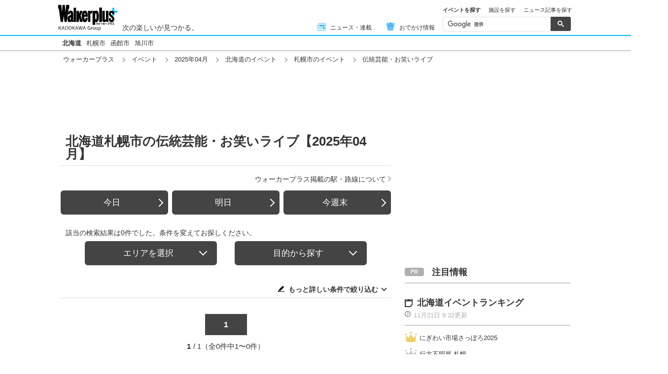

--- FILE ---
content_type: text/html; charset=utf-8
request_url: https://www.walkerplus.com/event_list/04/ar0101100/sapporo/eg0114/
body_size: 13908
content:
<!DOCTYPE html>
<html lang="ja">
  <head prefix="og: http://ogp.me/ns# fb: http://ogp.me/ns/fb#">
    <meta name="robots" content="max-image-preview:large">
      <meta itemprop="pubdate" content="2025:11:22T08:07:03">
      <meta charset="UTF-8">
      <meta name="viewport" content="width=device-width,user-scalable=yes,initial-scale=1.0">
      <meta name="format-detection" content="telephone=no">
      <meta name="description" content="北海道札幌市の【2025年04月】に開催される伝統芸能・お笑いライブ情報0件をお届けします。今日開催されているイベントはもちろん、週末の「どこ行こう」に役立つ情報が満載！定番イベントから季節の旬なおでかけ情報を毎日配信中、日付別・ジャンル別でも探せます。">
      
        <meta name="keywords" content="北海道,札幌市,伝統芸能・お笑いライブ,2025年04月">
      
      <meta property="fb:app_id" content="332691466917918">
      <meta property="og:locale" content="ja_JP">
      <meta property="og:site_name" content="ウォーカープラス（Walkerplus）">
      <meta property="og:url" content="https://www.walkerplus.com/event_list/04/ar0101100/sapporo/eg0114/">
      
        <meta property="og:title" content="北海道札幌市の伝統芸能・お笑いライブ【2025年04月】｜ウォーカープラス">
        <meta property="og:description" content="北海道札幌市の【2025年04月】に開催される伝統芸能・お笑いライブ情報0件をお届けします。今日開催されているイベントはもちろん、週末の「どこ行こう」に役立つ情報が満載！定番イベントから季節の旬なおでかけ情報を毎日配信中、日付別・ジャンル別でも探せます。">
        <meta property="og:type" content="website">
        <meta property="og:image" content="https://www.walkerplus.com/asset/diy/images/shared/fb_main.jpg">
      
        <meta name="robots" content="noindex">
      
  <script type="application/ld+json">
  [
  
  ]
  </script>

      <meta name="twitter:card" content="summary_large_image">
      <meta name="twitter:site" content="@walkerplus_news">
      <meta name="twitter:domain" content="www.walkerplus.com">
      
      <link rel="icon" type="image/x-icon" href="https://www.walkerplus.com/asset/images/icon/favicon.ico">
      
      <link rel="stylesheet" href="/asset/css/style-pc.css">
      
      

      
      
      <link rel="apple-touch-icon" sizes="180x180" href="/asset/images/icon/apple-touch-icon.png">
      
      <link rel="icon" sizes="228x228" href="/asset/images/icon/apple-touch-icon-228x228.png">
      
      
      
      
      
    
  <link rel="canonical" href="https://www.walkerplus.com/event_list/04/ar0101100/sapporo/eg0114/">

    
    
    
    <title>北海道札幌市の伝統芸能・お笑いライブ【2025年04月】｜ウォーカープラス</title>
    
        
        <meta name="ad_dfp_area" code="">
        
    
    
      
        <meta name="ad_dfp_genre" code="">
      
    
    
  
  


    
      <link rel="manifest" href="/manifest.json" />
<script>
	function push_Subscribe(){
	if(!document.cookie.match('wp_push_view=1')){
		ptsdk.subscribeWithConfirm();
		document.cookie = 'wp_push_view=1; Secure; SameSite=strict; max-age=3600';
	}}
        window.setTimeout(push_Subscribe, 3000);
</script>
<script src="/asset/push/pt-sdk.js" data-config-url="https://pt.appirits.com/js/svc/9fc1e0a74543/pt-service.json" datadialog-url="https://pt.appirits.com/js/dig/9fc1e0a74543/dialog.json" data-app-id="9fc1e0a74543" data-scope="/"></script>
    
  </head>
  
    <body >
  
  <!-- Google Tag Manager -->
<noscript><iframe src="//www.googletagmanager.com/ns.html?id=GTM-MFFS32"
        height="0" width="0" style="display:none;visibility:hidden"></iframe></noscript>
<script>(function(w,d,s,l,i){w[l]=w[l]||[];w[l].push({'gtm.start':
    new Date().getTime(),event:'gtm.js'});var f=d.getElementsByTagName(s)[0],
j=d.createElement(s),dl=l!='dataLayer'?'&l='+l:'';j.async=true;j.src=
'//www.googletagmanager.com/gtm.js?id='+i+dl;f.parentNode.insertBefore(j,f);
})(window,document,'script','dataLayer','GTM-MFFS32');</script>
<!-- End Google Tag Manager -->
  
  
    <div class="l-wrap">
      <header class="l-header">
          
                    <div class="l-header__main ga_pc_header">
            <div class="l-header__wire">
              <a class="l-header__logo" href="/"><img src="/asset/images/common/header_kado_logo.svg" alt="Walker+" width="112" height="45"></a>
              <p class="l-header__area">次の楽しいが見つかる。</p>
              <!-- start globalNav-->
<div class="l-header-gNav ga_pc_header_navi">
  <ul class="l-header-gNav__list">
    <li class="l-header-gNav__item is-news"><a class="l-header-gNav__link" href="/article_list/ar0101/"><span class="l-header-gNav__ico"><img src="/asset/images/common/ico_main-news.svg" alt="" width="20" height="20"></span>ニュース・連載</a></li>
    <li class="l-header-gNav__item is-odekake"><a class="l-header-gNav__link" href="/odekake/"><span class="l-header-gNav__ico"><img src="/asset/images/common/ico_odekake.svg" alt="" width="20" height="20"></span>おでかけ情報</a></li>
  </ul>
</div>
<!-- end globalNav-->

<div class="m-g-search js-g-search">
  <ul class="m-g-search_tab js-search-tab">
    <li class="m-g-search_list is-active">イベントを探す</li>
    <li class="m-g-search_list">施設を探す</li>
    <li class="m-g-search_list">ニュース記事を探す</li>
  </ul>
  <div class="m-g-search_content">
    <div class="m-g-search_box">
      <div class="m-gcse">
        <script async src='https://cse.google.com/cse.js?cx=partner-pub-1678882734656527:5468462290'></script>
        <div class="gcse-searchbox-only" data-resultsUrl="https://www.walkerplus.com/info/search/result_event.html" data-gname="eventsearch" data-enableHistory="true"></div>
      </div>
    </div>
    <div class="m-g-search_box is-none">
      <div class="m-gcse">
        <script async src='https://cse.google.com/cse.js?cx=partner-pub-1678882734656527:6392900846'></script>
        <div class="gcse-searchbox-only" data-resultsUrl="https://www.walkerplus.com/info/search/result_spot.html" data-gname="spotsearch" data-enableHistory="true"></div>
      </div>
    </div>
    <div class="m-g-search_box is-none">
      <div class="m-gcse">
        <script async src='https://cse.google.com/cse.js?cx=partner-pub-1678882734656527:7152885537'></script>
        <div class="gcse-searchbox-only" data-resultsUrl="https://www.walkerplus.com/info/search/result_article.html" data-gname="articlesearch" data-enableHistory="true"></div>
      </div>
    </div>
  </div>
</div>
            </div>
          </div>
            <nav class="l-header__nav">
              <div class="l-header-areaNav">
                                <!-- start areaNav【PC】-->
                <div class="l-header-areaNav">

                  <ul class="l-header-areaNav__list">

		<!-- ▼エリアナビ・ソース差し替え部分 -->
                    <li class="l-header-areaNav__item"><a class="l-header-areaNav__link l-header-areaNav__link--large" href="/top/ar0101/">北海道</a>
                    <!--a class="l-header-areaNav__link" href="/travel/top/ar0101/">北海道観光</a-->
                    <a class="l-header-areaNav__link" href="/top/ar0101100/sapporo/">札幌市</a>
                    <a class="l-header-areaNav__link" href="/top/ar0101202/hakodate/">函館市</a>
                    <a class="l-header-areaNav__link" href="/top/ar0101204/asahikawa/">旭川市</a></li>
		<!-- ▲エリアナビ・ソース差し替え部分 -->
                  </ul>
                  </div>
              </div>
            </nav>
          
          
          
  <div class="l-header__breadcrumb">
  <div class="m-breadcrumb ga_pc_breadcrumb">
      <script type="application/ld+json">
      {
        "@context":"http://schema.org",
        "@type":"BreadcrumbList",
        "itemListElement":[
            
                {
                    "@type":"ListItem",
                    "position":1,
                    "item":{
                            "@id":"https://www.walkerplus.com/",
                            "name":"ウォーカープラス"
                      }
                  },
            
                {
                    "@type":"ListItem",
                    "position":2,
                    "item":{
                            "@id":"https://www.walkerplus.com/event_list/",
                            "name":"イベント"
                      }
                  },
            
                {
                    "@type":"ListItem",
                    "position":3,
                    "item":{
                            "@id":"https://www.walkerplus.com/event_list/04/",
                            "name":"2025年04月"
                      }
                  },
            
                {
                    "@type":"ListItem",
                    "position":4,
                    "item":{
                            "@id":"https://www.walkerplus.com/event_list/04/ar0101/",
                            "name":"北海道のイベント"
                      }
                  },
            
                {
                    "@type":"ListItem",
                    "position":5,
                    "item":{
                            "@id":"https://www.walkerplus.com/event_list/04/ar0101100/sapporo/",
                            "name":"札幌市のイベント"
                      }
                  },
            
                {
                    "@type":"ListItem",
                    "position":6,
                    "item":{
                            "@id":"https://www.walkerplus.com/event_list/04/ar0101100/sapporo/eg0114/",
                            "name":"伝統芸能・お笑いライブ"
                      }
                  }
            
        ]
     }
      </script>
      <ul class="m-breadcrumb__list">
        
          
            <li class="m-breadcrumb__item">
              <a class="m-breadcrumb__link" href="/">ウォーカープラス</a>
            </li>
          
        
          
            <li class="m-breadcrumb__item">
              <a class="m-breadcrumb__link" href="/event_list/">イベント</a>
            </li>
          
        
          
            <li class="m-breadcrumb__item">
              <a class="m-breadcrumb__link" href="/event_list/04/">2025年04月</a>
            </li>
          
        
          
            <li class="m-breadcrumb__item">
              <a class="m-breadcrumb__link" href="/event_list/04/ar0101/">北海道のイベント</a>
            </li>
          
        
          
            <li class="m-breadcrumb__item">
              <a class="m-breadcrumb__link" href="/event_list/04/ar0101100/sapporo/">札幌市のイベント</a>
            </li>
          
        
          
            <li class="m-breadcrumb__item">
              伝統芸能・お笑いライブ
            </li>
          
        
      </ul>
      
  </div>
</div>

          




<!-- emergency -->
<!--style>
.CommonCautionFrames{margin:20px 0}.CommonCautionInner{padding:16px 16px;background:#EFEFEF}.CommonCautionText{font-size:14px;line-height:1.8;text-align:center;color:#d00}.CommonCautionText strong{font-weight:700}@media screen and (min-width:768px){.CommonCautionFrames{}.CommonCautionInner{max-width:1000px;margin:auto}.CommonCautionText{font-size:16px}}
</style>

<div class="CommonCautionFrames">
        <div class="CommonCautionInner">
        <p class="CommonCautionText"><a href="/info/announce.html" target="_blank">サーバーメンテナンスのお知らせ</a></p>
    </div>
</div-->
          
          <div class="m-prbnrlist__billboard">
<!-- Ad - WP BB -->
<div id='wp_all_bb_gam' style='min-width: 728px;min-height: 90px'>
  <script>
    googletag.cmd.push(function() { googletag.display('wp_all_bb_gam'); });
  </script>
</div>
</div>
        </header>
      <div class="l-contents">
        
  <!-- all_jack_gam -->
<div class="jack_contents">
  <div class="jack_left">
    <!-- Ad - WP Sidebnr1 -->
    <div id='wp_all_sidebnr1_gam' style='height:1024px; width:170px;'>
      <script>
        googletag.cmd.push(function() { googletag.display('wp_all_sidebnr1_gam'); });
      </script>
    </div>
  </div>
  
  <div class="jack_right">
    <!-- Ad - WP Sidebnr2 -->
    <div id='wp_all_sidebnr2_gam' style='height:1024px; width:170px;'>
      <script>
        googletag.cmd.push(function() { googletag.display('wp_all_sidebnr2_gam'); });
      </script>
    </div>
  </div>
</div>

        <main class="l-main">
  <section>
    <div class="p-heading--lv1">
      <h1 class="p-heading__ttl">北海道札幌市の伝統芸能・お笑いライブ【2025年04月】</h1>
    </div>
    <div class="l-block--block l-block--com-bottom_s">
      <ul class="m-linklist">
       <li class="m-linklist__item is-right"><a href="/info/station.html" class="m-linklist__link is-arw_r">ウォーカープラス掲載の駅・路線について</a></li>
      </ul>
    </div>
    
    


<div class="l-block--s">
  <div class="m-btnset">
    <a class="p-btn is-side" href="/event_list/today/ar0101100/sapporo/eg0114/">今日</a>
    <a class="p-btn is-side" href="/event_list/tommorow/ar0101100/sapporo/eg0114/">明日</a>
    <a class="p-btn is-side" href="/event_list/weekend/ar0101100/sapporo/eg0114/">今週末</a>
  </div>
</div>

  <!-- start メインリスト -->
<div class="m-mainlist is-newlist">
  <div class="m-mainlist-condition">
     <p class="m-mainlist-condition__result">該当の検索結果は0件でした。条件を変えてお探しください。</p>
  </div>
</div>
<!-- end メインリスト -->


<div class="p-btntab">
  <ul class="p-btntab_menu js-tabmenu">
    <li><span class="p-btn">エリアを選択</span></li>
    <li><span class="p-btn">目的から探す</span></li>
  </ul>
  <div class="p-btntab_boby">
    <div class="p-btntab_contents">
      <div class="p-btntab__main">
        <dl class="m-refine__block">
    <dt class="m-refine__dt" data-acc-switch="carea01"><a href="">エリア</a></dt>
    <dd class="m-refine__dd" data-acc-body="carea01">
        <ul class="m-refine-area__list m-refine__list--4">
            <li class="m-refine__item"><a class="gawp__eventlist-refine-ar0101 m-refine__link" href="/event_list/04/ar0101/eg0114/">北海道</a></li>
            <li class="m-refine__item"><a class="gawp__eventlist-refine-ar0101100 m-refine__link" href="/event_list/04/ar0101100/sapporo/eg0114/">札幌市</a></li>
            <li class="m-refine__item"><a class="gawp__eventlist-refine-ar0101202 m-refine__link" href="/event_list/04/ar0101202/hakodate/eg0114/">函館市</a></li>
            <li class="m-refine__item"><a class="gawp__eventlist-refine-ar0101204 m-refine__link" href="/event_list/04/ar0101204/asahikawa/eg0114/">旭川市</a></li>
        </ul>
    </dd>
</dl>
<dl class="m-refine__block is-nobt">
    <dt class="m-refine__dt"></dt>
    <dd class="m-refine__dd">
        <ul class="m-refine__list">
            <li class="m-refine__item"><a class="gawp__eventlist-refine-ar0000 m-refine__link" href="/event_list/">→全国のイベント一覧を見る</a></li>
        </ul>
    </dd>
</dl>
        <div class="is-menuClose">
          <p class="p-btn__item"><span class="p-btn is-onclose js-closeing">折りたたむ</span></p>
        </div>
      </div>
    </div>
    <div class="p-btntab_contents">
      <div class="p-btntab__main">
        
<ul class="m-search_tag is-narrow">
  
    <li class="m-search_tag_list"><a class="m-search_tag_link" href="/event_list/04/ar0101100/sapporo/eg1003/"><span>食べる</span><span class="m-search_tag_text">物産展・観光フェア、グルメ・フードフェスなど</span></a></li>
    <li class="m-search_tag_list"><a class="m-search_tag_link" href="/event_list/04/ar0101100/sapporo/eg1001/"><span>遊ぶ</span><span class="m-search_tag_text">スポーツ・アニメ、ゲーム、動物ふれあいイベントなど</span></a></li>
    <li class="m-search_tag_list"><a class="m-search_tag_link" href="/event_list/04/ar0101100/sapporo/eg1002/"><span>観る・学ぶ</span><span class="m-search_tag_text">演劇・展示会など</span></a></li>
  
</ul>
        <div class="is-menuClose">
          <p class="p-btn__item"><span class="p-btn is-onclose js-closeing">折りたたむ</span></p>
        </div>
      </div>
    </div>
  </div>
</div>
    
    
      <!-- コンテンツ誘導枠 -->
<!--div class="infomation_area">
  <ul class="infomation_lists">
    <li class="infomation_list">
      <div class="infomation_icon is-wide"><span class="infomation_ico">紅葉特集</span></div>
      <p class="infomation_text"><a href="https://koyo.walkerplus.com/migoro/ar0101/?utm_source=wp&utm_medium=referral&utm_campaign=event_list&utm_content=suggest0101" target="_blank">北海道で今見頃の紅葉スポット一覧</a></p>
    </li>
  </ul>
</div-->
    
    
    
      
    
    <section class="l-block--m">
      <!-- start メインリスト-->
      <div class="m-mainlist is-newlist">
        <div class="m-mainlist-condition">
          <p class="m-mainlist-condition__result"></p>
          <p class="m-mainlist-condition__btn">
            <i class="icon_conditions"></i>
            <a href="#js-refine" class="js-scroll">もっと詳しい条件で絞り込む</a>
          </p>
        </div>
        <div class="m-mainlist__main">
          <ul class="m-mainlist__list">
            
          </ul>
        </div>
      </div>
      <!-- end メインリスト-->
      <!-- start ページャー -->
      <div class="l-block--m">
        
          
  <div class="m-pager">
    
    <ol class="m-pager__list">
      
        
          <li class="m-pager__item"><a class="m-pager__link  is-current" href="/event_list/04/ar0101100/sapporo/eg0114/">1</a></li>
        
      
    </ol>
    
    <p class="m-pager__txt"><span class="m-pager__current">1</span>/ 1（全0件中1〜0件）</p>
  </div>
      </div>
      <!-- end ページャー -->
    </section>
    
    <div class="l-block--m">
     <div class="l-block--l l-block--mb">
<div class="m-prbnr">
<div class="m-prbnr__ad-left">
<!-- Ad - WP 3R -->
<div id='wp_all_3r_gam' style='width: 300px; height: 250px;'>
  <script>
    googletag.cmd.push(function() { googletag.display('wp_all_3r_gam'); });
  </script>
</div>
</div>

<div class="m-prbnr__ad-right">
<!-- Ad - WP 4R -->
<div id='wp_all_4r_gam' style='width: 300px; height: 250px;'>
  <script>
    googletag.cmd.push(function() { googletag.display('wp_all_4r_gam'); });
  </script>
</div>
</div>
</div>
</div>
    </div>
    
    <div class="l-block--m m-prbnr" style="width:620px;height:160px;">
<a href="//ck.jp.ap.valuecommerce.com/servlet/referral?sid=3606860&pid=888397709&vc_url=https://mvtk.jp/" target="_blank" rel="nofollow noopener noreferrer">
<img src="/asset/diy/images/shared/mvtk_620_160x2.webp" alt="ムビチケ" width="620" height="160">
</a>
</div>
    
    
      
    
    
    
    
    <div class="l-block--m">
      
        <!-- start 絞り込み-->
<div id="js-refine" class="m-refine">
  <div class="p-heading--lv4 m-refine__heading">
    <h2 class="p-heading__ttl">エリアやカテゴリで絞り込む</h2>
  </div>
  <div class="m-refine__main">
    <div class="m-refine__calendar">
    <!--start カレンダー -->
<div class="m-calendar">
  <div class="m-calendar__header">
    <p class="m-calendar__ttl">4月</p>
    <div class="m-calendar__nav">
      
    </div>
  </div>
  <div class="m-calendar__main">
    <div class="m-calendar__row">
      <div class="m-calendar__cell m-calendar__th">月</div>
      <div class="m-calendar__cell m-calendar__th">火</div>
      <div class="m-calendar__cell m-calendar__th">水</div>
      <div class="m-calendar__cell m-calendar__th">木</div>
      <div class="m-calendar__cell m-calendar__th">金</div>
      <div class="m-calendar__cell m-calendar__th m-calendar__th--sat">土</div>
      <div class="m-calendar__cell m-calendar__th m-calendar__th--sun">日</div>
    </div>
    
      <div class="m-calendar__row">
          <div class="m-calendar__cell">
          </div>
          <div class="m-calendar__cell">
                1
          </div>
          <div class="m-calendar__cell">
                2
          </div>
          <div class="m-calendar__cell">
                3
          </div>
          <div class="m-calendar__cell">
                4
          </div>
          <div class="m-calendar__cell m-calendar__cell--sat">
                5
          </div>
          <div class="m-calendar__cell m-calendar__cell--sun">
                6
          </div>
      </div>
      <div class="m-calendar__row">
          <div class="m-calendar__cell">
                7
          </div>
          <div class="m-calendar__cell">
                8
          </div>
          <div class="m-calendar__cell">
                9
          </div>
          <div class="m-calendar__cell">
                10
          </div>
          <div class="m-calendar__cell">
                11
          </div>
          <div class="m-calendar__cell m-calendar__cell--sat">
                12
          </div>
          <div class="m-calendar__cell m-calendar__cell--sun">
                13
          </div>
      </div>
      <div class="m-calendar__row">
          <div class="m-calendar__cell">
                14
          </div>
          <div class="m-calendar__cell">
                15
          </div>
          <div class="m-calendar__cell">
                16
          </div>
          <div class="m-calendar__cell">
                17
          </div>
          <div class="m-calendar__cell">
                18
          </div>
          <div class="m-calendar__cell m-calendar__cell--sat">
                19
          </div>
          <div class="m-calendar__cell m-calendar__cell--sun">
                20
          </div>
      </div>
      <div class="m-calendar__row">
          <div class="m-calendar__cell">
                21
          </div>
          <div class="m-calendar__cell"><a class="m-calendar__link" href="/event_list/0422/ar0101100/sapporo/eg0114/">22</a>
          </div>
          <div class="m-calendar__cell"><a class="m-calendar__link" href="/event_list/0423/ar0101100/sapporo/eg0114/">23</a>
          </div>
          <div class="m-calendar__cell"><a class="m-calendar__link" href="/event_list/0424/ar0101100/sapporo/eg0114/">24</a>
          </div>
          <div class="m-calendar__cell"><a class="m-calendar__link" href="/event_list/0425/ar0101100/sapporo/eg0114/">25</a>
          </div>
          <div class="m-calendar__cell m-calendar__cell--sat"><a class="m-calendar__link" href="/event_list/0426/ar0101100/sapporo/eg0114/">26</a>
          </div>
          <div class="m-calendar__cell m-calendar__cell--sun"><a class="m-calendar__link" href="/event_list/0427/ar0101100/sapporo/eg0114/">27</a>
          </div>
      </div>
      <div class="m-calendar__row">
          <div class="m-calendar__cell"><a class="m-calendar__link" href="/event_list/0428/ar0101100/sapporo/eg0114/">28</a>
          </div>
          <div class="m-calendar__cell m-calendar__cell--sun"><a class="m-calendar__link" href="/event_list/0429/ar0101100/sapporo/eg0114/">29</a>
          </div>
          <div class="m-calendar__cell"><a class="m-calendar__link" href="/event_list/0430/ar0101100/sapporo/eg0114/">30</a>
          </div>
          <div class="m-calendar__cell">
          </div>
          <div class="m-calendar__cell">
          </div>
          <div class="m-calendar__cell m-calendar__cell--sun">
          </div>
          <div class="m-calendar__cell m-calendar__cell--sun">
          </div>
      </div>
  </div>
</div>
<!-- end カレンダー -->
      <div class="m-refine__btns">
        <a class="p-btn m-refine__btn is-side is-left" href="/event_list/today/ar0101100/sapporo/eg0114/">今日</a>
        <a class="p-btn m-refine__btn is-side is-right" href="/event_list/tommorow/ar0101100/sapporo/eg0114/">明日</a>
        <a class="p-btn m-refine__btn is-side" href="/event_list/weekend/ar0101100/sapporo/eg0114/">今週末</a>
        <a class="p-btn m-refine__btn is-side" href="/event_list/04/ar0101100/sapporo/eg0114/">4月すべてのイベント</a>
        <div class="m-recommend">
           <div class="p-heading--lv5 is-balloon">
    <h2 class="p-heading__ttl">よく使われる検索条件</h2>
  </div>
  <ul class="m-recomend__list">
    
      
    <li class="m-recomend__item"><a class="m-recomend__link gawp__eventlist-recommend0130" href="/event_list/04/ar0101100/sapporo/eg0130/">花イベント</a></li>
      
    
      
    <li class="m-recomend__item"><a class="m-recomend__link gawp__eventlist-recommend0120" href="/event_list/04/ar0101100/sapporo/eg0120/">体験イベント</a></li>
      
    
      
    <li class="m-recomend__item"><a class="m-recomend__link gawp__eventlist-recommend0118" href="/event_list/04/ar0101100/sapporo/eg0118/">物産展・観光フェア</a></li>
      
    
      
    <li class="m-recomend__item"><a class="m-recomend__link gawp__eventlist-recommend0055" href="/event_list/04/ar0101100/sapporo/eg0055/">祭り</a></li>
      
    
  </ul>
        </div>
      </div>
    </div>
    <div >
      <dl class="m-refine__block">
    <dt class="m-refine__dt" data-acc-switch="carea01"><a href="">エリア</a></dt>
    <dd class="m-refine__dd" data-acc-body="carea01">
        <ul class="m-refine-area__list m-refine__list--4">
            <li class="m-refine__item"><a class="gawp__eventlist-refine-ar0101 m-refine__link" href="/event_list/04/ar0101/eg0114/">北海道</a></li>
            <li class="m-refine__item"><a class="gawp__eventlist-refine-ar0101100 m-refine__link" href="/event_list/04/ar0101100/sapporo/eg0114/">札幌市</a></li>
            <li class="m-refine__item"><a class="gawp__eventlist-refine-ar0101202 m-refine__link" href="/event_list/04/ar0101202/hakodate/eg0114/">函館市</a></li>
            <li class="m-refine__item"><a class="gawp__eventlist-refine-ar0101204 m-refine__link" href="/event_list/04/ar0101204/asahikawa/eg0114/">旭川市</a></li>
        </ul>
    </dd>
</dl>
<dl class="m-refine__block is-nobt">
    <dt class="m-refine__dt"></dt>
    <dd class="m-refine__dd">
        <ul class="m-refine__list">
            <li class="m-refine__item"><a class="gawp__eventlist-refine-ar0000 m-refine__link" href="/event_list/">→全国のイベント一覧を見る</a></li>
        </ul>
    </dd>
</dl>
      <dl class="m-refine__block">
    <dt class="m-refine__dt"><a class="m-refine__link gawp__eventlist-refine-category-season0051" href="/event_list/04/ar0101100/sapporo/eg0051/">季節のイベント</a></dt>
    <dd class="m-refine__dd">
        <ul class="m-refine__list m-refine__limitlist--4">
            <li class="m-refine__item"><a class="m-refine__link gawp__eventlist-refine-category-seasonall" href="/event_list/04/ar0101100/sapporo/eg0051/">全件</a></li>
            <li class="m-refine__item"><a class="m-refine__link gawp__eventlist-refine-category-season0101" href="/event_list/04/ar0101100/sapporo/eg0101/">花見</a></li>
            <li class="m-refine__item"><a class="m-refine__link gawp__eventlist-refine-category-season0102" href="/event_list/04/ar0101100/sapporo/eg0102/">花火</a></li>
            <li class="m-refine__item"><a class="m-refine__link gawp__eventlist-refine-category-season0103" href="/event_list/04/ar0101100/sapporo/eg0103/">紅葉</a></li>
            <li class="m-refine__item"><a class="m-refine__link gawp__eventlist-refine-category-season0104" href="/event_list/04/ar0101100/sapporo/eg0104/">イルミネーション</a></li>
            <li class="m-refine__item"><a class="m-refine__link gawp__eventlist-refine-category-season0105" href="/event_list/04/ar0101100/sapporo/eg0105/">カウントダウン</a></li>
            <li class="m-refine__item"><a class="m-refine__link gawp__eventlist-refine-category-season0130" href="/event_list/04/ar0101100/sapporo/eg0130/">花・自然</a></li>
            <li class="m-refine__item"><a class="m-refine__link gawp__eventlist-refine-category-season0131" href="/event_list/04/ar0101100/sapporo/eg0131/">ライトアップ</a></li>
            <li class="m-refine__item"><a class="m-refine__link gawp__eventlist-refine-category-season0133" href="/event_list/04/ar0101100/sapporo/eg0133/">年中行事・歳時記</a></li>
            <li class="m-refine__item"><a class="m-refine__link gawp__eventlist-refine-category-season0134" href="/event_list/04/ar0101100/sapporo/eg0134/">味覚狩り・フルーツ狩り</a></li>
            <li class="m-refine__item"><a class="m-refine__link gawp__eventlist-refine-category-season0141" href="/event_list/04/ar0101100/sapporo/eg0141/">クリスマスイベント</a></li>
            <li class="m-refine__item"><a class="m-refine__link gawp__eventlist-refine-category-season0144" href="/event_list/04/ar0101100/sapporo/eg0144/">福袋・初売り</a></li>
        </ul>
    </dd>
</dl>
<dl class="m-refine__block">
    <dt class="m-refine__dt"><a class="m-refine__link gawp__eventlist-refine-category-fes0055" href="/event_list/04/ar0101100/sapporo/eg0055/">祭り</a></dt>
    <dd class="m-refine__dd">
        <ul class="m-refine__list m-refine__limitlist--4">
            <li class="m-refine__item"><a class="m-refine__link gawp__eventlist-refine-category-fesall" href="/event_list/04/ar0101100/sapporo/eg0055/">全件</a></li>
            <li class="m-refine__item"><a class="m-refine__link gawp__eventlist-refine-category-fes0135" href="/event_list/04/ar0101100/sapporo/eg0135/">祭り</a></li>
            <li class="m-refine__item"><a class="m-refine__link gawp__eventlist-refine-category-fes0140" href="/event_list/04/ar0101100/sapporo/eg0140/">フェスティバル・パレード</a></li>
        </ul>
    </dd>
</dl>
<dl class="m-refine__block">
    <dt class="m-refine__dt"><a class="m-refine__link gawp__eventlist-refine-category-business0052" href="/event_list/04/ar0101100/sapporo/eg0052/">食べる・買う</a></dt>
    <dd class="m-refine__dd">
        <ul class="m-refine__list m-refine__limitlist--4">
            <li class="m-refine__item"><a class="m-refine__link gawp__eventlist-refine-category-businessall" href="/event_list/04/ar0101100/sapporo/eg0052/">全件</a></li>
            <li class="m-refine__item"><a class="m-refine__link gawp__eventlist-refine-category-business0106" href="/event_list/04/ar0101100/sapporo/eg0106/">バーゲンセール</a></li>
            <li class="m-refine__item"><a class="m-refine__link gawp__eventlist-refine-category-business0115" href="/event_list/04/ar0101100/sapporo/eg0115/">フリーマーケット</a></li>
            <li class="m-refine__item"><a class="m-refine__link gawp__eventlist-refine-category-business0117" href="/event_list/04/ar0101100/sapporo/eg0117/">グルメ・フードフェス</a></li>
            <li class="m-refine__item"><a class="m-refine__link gawp__eventlist-refine-category-business0118" href="/event_list/04/ar0101100/sapporo/eg0118/">物産展・観光フェア</a></li>
            <li class="m-refine__item"><a class="m-refine__link gawp__eventlist-refine-category-business0145" href="/event_list/04/ar0101100/sapporo/eg0145/">商業施設イベント</a></li>
        </ul>
    </dd>
</dl>
<dl class="m-refine__block">
    <dt class="m-refine__dt"><a class="m-refine__link gawp__eventlist-refine-category-culture0053" href="/event_list/04/ar0101100/sapporo/eg0053/">文化・芸術・スポーツ</a></dt>
    <dd class="m-refine__dd">
        <ul class="m-refine__list m-refine__limitlist--4">
            <li class="m-refine__item"><a class="m-refine__link gawp__eventlist-refine-category-cultureall" href="/event_list/04/ar0101100/sapporo/eg0053/">全件</a></li>
            <li class="m-refine__item"><a class="m-refine__link gawp__eventlist-refine-category-culture0107" href="/event_list/04/ar0101100/sapporo/eg0107/">美術展・博物展</a></li>
            <li class="m-refine__item"><a class="m-refine__link gawp__eventlist-refine-category-culture0108" href="/event_list/04/ar0101100/sapporo/eg0108/">スポーツイベント</a></li>
            <li class="m-refine__item"><a class="m-refine__link gawp__eventlist-refine-category-culture0109" href="/event_list/04/ar0101100/sapporo/eg0109/">ライブ・音楽イベント</a></li>
            <li class="m-refine__item"><a class="m-refine__link gawp__eventlist-refine-category-culture0110" href="/event_list/04/ar0101100/sapporo/eg0110/">映画イベント</a></li>
            <li class="m-refine__item"><a class="m-refine__link gawp__eventlist-refine-category-culture0111" href="/event_list/04/ar0101100/sapporo/eg0111/">舞台・演劇</a></li>
            <li class="m-refine__item"><a class="m-refine__link gawp__eventlist-refine-category-culture0114" href="/event_list/04/ar0101100/sapporo/eg0114/">伝統芸能・お笑いライブ</a></li>
        </ul>
    </dd>
</dl>
<dl class="m-refine__block">
    <dt class="m-refine__dt"><a class="m-refine__link gawp__eventlist-refine-category-life0054" href="/event_list/04/ar0101100/sapporo/eg0054/">趣味・生活</a></dt>
    <dd class="m-refine__dd">
        <ul class="m-refine__list m-refine__limitlist--4">
            <li class="m-refine__item"><a class="m-refine__link gawp__eventlist-refine-category-lifeall" href="/event_list/04/ar0101100/sapporo/eg0054/">全件</a></li>
            <li class="m-refine__item"><a class="m-refine__link gawp__eventlist-refine-category-life0124" href="/event_list/04/ar0101100/sapporo/eg0124/">動物関連イベント</a></li>
            <li class="m-refine__item"><a class="m-refine__link gawp__eventlist-refine-category-life0125" href="/event_list/04/ar0101100/sapporo/eg0125/">講演会・トークショー</a></li>
            <li class="m-refine__item"><a class="m-refine__link gawp__eventlist-refine-category-life0126" href="/event_list/04/ar0101100/sapporo/eg0126/">展示会</a></li>
            <li class="m-refine__item"><a class="m-refine__link gawp__eventlist-refine-category-life0127" href="/event_list/04/ar0101100/sapporo/eg0127/">アニメ・ゲーム</a></li>
        </ul>
    </dd>
</dl>
<dl class="m-refine__block">
    <dt class="m-refine__dt"><a class="m-refine__link gawp__eventlist-refine-category-etc0056" href="/event_list/04/ar0101100/sapporo/eg0056/">その他</a></dt>
    <dd class="m-refine__dd">
        <ul class="m-refine__list m-refine__limitlist--4">
            <li class="m-refine__item"><a class="m-refine__link gawp__eventlist-refine-category-etcall" href="/event_list/04/ar0101100/sapporo/eg0056/">全件</a></li>
            <li class="m-refine__item"><a class="m-refine__link gawp__eventlist-refine-category-etc120" href="/event_list/04/ar0101100/sapporo/eg0120/">体験イベント・アクティビティ</a></li>
            <li class="m-refine__item"><a class="m-refine__link gawp__eventlist-refine-category-etc123" href="/event_list/04/ar0101100/sapporo/eg0123/">その他のイベント</a></li>
        </ul>
    </dd>
</dl>
<dl class="m-refine__block">
    <dt class="m-refine__dt"><a class="m-refine__link gawp__eventlist-refine-category-termses" href="/event_list/04/ar0101100/sapporo/eg0114/">条件</a></dt>
    <dd class="m-refine__dd">
        <ul class="m-refine__list m-refine__limitlist--4">
            <li class="m-refine__item"><a class="m-refine__link gawp__eventlist-refine-category-termsesall" href="/event_list/04/ar0101100/sapporo/eg0114/">全件</a></li>
            <li class="m-refine__item"><a class="m-refine__link gawp__eventlist-refine-category-terms2001" href="/event_list/04/ar0101100/sapporo/eg0114/es2001/">無料イベント</a></li>
            
            <li class="m-refine__item"><a class="m-refine__link gawp__eventlist-refine-category-terms2003" href="/event_list/04/ar0101100/sapporo/eg0114/es2003/">終了間際</a></li>
        </ul>
    </dd>
</dl>
<dl class="m-refine__block">
    <dt class="m-refine__dt"><a class="m-refine__link gawp__eventlist-refine-category-termssg" href="/event_list/04/ar0101100/sapporo/eg0114/">施設条件</a></dt>
    <dd class="m-refine__dd">
        <ul class="m-refine__list m-refine__limitlist--4">
            <li class="m-refine__item"><a class="m-refine__link gawp__eventlist-refine-category-termssgall" href="/event_list/04/ar0101100/sapporo/eg0114/">全件</a></li>
            <li class="m-refine__item"><a class="m-refine__link gawp__eventlist-refine-category-terms0051" href="/event_list/04/ar0101100/sapporo/eg0114/sg0051/">アミューズメント施設</a></li>
            <li class="m-refine__item"><a class="m-refine__link gawp__eventlist-refine-category-terms0052" href="/event_list/04/ar0101100/sapporo/eg0114/sg0052/">ショッピング施設</a></li>
        </ul>
    </dd>
</dl>

<dl class="m-refine__block">
    <dt class="m-refine__dt"><a class="m-refine__link gawp__eventlist-refine-category-tag" href="/event_list/04/ar0101100/sapporo/eg0114/">タグ</a></dt>
    <dd class="m-refine__dd">
    
        <ul class="m-refine__list m-refine__limitlist--4">
            <li class="m-refine__item"><a class="m-refine__link gawp__eventlist-refine-category-tagall" href="/event_list/04/ar0101100/sapporo/eg0114/">全件</a></li>
            <li class="m-refine__item"><a class="m-refine__link gawp__eventlist-refine-category-tag12" href="/event_list/04/ar0101100/sapporo/eg0114/tag12/">子供と</a></li>
            <li class="m-refine__item"><a class="m-refine__link gawp__eventlist-refine-category-tag13" href="/event_list/04/ar0101100/sapporo/eg0114/tag13/">恋人・夫婦で</a></li>
            
        </ul>
    </dd>
</dl>

<dl class="m-refine__block">
    <dt class="m-refine__dt" style="font-size: 14px;">目的別</dt>
    <dd class="m-refine__dd">
    
        <ul class="m-refine__list m-refine__limitlist--4">
            <li class="m-refine__item"><a class="m-refine__link gawp__eventlist-refine-category-etc120" href="/event_list/04/ar0101100/sapporo/eg1003/">食べる</a></li>
            <li class="m-refine__item"><a class="m-refine__link gawp__eventlist-refine-category-etc120" href="/event_list/04/ar0101100/sapporo/eg1001/">遊ぶ</a></li>
            <li class="m-refine__item"><a class="m-refine__link gawp__eventlist-refine-category-etc120" href="/event_list/04/ar0101100/sapporo/eg1002/">観る・学ぶ</a></li>
        </ul>
    </dd>
</dl>
<dl class="m-refine__block">
  <dt class="m-refine__dt">時間別</dt>
  <dd class="m-refine__dd">
    <ul class="m-refine__list m-refine__limitlist--4">
      <li class="m-refine__item"><a class="m-refine__link" href="/event_list/04/morning/ar0101100/sapporo/eg0114/">午前中</a></li>
      <li class="m-refine__item"><a class="m-refine__link" href="/event_list/04/noon/ar0101100/sapporo/eg0114/">お昼</a></li>
      <li class="m-refine__item"><a class="m-refine__link" href="/event_list/04/evening/ar0101100/sapporo/eg0114/">夕方・夜</a></li>
    </ul>
  </dd>
</dl>

<div style="margin-top:10px;">
<a href="//ck.jp.ap.valuecommerce.com/servlet/referral?sid=3606860&pid=888397709&vc_url=https://mvtk.jp/" target="_blank" rel="nofollow noopener noreferrer">
<img src="/asset/diy/images/shared/mvtk_630_100x2.webp" width="630">
</a>
</div>

    </div>
  </div>
  
</div>
<!-- end 絞り込み-->
      
    </div>
    <ul class="m-simplelistlink__list is-allright is-minus">
      <li class="m-simplelistlink__item">
        <a href="/info/search/event/" class="m-simplelistlink__link">
          <span class="m-icon_glass is-small"></span>条件を変更して検索</a>
      </li>
    </ul>
    
            <section class="l-block--lb l-block--medium l-block--medium-bottom">
          <div class="p-heading--sub">
            <h2 class="p-heading--sub__title"><span>テーマWalker</span></h2>
            <p class="p-heading--sub__lead">テーマ別特集をチェック</p>
          </div>
          <div class="m-induction_column--2">
            <ul class="m-induction_column--2__lists">
              <li class="m-induction_column--2__list">
		<a href="https://theme.walkerplus.com/wankonyanko/" class="m-induction_column--2__link">
	          <figure class="m-induction_column--2__image"><img src="https://ms-cache.walkerplus.com/walkertouch/image_cache/pickup/www/wankonyanko_THEMEwalker_topthumb.jpg" alt=""></figure>
                  <div class="m-induction_column--2__textarea">
	            <p class="m-induction_column--2__title">ワンコとニャンコ Walker</p>
		    <p class="m-induction_column--2__lead">おでかけからおうち時間まで！かわいい“ワンコ”と“ニャンコ”との充実ライフをサポート</p>
                  </div>
                </a>
              </li>
	      <li class="m-induction_column--2__list">
		<a href="https://theme.walkerplus.com/healthy/" class="m-induction_column--2__link">
	          <figure class="m-induction_column--2__image"><img src="https://ms-cache.walkerplus.com/walkertouch/image_cache/pickup/ThemeWalker/healthy/karadani400_400.jpg" alt=""></figure>
                  <div class="m-induction_column--2__textarea">
	            <p class="m-induction_column--2__title">からだにplus Walker</p>
		    <p class="m-induction_column--2__lead">「食事」や「行動」を中心とした、健康維持に役立つ情報をたっぷりとお届け</p>
                  </div>
                </a>
              </li>
	      <li class="m-induction_column--2__list">
		<a href="https://theme.walkerplus.com/kansaimankitsu/" class="m-induction_column--2__link">
	          <figure class="m-induction_column--2__image"><img src="https://ms-cache.walkerplus.com/walkertouch/image_cache/pickup/www/EXPO_PC1000600-3_1.jpg" alt=""></figure>
                  <div class="m-induction_column--2__textarea">
	            <p class="m-induction_column--2__title">関西満喫Walker</p>
		    <p class="m-induction_column--2__lead">関西エリアを楽しむための気になるニュースやトピックスを大特集</p>
                  </div>
                </a>
              </li>
	      <li class="m-induction_column--2__list">
		<a href="https://theme.walkerplus.com/camp/" class="m-induction_column--2__link">
	          <figure class="m-induction_column--2__image"><img src="https://ms-cache.walkerplus.com/walkertouch/image_cache/pickup/www/thumb_camp.jpg" alt=""></figure>
                  <div class="m-induction_column--2__textarea">
	            <p class="m-induction_column--2__title">はじめてのキャンプWalker</p>
		    <p class="m-induction_column--2__lead">楽しく快適に“ゼロ”からはじめる初心者のためのキャンプ情報を集約</p>
                  </div>
                </a>
              </li>
	      </ul>
          </div>
          <div class="p-btn--common is-base is-dark">
            <p class="p-btn--common__item"><a class="p-btn--common__btn is-center is-thin is-more" href="https://theme.walkerplus.com" target="_blank">テーマwalkerをもっと見る</a></p>
	  </div>
        </section>
   
   <div class="l-block l-block--lb ga_seasonsp">
  <div class="p-heading--sub">
    
    <h2 class="p-heading--sub__title"><span>季節特集</span></h2>
    
    <p class="p-heading--sub__lead">季節を感じる人気のスポットやイベントを紹介</p>
  </div>
<div class="l-block--small">
	<div class="m-featureset02__main">
		<div class="m-featureset02__img">
			<a href="https://koyo.walkerplus.com/list/ar0101/" target="_blank" rel="noopener"><img src="/asset/diy/images/sp/main_koyo01.jpg" alt="紅葉・紅葉名所・見頃"></a>
		</div>
		<div class="m-featureset02__textarea">
			<p class="m-featureset02__ttl"><a href="https://koyo.walkerplus.com/list/ar0101/" target="_blank" rel="noopener">紅葉特集2025【北海道】</a></p>
			<p class="m-featureset02__txt">全国約1100カ所の紅葉スポットを見頃情報つきでご紹介！9月下旬からは紅葉名所の色付き情報を毎日更新でお届け。人気ランキングも要チェック！</p>
			<p class="m-featureset02__txt is-sp" style="margin-top:0;padding-top: 8px;">
			<a class="m-featureset02__link02" href="https://koyo.walkerplus.com/migoro/ar0101/" target="_blank" rel="noopener"><span class="is-blue">CHECK!</span>北海道の今見頃の紅葉名所はこちら</a></p>
		</div>
	</div>
</div>
<div class="l-block--small">
	<div class="m-featureset02__main">
	<div class="m-featureset02__img"><a href="https://illumi.walkerplus.com/list/ar0101/" target="_blank" rel="noopener"><img src="/asset/diy/images/sp/main_illumi.jpg" alt="イルミネーション特集"></a></div>
	<div class="m-featureset02__textarea">

	  <p class="m-featureset02__ttl"><a href="https://illumi.walkerplus.com/list/ar0101/" target="_blank" rel="noopener">イルミネーション特集【北海道】</a></p>
	  <p class="m-featureset02__txt">全国約700カ所のイルミネーションを、エリアやカレンダーから探せる完全ガイド！クリスマスマーケット情報も！</p>
      <p class="m-featureset02__txt is-sp" style="margin-top:0;padding-top: 8px;">
	    <a class="m-featureset02__link02" href="https://illumi.walkerplus.com/ranking/ar0101/" target="_blank" rel="noopener"><span class="is-blue">CHECK!</span>北海道の人気ランキングをチェック！</a>
	  </p>
	</div>
	</div>	
</div></div><div class="l-block l-block--lb ga_seasonsp">
  <div class="p-heading--sub">    
    <h2 class="p-heading--sub__title"><span>おでかけ特集</span></h2>    
    <p class="p-heading--sub__lead">今注目のスポットや話題のアクティビティ情報をお届け</p>
  </div><div class="l-block--small">
	<div class="m-featureset02__main">
		<div class="m-featureset02__img"><a href="/special/outdoor/" rel="noopener"><img src="/asset/diy/images/sp/main__camp.jpg" alt="アウトドア特集"></a></div>
		<div class="m-featureset02__textarea">
			<p class="m-featureset02__ttl"><a href="/special/outdoor/" rel="noopener">アウトドア特集</a></p>
			<p class="m-featureset02__txt">キャンプ場、グランピングからBBQ、アスレチックまで！非日常体験を存分に堪能できるアウトドアスポットを紹介</p>
			
		</div>
	</div>
	
</div></div>
  </section>
</main>
        
        <aside class="l-side">
            <div class="l-side__block">
<!-- Ad - WP 1R -->
<div id='wp_all_1r_gam' style='min-width: 300px;min-height: 250px'>
  <script>
    googletag.cmd.push(function() { googletag.display('wp_all_1r_gam'); });
  </script>
</div>
</div>
            <div class="l-side__block">
<div class="m-prlist">
<div class="p-heading">
<p class="p-heading__ttl p-heading__ttl--pr">注目情報</p>
</div>
<div class="m-prlist__list">

<!-- Ad - WP IaT1 -->
<div id='wp_all_iat1_gam'>
  <script>
    googletag.cmd.push(function() { googletag.display('wp_all_iat1_gam'); });
  </script>
</div>

<!-- Ad - WP IaT2 -->
<div id='wp_all_iat2_gam'>
  <script>
    googletag.cmd.push(function() { googletag.display('wp_all_iat2_gam'); });
  </script>
</div>

<!-- Ad - WP IaT3 -->
<div id='wp_all_iat3_gam'>
  <script>
    googletag.cmd.push(function() { googletag.display('wp_all_iat3_gam'); });
  </script>
</div>

<!-- Ad - WP IaT4 -->
<div id='wp_all_iat4_gam'>
  <script>
    googletag.cmd.push(function() { googletag.display('wp_all_iat4_gam'); });
  </script>
</div>

<!-- Ad - WP IaT5 -->
<div id='wp_all_iat5_gam'>
  <script>
    googletag.cmd.push(function() { googletag.display('wp_all_iat5_gam'); });
  </script>
</div>

</div>
</div>
</div>
            
            <div class="l-side__block">
  <div class="m-ranklist m-ranklist--event ga_e_ranking">
    <div class="p-heading m-ranklist__heading">
      <h2 class="p-heading__ttl"><a href="/ranking/event/ar0101/">北海道イベントランキング</a></h2>
      <p class="p-heading__lead">11月21日 9:32更新</p>
    </div>
    <div class="m-ranklist__main">
      <ul class="m-ranklist__list">
        <li class="m-ranklist__item m-ranklist__item--1"><a class="m-ranklist__link" href="/event/ar0101e572655/">にぎわい市場さっぽろ2025</a></li>
        <li class="m-ranklist__item m-ranklist__item--2"><a class="m-ranklist__link" href="/event/ar0101e570967/">行方不明展 札幌</a></li>
        <li class="m-ranklist__item m-ranklist__item--3"><a class="m-ranklist__link" href="/event/ar0101e17342/">白い恋人パーク　スイートイルミネーション2025～Blooming Snow Fantasy～</a></li>
        <li class="m-ranklist__item m-ranklist__item--4"><a class="m-ranklist__link" href="/event/ar0101e17350/">宮の森フランセス教会イルミネーション</a></li>
        <li class="m-ranklist__item m-ranklist__item--5"><a class="m-ranklist__link" href="/event/ar0101e567382/">アフタヌーンティー -The Phantom’s Lair Afternoon Tea(ファントムズレアアフタヌーンティー)-</a></li>
      </ul><a class="m-ranklist__more" href="/ranking/event/ar0101/">もっと見る</a>
    </div>
  </div>
</div>
<div class="l-side__block">
  <div class="m-ranklist m-ranklist--spot ga_s_ranking">
    <div class="p-heading m-ranklist__heading">
      <h2 class="p-heading__ttl"><a href="/ranking/spot/ar0101/">北海道おでかけスポットランキング</a></h2>
      <p class="p-heading__lead">11月21日 9:32更新</p>
    </div>
    <div class="m-ranklist__main">
      <ul class="m-ranklist__list">
        
        <li class="m-ranklist__item m-ranklist__item--1"><a class="m-ranklist__link" href="/spot/ar0101s479744/">AOAO SAPPORO(アオアオ サッポロ)</a></li>
        
        <li class="m-ranklist__item m-ranklist__item--2"><a class="m-ranklist__link" href="/spot/ar0101s03517/">アピア</a></li>
        
        <li class="m-ranklist__item m-ranklist__item--3"><a class="m-ranklist__link" href="/spot/ar0101s03649/">札幌市豊平川さけ科学館</a></li>
        
        <li class="m-ranklist__item m-ranklist__item--4"><a class="m-ranklist__link" href="/spot/ar0101s11714/">札幌三越</a></li>
        
        <li class="m-ranklist__item m-ranklist__item--5"><a class="m-ranklist__link" href="/spot/ar0101s61474/">滝川市こども科学館</a></li>
        
      </ul><a class="m-ranklist__more" href="/ranking/spot/ar0101/">もっと見る</a>
    </div>
  </div>
</div>
            
            
            
    <div class="l-side__block">
      <div class="m-articlelist m-articlelist--automatic">
        <div class="p-heading m-articlelist__heading">
          <h2 class="p-heading__ttl">おすすめ記事</h2>
        </div>
        <div class="m-articlelist__main">
          <ul class="m-articlelist__list">
              <li class="m-articlelist__item">
                <a class="m-articlelist__link" href="/report/event/weekend/ar0101/">
                  <div class="m-articlelist__info">
                    <p class="m-articlelist__ttl">北海道で今週末に開催されるおすすめイベント20選</p>
                  </div>
                </a>
              </li></ul>
        </div>
      </div>
    </div>

            <div class="l-side__block">
  <div class="p-heading p-heading--lv1">
    <h2 class="p-heading__ttl m-historyside__heading">閲覧履歴</h2>
  </div>
  <!-- notfoundの場合の掲出  -->
  <div id="no_history_list" class="m-mainlist__notfound_text">
    <p>最近見たイベント&amp;スポットページはありません。</p>
  </div>
  <!-- /notfoundの場合の掲出  -->
  <ul id="historylist_container" class="m-historyside__lists">
    
    <template id="history_parts_list_template">
      {{# is_event }}
      <li class="m-historyside__item">
        <a class="m-historyside__link" href="{{ url }}?utm_source=wp&utm_medium=pc-side&utm_campaign=history">
          <div class="m-historyside__img"><img src="{{ img_main_url }}" alt="{{ img_main_caption }}"></div>
          <div class="m-historyside__detail">
            <p class="m-historyside__ttl is-history_event">{{ event_name }}</p>
            <p class="m-historyside__map">{{ pref_name }}{{ city_name }}</p>
          </div>
        </a>
      </li>
      {{/ is_event }}
      {{# is_spot }}
      <li class="m-historyside__item">
        <a class="m-historyside__link" href="{{ url }}?utm_source=wp&utm_medium=pc-side&utm_campaign=history">
          <div class="m-historyside__img"><img src="{{ img_main_url }}" alt="{{ img_main_caption }}"></div>
          <div class="m-historyside__detail">
            <p class="m-historyside__ttl is-history_spot">{{ name }}</p>
            <p class="m-historyside__map">{{ pref_name }}{{ city_name }}</p>
          </div>
        </a>
      </li>
      {{/ is_spot }}
    </template>
    
  </ul>
  <div class="more t_right" style="display: none;" id="historylist_more">
    <a class="m-ranklist__more" href="/history/">閲覧履歴をもっと見る</a>
  </div>
</div>
            
            <div class="l-side__block"><!-- start tagcloud-->
  <div class="l-block">
  
        <div class="p-heading--sub">
        
        <h2 class="p-heading--sub__title"><span>おでかけトレンド</span></h2>
        <p class="p-heading--sub__lead is-hide">今みんなが気になっているおでかけ関連キーワードはコレ！</p>
      </div>
　　　	
      <!-- tag -->
 <div class="m-tagcloud ga_odekake_trend">
    
   
    
   
    
 
                 <dl class="m-tagcloud__list">
        <dt class="m-tagcloud__name is-block_ab">冬：</dt>
        <dd class="m-tagcloud__tags">
            <ul class="p-tag m-tagcloud__taglist">
                <li class="p-tag__item m-tagcloud__item"><a class="p-tag__link" href="/search/winter/">冬の注目イベント・催しまとめ</a></li>
   
               <li class="p-tag__item m-tagcloud__item"><a class="p-tag__link" href="/search/holidays/">2025年11月22日～24日の連休開催イベント</a></li>        
               <li class="p-tag__item m-tagcloud__item"><a class="p-tag__link" href="/search/christmasmarket/">クリスマスマーケット</a></li>    
         
                <li class="p-tag__item m-tagcloud__item"><a class="p-tag__link" href="/search/snowfestival/">雪と氷のまつり</a></li>              

      
                <li class="p-tag__item m-tagcloud__item"><a class="p-tag__link" href="/search/mystery/">リアル謎解きイベント</a></li>
                <li class="p-tag__item m-tagcloud__item"><a class="p-tag__link" href="/search/sweets/">スイーツイベント</a></li>
                <li class="p-tag__item m-tagcloud__item"><a class="p-tag__link" href="/search/liquor/">お酒イベント</a></li>
                <li class="p-tag__item m-tagcloud__item"><a class="p-tag__link" href="/search/dinosaur/">恐竜イベント</a></li>
                <li class="p-tag__item m-tagcloud__item"><a class="p-tag__link" href="/search/planetarium/">プラネタリウム・天体観測</a></li>
            </ul>
        </dd>
    </dl> 
   

</div>


  </div>
<!-- end tagcloud-->
            </div>
            <div class="l-side__block">
    <div class="m-sns_side">
      <div class="p-heading m-sns_side__heading">
        <div class="m-sns_side__ico"><img src="/asset/images/common/sns_x_bk.svg" alt=""></div>
        <h2 class="p-heading__ttl">X(旧Twitter)で最新情報をチェック</h2>
      </div>
  
      <div class="m-side_sns__area ga_pc_follow_us">
        <div class="m-side_sns__box">
          <a class="m-side_sns__item m-side_sns__link" href="https://twitter.com/walkerplus_news" target="_blank" rel="nofollow noopener noreferrer">
            <div class="m-side_sns__img is-circle is-border"><img src="/asset/diy/images/induction/sns_newlogo_walker.jpg" alt="ウォーカープラス"></div>
            <div class="m-side_sns__textbox">
              <p class="m-side_sns__text">ウォーカープラス</p>
              <p class="m-side_sns__mention">@walkerplus_news</p>
            </div>
          </a>
          <a class="m-side_sns__item m-side_sns__link" href="https://twitter.com/walkerpluscomic" target="_blank" rel="nofollow noopener noreferrer">
            <div class="m-side_sns__img is-circle is-border"><img src="/asset/diy/images/induction/sns_logo_new_walkercomics.jpg" alt="ウォーカープラス漫画部"></div>
            <div class="m-side_sns__textbox">
              <p class="m-side_sns__text">ウォーカープラス漫画部</p>
              <p class="m-side_sns__mention">@walkerpluscomic</p>
            </div>
          </a>          
          <a class="m-side_sns__item m-side_sns__link" href="https://twitter.com/KansaiWalkers" target="_blank" rel="nofollow noopener noreferrer">
            <div class="m-side_sns__img is-circle"><img src="/asset/diy/images/induction/sns_logo_new_kansai.jpg" alt="関西ウォーカー"></div>
            <div class="m-side_sns__textbox">
              <p class="m-side_sns__text">関西ウォーカー</p>
              <p class="m-side_sns__mention">@KansaiWalkers</p>
            </div>
          </a>
          <a class="m-side_sns__item m-side_sns__link" href="https://twitter.com/TokaiWalkers" target="_blank" rel="nofollow noopener noreferrer">
            <div class="m-side_sns__img is-circle is-border"><img src="/asset/diy/images/induction/sns_logo_new_tokai.jpg" alt="東海ウォーカー"></div>
            <div class="m-side_sns__textbox">
              <p class="m-side_sns__text">東海ウォーカー</p>
              <p class="m-side_sns__mention">@TokaiWalkers</p>
            </div>
          </a>
        </div>
        <div class="m-side_sns__box">
          <a class="m-side_sns__item m-side_sns__link" href="https://twitter.com/chara_walker_" target="_blank" rel="nofollow noopener noreferrer">
            <div class="m-side_sns__img is-circle is-shadow"><img src="/asset/diy/images/induction/sns_logo_chara.jpg" alt="キャラWalker"></div>
            <div class="m-side_sns__textbox">
              <p class="m-side_sns__text">キャラWalker</p>
              <p class="m-side_sns__mention">@chara_walker_</p>
            </div>
          </a>
        </div>
      </div>
  
    </div>
  </div>
            
            <div class="l-side__block">
              <div class="m-kadokawainfo">
                
                <div class="l-block l-side__block ga_notice">
   
   
   <div class="p-heading--sub">
    <h2 class="p-heading--sub__title"><span>編集部イチオシ</span></h2>
  </div>

    <ul class="m-kadokawainfo__list">

    <li class="m-kadokawainfo__item">
      <a class="m-kadokawainfo__link" href="/article/1303708/" rel="noopener">
        <div class="m-kadokawainfo__img"><img loading="lazy" src="/asset/diy/images/shared/kanko.jpg" alt="旅行・観光ガイド" width="120" height="120" ></div>
        <div class="m-kadokawainfo__info">
          <p class="m-kadokawainfo__ttl">全国！旅行・観光ガイド</p>
          <p class="m-kadokawainfo__txt">47都道府県エリア別のおすすめ旅行・観光スポット20選！</p>
        </div>
      </a>
     </li>     

     <li class="m-kadokawainfo__item">
       <a class="m-kadokawainfo__link" id="editorspick_1" href="https://sp.walkerplus.com/charawalker/" rel="noopener" target="_blank">
         <div class="m-kadokawainfo__img"><img loading="lazy" src="/asset/diy/images/shared/charawalker.jpg" alt="キャラWalker" width="120" height="120" ></div>
         <div class="m-kadokawainfo__info">
           <p class="m-kadokawainfo__ttl">スヌーピーたちの最新ニュース</p>
           <p class="m-kadokawainfo__txt">癒やされるキャラクターアイテムでほっと一息つこう！かわいい最新グッズやイベント情報を毎日配信</p>
         </div>
       </a>
     </li>
     
     <li class="m-kadokawainfo__item">
      <a class="m-kadokawainfo__link" id="editorspick_2" href="https://sp.walkerplus.com/aeonmall_kansai/" rel="noopener" target="_blank">
        <div class="m-kadokawainfo__img"><img loading="lazy" src="/asset/diy/images/shared/aeonmall.jpg" alt="イオンモール関西" width="120" height="120" ></div>
        <div class="m-kadokawainfo__info">
          <p class="m-kadokawainfo__ttl">関西のイオンモールで新発見！</p>
          <p class="m-kadokawainfo__txt">子どもと楽しめる新しい遊び方をママライター達が現地から最新リポ！</p>
        </div>
      </a>
      </li>
      
      <li class="m-kadokawainfo__item">
      <a class="m-kadokawainfo__link" id="editorspick_3" href="https://www.walkerplus.com/report/article/comic/" rel="noopener" target="_blank">
        <div class="m-kadokawainfo__img"><img loading="lazy" src="/asset/diy/images/shared/comic_banner_sq.jpg" alt="先週最も読まれたマンガ記事10選" width="120" height="120" ></div>
        <div class="m-kadokawainfo__info">
          <p class="m-kadokawainfo__ttl">注目の人気マンガはコレだ！</p>
          <p class="m-kadokawainfo__txt">ウォーカープラスで今一番読まれている話題作をチェック!!</p>
        </div>
      </a>
      </li>
　　<!--li class="m-kadokawainfo__item">
       <a class="m-kadokawainfo__link" id="editorspick_4" href="https://lovewalker.jp/data/osaka2025/" rel="noopener" target="_blank">
         <div class="m-kadokawainfo__img"><img loading="lazy" src="/asset/diy/images/shared/osaka2025.png" alt="万博" width="120" height="120" ></div>
         <div class="m-kadokawainfo__info">
           <p class="m-kadokawainfo__ttl">大阪・関西万博 攻略MAP</p>
           <p class="m-kadokawainfo__txt">注目パビリオン、グルメがすぐわかる詳細MAPが便利。編集部が歩いて見つけた情報も満載！</p>
         </div>
       </a>
     </li-->
     <!--li class="m-kadokawainfo__item">
       <a class="m-kadokawainfo__link" href="https://sp.walkerplus.com/wr/yakitori/" rel="noopener" target="_blank">
         <div class="m-kadokawainfo__img"><img loading="lazy" src="/asset/diy/images/shared/yakitori.jpg" alt="やきとりフェス" width="120" height="120" ></div>
         <div class="m-kadokawainfo__info">
           <p class="m-kadokawainfo__ttl">全国の焼き鳥を食べ比べ！</p>
           <p class="m-kadokawainfo__txt">「やきとりJAPANフェスティバル」開催！北海道から沖縄まで、全国の名店が大集合</p>
         </div>
       </a>
     </li-->

     <!--li class="m-kadokawainfo__item">
      <a class="m-kadokawainfo__link" href="//ck.jp.ap.valuecommerce.com/servlet/referral?sid=3606860&pid=888397709&vc_url=https://mvtk.jp/" rel="noopener" target="_blank">
        <div class="m-kadokawainfo__img"><img loading="lazy" src="/asset/diy/images/shared/mvtk_240_240.webp" alt="ムビチケ" width="120" height="120" ></div>
        <div class="m-kadokawainfo__info">
          <p class="m-kadokawainfo__ttl">映画をオトクにみるならムビチケ</p>
          <p class="m-kadokawainfo__txt">ネットで座席指定ができるデジタル映画鑑賞券「ムビチケ」なら通常料金より最大で500円(※)もオトク！※通常一般との比較</p>
        </div>
      </a>
     </li-->

   </ul>
</div>
              </div>
            </div>
            
            
            <div class="l-side__block">
              <div class="l-side__block">
<!-- Ad - WP 2R -->
<div id='wp_all_2r_gam'>
  <script>
    googletag.cmd.push(function() { googletag.display('wp_all_2r_gam'); });
  </script>
</div>
</div>
            </div>
          
        </aside>
        
      </div>
        
        <p class="m-pagetop"><a class="m-pagetop__link js-pagetop" href="/">ページ上部へ戻る</a></p>
        
      <footer class="l-footer">
                 <!-- start sitemap-->
      <div class="l-sitemap ga_pc_footer">
        <div class="l-sitemap_wire">
          <div class="l-sitemap_column">
            <div class="l-sitemap_list">
              <p class="m-sitemap__large_heading"><a href="/article_list/"><span class="m-sitemap__large_heading_ico"><img src="/asset/images/common/ico_main-news.svg" alt="" width="30" height="30"></span>ニュース・連載</a></p>
              <ul class="m-sitemap__list">
                <li class="m-sitemap__item"><a class="m-sitemap__link" href="/article_list/ag0007/">おでかけ</a></li>
                <li class="m-sitemap__item"><a class="m-sitemap__link" href="/article_list/ag0008/">グルメ</a></li>
                <li class="m-sitemap__item"><a class="m-sitemap__link" href="/article_list/ag0002/">エンタメ</a></li>
                <li class="m-sitemap__item"><a class="m-sitemap__link" href="/article_list/ag0003/">ライフスタイル</a></li>
                <li class="m-sitemap__item"><a class="m-sitemap__link" href="/article_list/ag0005/">ビジネス</a></li>                
                <li class="m-sitemap__item"><a class="m-sitemap__link" href="/trend/matome/">記事まとめ</a></li>
              </ul>
              <ul class="m-sitemap__list">
                <li class="m-sitemap__item"><a class="m-sitemap__link" href="/special/fandomplus/"><i class="is-v_align_text-top"><img src="/asset/images/common/fandom_ico.svg" width="12" height="12" alt="Fandomplus"></i>Fandomplus</a></li>
              </ul>
            </div>
            <div class="l-sitemap_list">
              <p class="m-sitemap__large_heading"><a href="/odekake/"><span class="m-sitemap__large_heading_ico"><img src="/asset/images/common/ico_odekake.svg" alt="" width="30" height="30"></span>おでかけ情報</a></p>
              <div class="l-sitemap_column_small">
                <div class="l-sitemap_column_small_list">
                  <dl class="m-area-list">
                    <dt class="m-area-list__area"><a class="m-area-list__link" href="/top/ar0101/">北海道</a></dt>
                  </dl>
                  <dl class="m-area-list">
                    <dt class="m-area-list__area"><a class="m-area-list__link" href="/top/ar0200/">東北</a></dt>
                    <dd class="m-area-list__pref">
                      <ul>
                        <li class="m-area-list__item"><a class="m-area-list__link" href="/top/ar0204/">宮城県</a></li>
                        <li class="m-area-list__item"><a class="m-area-list__link" href="/top/ar0202/">青森県</a></li>
                        <li class="m-area-list__item"><a class="m-area-list__link" href="/top/ar0203/">岩手県</a></li>
                        <li class="m-area-list__item"><a class="m-area-list__link" href="/top/ar0205/">秋田県</a></li>
                        <li class="m-area-list__item"><a class="m-area-list__link" href="/top/ar0206/">山形県</a></li>
                        <li class="m-area-list__item"><a class="m-area-list__link" href="/top/ar0207/">福島県</a></li>
                      </ul>
                    </dd>
                  </dl>
                  <dl class="m-area-list">
                    <dt class="m-area-list__area"><a class="m-area-list__link" href="/top/ar0300/">関東</a></dt>
                    <dd class="m-area-list__pref">
                      <ul>
                        <li class="m-area-list__item"><a class="m-area-list__link" href="/top/ar0313/">東京都</a></li>
                        <li class="m-area-list__item"><a class="m-area-list__link" href="/top/ar0314/">神奈川県</a></li>
                        <li class="m-area-list__item"><a class="m-area-list__link" href="/top/ar0312/">千葉県</a></li>
                        <li class="m-area-list__item"><a class="m-area-list__link" href="/top/ar0311/">埼玉県</a></li>
                        <li class="m-area-list__item"><a class="m-area-list__link" href="/top/ar0310/">群馬県</a></li>
                        <li class="m-area-list__item"><a class="m-area-list__link" href="/top/ar0309/">栃木県</a></li>
                        <li class="m-area-list__item"><a class="m-area-list__link" href="/top/ar0308/">茨城県</a></li>
                      </ul>
                    </dd>
                  </dl>
                  <dl class="m-area-list">
                    <dt class="m-area-list__area"><a class="m-area-list__link" href="/top/ar0400/">甲信越</a></dt>
                    <dd class="m-area-list__pref">
                      <ul>
                        <li class="m-area-list__item"><a class="m-area-list__link" href="/top/ar0419/">山梨県</a></li>
                        <li class="m-area-list__item"><a class="m-area-list__link" href="/top/ar0420/">長野県</a></li>
                        <li class="m-area-list__item"><a class="m-area-list__link" href="/top/ar0415/">新潟県</a></li>
                      </ul>
                    </dd>
                  </dl>
                  <dl class="m-area-list">
                    <dt class="m-area-list__area"><a class="m-area-list__link" href="/top/ar0600/">東海</a></dt>
                    <dd class="m-area-list__pref">
                      <ul>
                        <li class="m-area-list__item"><a class="m-area-list__link" href="/top/ar0623/">愛知県</a></li>
                        <li class="m-area-list__item"><a class="m-area-list__link" href="/top/ar0621/">岐阜県</a></li>
                        <li class="m-area-list__item"><a class="m-area-list__link" href="/top/ar0624/">三重県</a></li>
                        <li class="m-area-list__item"><a class="m-area-list__link" href="/top/ar0622/">静岡県</a></li>
                      </ul>
                    </dd>
                  </dl>
                  <dl class="m-area-list">
                    <dt class="m-area-list__area"><a class="m-area-list__link" href="/top/ar0500/">北陸</a></dt>
                    <dd class="m-area-list__pref">
                      <ul>
                        <li class="m-area-list__item"><a class="m-area-list__link" href="/top/ar0517/">石川県</a></li>
                        <li class="m-area-list__item"><a class="m-area-list__link" href="/top/ar0516/">富山県</a></li>
                        <li class="m-area-list__item"><a class="m-area-list__link" href="/top/ar0518/">福井県</a></li>
                      </ul>
                    </dd>
                  </dl>
                  <dl class="m-area-list">
                    <dt class="m-area-list__area"><a class="m-area-list__link" href="/top/ar0700/">関西</a></dt>
                    <dd class="m-area-list__pref">
                      <ul>
                        <li class="m-area-list__item"><a class="m-area-list__link" href="/top/ar0727/">大阪府</a></li>
                        <li class="m-area-list__item"><a class="m-area-list__link" href="/top/ar0726/">京都府</a></li>
                        <li class="m-area-list__item"><a class="m-area-list__link" href="/top/ar0728/">兵庫県</a></li>
                        <li class="m-area-list__item"><a class="m-area-list__link" href="/top/ar0729/">奈良県</a></li>
                        <li class="m-area-list__item"><a class="m-area-list__link" href="/top/ar0730/">和歌山県</a></li>
                        <li class="m-area-list__item"><a class="m-area-list__link" href="/top/ar0725/">滋賀県</a></li>
                      </ul>
                    </dd>
                  </dl>
                  <dl class="m-area-list">
                    <dt class="m-area-list__area"><a class="m-area-list__link" href="/top/ar0800/">中国</a></dt>
                    <dd class="m-area-list__pref">
                      <ul>
                        <li class="m-area-list__item"><a class="m-area-list__link" href="/top/ar0834/">広島県</a></li>
                        <li class="m-area-list__item"><a class="m-area-list__link" href="/top/ar0833/">岡山県</a></li>
                        <li class="m-area-list__item"><a class="m-area-list__link" href="/top/ar0835/">山口県</a></li>
                        <li class="m-area-list__item"><a class="m-area-list__link" href="/top/ar0831/">鳥取県</a></li>
                        <li class="m-area-list__item"><a class="m-area-list__link" href="/top/ar0832/">島根県</a></li>
                      </ul>
                    </dd>
                  </dl>
                  <dl class="m-area-list">
                    <dt class="m-area-list__area"><a class="m-area-list__link" href="/top/ar0900/">四国</a></dt>
                    <dd class="m-area-list__pref">
                      <ul>
                        <li class="m-area-list__item"><a class="m-area-list__link" href="/top/ar0937/">香川県</a></li>
                        <li class="m-area-list__item"><a class="m-area-list__link" href="/top/ar0938/">愛媛県</a></li>
                        <li class="m-area-list__item"><a class="m-area-list__link" href="/top/ar0936/">徳島県</a></li>
                        <li class="m-area-list__item"><a class="m-area-list__link" href="/top/ar0939/">高知県</a></li>
                      </ul>
                    </dd>
                  </dl>
                  <dl class="m-area-list">
                    <dt class="m-area-list__area"><a class="m-area-list__link" href="/top/ar1000/">九州・沖縄</a></dt>
                    <dd class="m-area-list__pref">
                      <ul>
                        <li class="m-area-list__item"><a class="m-area-list__link" href="/top/ar1040/">福岡県</a></li>
                        <li class="m-area-list__item"><a class="m-area-list__link" href="/top/ar1041/">佐賀県</a></li>
                        <li class="m-area-list__item"><a class="m-area-list__link" href="/top/ar1042/">長崎県</a></li>
                        <li class="m-area-list__item"><a class="m-area-list__link" href="/top/ar1043/">熊本県</a></li>
                        <li class="m-area-list__item"><a class="m-area-list__link" href="/top/ar1044/">大分県</a></li>
                        <li class="m-area-list__item"><a class="m-area-list__link" href="/top/ar1045/">宮崎県</a></li>
                        <li class="m-area-list__item"><a class="m-area-list__link" href="/top/ar1046/">鹿児島県</a></li>
                        <li class="m-area-list__item"><a class="m-area-list__link" href="/top/ar1047/">沖縄県</a></li>
                      </ul>
                    </dd>
                  </dl>
                </div>
                <div class="l-sitemap_column_small_list">
                  <p class="m-sitemap__small_heading">おでかけ先を探す</p>
                  <ul class="m-sitemap__list">
                    <li class="m-sitemap__item"><a class="m-sitemap__link" href="/event_list/">イベント一覧</a></li>
                    <li class="m-sitemap__item"><a class="m-sitemap__link" href="/ranking/event/">イベントランキング</a></li>
                    <li class="m-sitemap__item"><a class="m-sitemap__link" href="/spot_list/">スポット一覧</a></li>
                    <li class="m-sitemap__item"><a class="m-sitemap__link" href="/ranking/spot/">スポットランキング</a></li>
                    <li class="m-sitemap__item"><a class="m-sitemap__link" href="/special/outdoor/">アウトドア特集</a></li>
                  </ul>
                </div>
                <div class="l-sitemap_column_small_list">
                  <p class="m-sitemap__small_heading">季節特集</p>
                  <ul class="m-sitemap__list">
                    <li class="m-sitemap__item"><a class="m-sitemap__link" href="https://ichigo.walkerplus.com/" target="_blank">いちご狩り特集</a></li>
                    <li class="m-sitemap__item"><a class="m-sitemap__link" href="https://hanami.walkerplus.com/" target="_blank">全国お花見ガイド</a></li>
                    <li class="m-sitemap__item"><a class="m-sitemap__link" href="https://spring.walkerplus.com/gw/" target="_blank">GWイベントガイド</a></li>
                    <li class="m-sitemap__item"><a class="m-sitemap__link" href="https://hanabi.walkerplus.com/" target="_blank">花火大会カレンダー</a></li>
                    <li class="m-sitemap__item"><a class="m-sitemap__link" href="https://summer.walkerplus.com/odekake/" target="_blank">夏休みおでかけガイド</a></li>
                    <li class="m-sitemap__item"><a class="m-sitemap__link" href="https://koyo.walkerplus.com/" target="_blank">紅葉情報2024</a></li>
                    <li class="m-sitemap__item"><a class="m-sitemap__link" href="https://illumi.walkerplus.com/" target="_blank">イルミネーションガイド</a></li>
                  </ul>
                </div>
              </div>
            </div>
            <div class="l-sitemap_list">
              <p class="m-sitemap__small_heading">follow us</p>
              <ul class="m-sitemap__list is-sns">
                <li class="m-sitemap__item"><a class="m-sitemap__link" href="https://twitter.com/walkerplus_news?ref_src=twsrc%5Egoogle%7Ctwcamp%5Eserp%7Ctwgr%5Eauthor" target="_blank" rel="nofollow noopener noreferrer"><span class="m-sitemap__sns_ico"><img src="/asset/images/common/circle_x.svg" alt="Twitter" width="50" height="50"></span></a></li>
                <li class="m-sitemap__item"><a class="m-sitemap__link" href="https://www.facebook.com/Walkerplus/" target="_blank" rel="nofollow noopener noreferrer"><span class="m-sitemap__sns_ico"><img src="/asset/images/common/circle_fb.svg" alt="facebook" width="50" height="50"></span></a></li>
                <li class="m-sitemap__item"><a class="m-sitemap__link" href="https://www.youtube.com/channel/UCXq_oinzIzPKbfd7ASGhsIA" target="_blank" rel="nofollow noopener noreferrer"><span class="m-sitemap__sns_ico"><img src="/asset/images/common/circle_yb.svg" alt="Youtube" width="50" height="50"></span></a></li>
              </ul>
              <p class="m-sitemap__small_heading">about</p>
              <ul class="m-sitemap__list">
                <li class="m-sitemap__item"><a class="m-sitemap__link" href="/info/concept.html">ウォーカープラスとは</a></li>
                <li class="m-sitemap__item"><a class="m-sitemap__link" href="/info/push.html">Webプッシュ通知について</a></li>
              </ul>
              <p class="m-sitemap__small_heading">ウォーカー関連サイト</p>
              <ul class="m-sitemap__list">
                <li class="m-sitemap__item"><a class="m-sitemap__link" href="https://www.lettuceclub.net/" target="_blank" rel="nofollow noopener noreferrer">レタスクラブ</a></li>
                <li class="m-sitemap__item"><a class="m-sitemap__link" href="https://ddnavi.com/" target="_blank" rel="nofollow noopener noreferrer">ダ・ヴィンチWeb</a></li>
                <li class="m-sitemap__item"><a class="m-sitemap__link" href="https://thetv.jp/" target="_blank" rel="nofollow noopener noreferrer">WEBザテレビジョン</a></li>
                <li class="m-sitemap__item"><a class="m-sitemap__link" href="https://press.moviewalker.jp/" target="_blank" rel="nofollow noopener noreferrer">MOVIE WALKER PRESS</a></li>
                <li class="m-sitemap__item"><a class="m-sitemap__link" href="https://mainichigahakken.net/" target="_blank" rel="nofollow noopener noreferrer">毎日が発見ネット</a></li>
                <li class="m-sitemap__item"><a class="m-sitemap__link" href="https://presswalker.jp/" target="_blank" rel="nofollow noopener noreferrer">PressWalker</a></li>
              </ul>

            </div>
          </div>
        </div>
      </div>
      <!-- end sitemap--><div class="l-footer-menu ga_pc_footer_navi">
            <ul class="l-footer-menu__list is-nowidth">
                <li class="l-footer-menu__item"><a class="l-footer-menu__link" href="/info/sitemap.html">サイトマップ</a></li>
                <li class="l-footer-menu__item"><a class="l-footer-menu__link" href="/info/rules.html">利用規約</a></li>
                <li class="l-footer-menu__item"><a class="l-footer-menu__link" href="https://group.kadokawa.co.jp/privacy_policy/main.html" target="_blank" rel="nofollow noopener noreferrer">プライバシーポリシー</a></li>
                <li class="l-footer-menu__item"><a class="l-footer-menu__link" href="/info/environment.html">推奨環境</a></li>
                <li class="l-footer-menu__item"><a class="l-footer-menu__link" href="https://wwws.kadokawa.co.jp/support/walker/" target="_blank" rel="nofollow noopener noreferrer">お問い合わせ</a></li>
                <li class="l-footer-menu__item"><a class="l-footer-menu__link" href="https://form.enq.kadokawa.co.jp/cre/?enq=6oDBJcF6g8Y%3d" target="_blank" rel="nofollow noopener noreferrer">プレスリリース・情報提供</a></li>
                <li class="l-footer-menu__item"><a class="l-footer-menu__link" href="https://mediaguide.kadokawa.co.jp/" target="_blank" rel="nofollow noopener noreferrer">媒体資料</a></li>
                <li class="l-footer-menu__item"><a class="l-footer-menu__link" href="/info/ad/">広告掲載について</a></li>
                <li class="l-footer-menu__item"><a class="l-footer-menu__link" href="https://group.kadokawa.co.jp/company/outline.html" target="_blank" rel="nofollow noopener noreferrer">会社概要</a></li>
                <li class="l-footer-menu__item"><a class="l-footer-menu__link" href="/info/optout.html">利用者情報の外部送信について</a></li>
            </ul>
        </div>
        <div class="l-footer-copy">
            
            <p class="l-footer-copy__txt">&copy;KADOKAWA CORPORATION</p>
        </div>
        </footer>
        <div class="m-ad_overlay" style="padding-top: 100px;">
  <div class="m-ad_overlay_box"><!-- Ad - WP OL -->
    <div id='wp_all_ol_gam' style="margin:auto;">
      <script>
        googletag.cmd.push(function() { googletag.display('wp_all_ol_gam'); });
      </script>
    </div></div>
</div>
      
        <script src="/asset/js/jquery.js"></script>
        <script src="/asset/js/jquery-ui.min.js"></script>
        <script src="/asset/js/slick.min.js"></script>
        <script src="/asset/js/script-pc.js"></script>
        <script src="/asset/js/mustache.min.js"></script>
        <script src="/asset/js/history.js"></script>
      </div>
    
  </body>
</html>

--- FILE ---
content_type: text/css; charset=utf-8
request_url: https://www.walkerplus.com/asset/css/style-pc.css
body_size: 40109
content:
@charset "UTF-8";abbr,address,article,aside,audio,b,blockquote,body,canvas,caption,cite,code,dd,del,details,dfn,div,dl,dt,em,fieldset,figcaption,figure,footer,form,h1,h2,h3,h4,h5,h6,header,hgroup,html,i,iframe,img,ins,kbd,label,legend,li,mark,menu,nav,object,ol,p,pre,q,samp,section,small,span,strong,sub,summary,sup,table,tbody,td,tfoot,th,thead,time,tr,ul,var,video{margin:0;padding:0;border:0;outline:0;background:0 0;font-weight:400;font-size:100%;vertical-align:baseline}body,html{line-height:1}article,aside,details,figcaption,figure,footer,header,hgroup,main,menu,nav,section{display:block}ol,ul{list-style:none}li{list-style:none}blockquote,q{quotes:none}blockquote:after,blockquote:before,q:after,q:before{content:"";content:none}a{margin:0;padding:0;outline:0;background:0 0;font-size:100%;vertical-align:baseline}a:hover{text-decoration:none}a,span{color:inherit;font-weight:inherit}table{border-collapse:collapse;border-spacing:0}sup{vertical-align:super}input[type=button],input[type=submit]{-webkit-box-sizing:content-box;-webkit-appearance:button;-moz-appearance:button;appearance:button;border:none;-webkit-box-sizing:border-box;box-sizing:border-box}input[type=button]::-webkit-search-decoration,input[type=submit]::-webkit-search-decoration{display:none}input[type=button]::focus,input[type=submit]::focus{outline-offset:-2px}*,:after,:before{-webkit-box-sizing:border-box;box-sizing:border-box}body,html{color:#333;font-size:14px;line-height:1;font-family:"hiragino kaku gothic pro","メイリオ",meiryo,"游ゴシック",sans-serif}a{text-decoration:none}img{-webkit-backface-visibility:hidden;backface-visibility:hidden}.l-block--s{margin:16px 0 0}.l-block--m{margin:32px 0 0}.l-block--l{margin:48px 0 0}.l-block--bottom{width:670px;margin:0 0 15px;padding:48px 0 0;clear:both}.l-block--lb,.l-block-lb{margin:48px 0}.l-block--lb:first-child,.l-block-lb:first-child{margin:0 0 48px}.l-block--mb,.l-block-mb{margin:32px 0}.l-block--sb,.l-block-sb{margin:16px 0}.l-block--st,.l-block-st{margin-top:16px}.l-block--lbb,.l-block-lbb{margin-bottom:48px}.l-block--com_s{margin:16px auto 0}.l-block--com_m{margin:24px auto 0}.l-block--com_l{margin:32px auto 0}.l-block--com-bottom_s{margin-bottom:16px}.l-block--com-bottom_m{margin-bottom:24px}.l-block--com-bottom_l{margin-bottom:32px}.l-block--m__offset{margin:-34px 0 0;padding:34px 0 0}.l-main .l-side__block{margin:50px 0 0}.list_pattern_ab .l-block--bottom{width:100%;margin:0 0 16px;padding:0;clear:both}.l-inner.l-inner__s_side{margin:auto;padding:0 10px}.l-contents{width:1060px;margin:0 auto;padding:0 13px}.l-contents:after{display:block;clear:both;content:""}.l-footer{width:100%;padding:0 0 10px}.l-footer__wire{width:1060px;margin:0 auto}.l-footer-menu{margin:0 0 5px;background-color:#333}.l-footer-menu__list{width:1060px;margin:0 auto;padding:10px 0 0;font-size:0;text-align:center}.l-footer-menu__list.is-nowidth{width:auto}.l-footer-menu__list.is-addrow{width:800px}.l-footer-menu__item{display:inline-block;margin-bottom:10px;padding:0 1em;border-right:1px solid #fff;color:#fff;font-size:12px}.l-footer-menu__item:last-child{border-right:none}.l-footer-copy{text-align:center}.l-footer-copy__img{margin:0 5px 0 0;vertical-align:bottom}.l-footer-copy__txt{display:inline;color:#a1a1a1;font-size:12px;line-height:23px}.l-header{width:100%}.l-header__main{width:100%;border-bottom:2px solid #09b9f5}.l-header__wire{display:-webkit-box;display:-ms-flexbox;display:flex;position:relative;width:1060px;margin:0 auto;padding:8px;-webkit-box-align:end;-ms-flex-align:end;align-items:flex-end}.l-header__logo{display:block;position:relative;top:2px;width:120px;margin:0 10px 0 0}.l-header__logo img{width:100%;height:auto}.l-header__area{margin:0 10px 0 0;font-size:14px}.l-header__area span{margin:0 .5em 0 0;font-weight:700}.l-header__txt{line-height:45px}.l-header__breadcrumb{margin:4px 0 0;padding:0 30px}.l-header-sns{display:none;margin:8px 0 0;float:right}.l-header-sns:after{display:block;clear:both;content:""}.l-header-sns__item{margin:0 0 0 5px;float:left}.l-header-sns__link:hover{opacity:.8}.l-header-gNav{width:240px;margin-right:16px;margin-left:auto}.l-header-gNav__list{display:-webkit-box;display:-ms-flexbox;display:flex;-ms-flex-wrap:nowrap;flex-wrap:nowrap;-webkit-box-align:center;-ms-flex-align:center;align-items:center;-webkit-box-pack:justify;-ms-flex-pack:justify;justify-content:space-between}.l-header-gNav__link{font-size:12px}.l-header-gNav__link span{display:inline-block}.l-header-gNav__link:hover{opacity:.6}.l-header-gNav__ico{margin-right:8px}.l-header-gNav__ico img{vertical-align:text-bottom}.l-header-areaNav{width:100%;border-bottom:1px solid #ccc}.l-header-areaNav__list{width:1060px;margin:auto;padding:8px 10px;font-size:0}.l-header-areaNav__item{display:inline-block;padding:0 6px;border-right:1px solid #ddd}.l-header-areaNav__item:last-child{border-right:none}.l-header-areaNav__item.is-right{position:relative;top:3px;padding:0;float:right}.l-header-areaNav__link{margin:0 0 0 10px;color:#333;font-size:13px}.l-header-areaNav__link--large{margin:0;color:#333;font-weight:700}.l-header-areaNav__link--large.has-more{position:relative;padding:0 0 0 17px}.l-header-areaNav__link--large.has-more:before{display:block;position:absolute;top:50%;left:0;width:8px;height:8px;margin:-6px 0 0;border-right:2px solid #333;border-bottom:2px solid #333;content:"";-webkit-transform:rotate(-135deg);transform:rotate(-135deg);-webkit-transform:rotate(45deg);transform:rotate(45deg)}.l-header-areaNav__link--large.has-more.is-open:before{margin:-3px 0 0;-webkit-transform:rotate(-135deg);transform:rotate(-135deg)}.l-header-areaNav__link:hover{text-decoration:underline}.l-header-areaNav__ico{display:inline-block;width:16px;margin-right:3px}.l-header-areaNav__ico img{width:100%;vertical-align:bottom}.l-header-areaNav-more{display:none;margin:10px auto 0;padding:20px 35px 10px;background-color:#f8f8f8}.l-header-areaNav-more__ttl{width:1060px;margin:0 auto 20px;padding:3px 0 3px 10px;border-left:3px solid #ccc;font-weight:700;font-size:19px}.l-header-areaNav-more__ttllink{margin:0 0 0 15px;color:#333;font-weight:400;font-size:14px}.l-header-areaNav-more__main{width:1060px;margin:0 auto 10px}.l-header-areaNav-more__main:after{display:block;clear:both;content:""}.l-header-areaNav-more__name{float:left;font-weight:700;font-size:15px}.l-header-areaNav-more__content{width:763px;float:right}.l-header-areaNav-more__list:after{display:block;clear:both;content:""}.l-header-areaNav-more__list .l-header-areaNav-more__item:last-child,.l-header-areaNav-more__list .l-header-areaNav-more__item:nth-of-type(7n){border-right:1px solid #b0b0b0}.l-header-areaNav-more__item{width:109px;margin:0 0 10px;float:left;border-left:1px solid #b0b0b0;text-align:center}.l-header-areaNav-more__link{color:#333;font-size:15px}.l-header-areaNav-more .p-btn,.l-header-areaNav-more .p-column__btn{width:138px;padding-left:45px;font-size:15px;line-height:37px}.l-header-areaNav-more .p-btn:before,.l-header-areaNav-more .p-column__btn:before{right:auto;left:30px;width:9px;height:9px;margin:0 0 0}.l-header-areaNav-more .p-btn:after,.l-header-areaNav-more .p-column__btn:after{display:block;position:absolute;top:50%;left:30px;width:9px;height:9px;margin:-10px 0 0;border-right:2px solid #b0b0b0;border-bottom:2px solid #b0b0b0;content:"";-webkit-transform:rotate(45deg);transform:rotate(45deg)}.l-header-areaNav-more .p-btn:hover::after,.l-header-areaNav-more .p-column__btn:hover::after{border-right:2px solid #fff;border-bottom:2px solid #fff}.l-header-message{width:1060px;margin:20px auto;padding:20px 30px;background:#efefef}.l-header-message.is-alert{border:2px solid #ff6670}.l-header-message.is-caution{background:0 0}.l-header-message__txt{line-height:22px}.l-header-message__txt.is-center{text-align:center}.l-header-message__txt.is-left{text-align:left}.l-header-message__txt.is-center_pc{text-align:center}.l-header-message__txt.is-left_pc{text-align:left}.l-header-message__txt.is-caution{color:#ed311d}.l-header-message__link{color:#333;text-decoration:underline}.l-header-message__link.is-inlineblock{display:inline-block}.l-header-message__link:hover{text-decoration:underline}.l-header-message__link.is-caution,.l-header-message__link.is-important{color:#ed311d}.l-header-message .is-bold{font-weight:600}.l-header{padding:0;border:none}.l-header__main{padding:0}.l-header-gNav__link{line-height:1}.l-header-gNav__link span{padding:0;line-height:1}.l-header-areaNav{margin:0}.l-header-gNav__link--event:hover span,.l-header-gNav__link--news:hover span,.l-header-gNav__link--ranking:hover span,.l-header-gNav__link--special:hover span,.l-header-gNav__link--spot:hover span{background-image:none}.l-header-gNav__link--event span,.l-header-gNav__link--news span,.l-header-gNav__link--ranking span,.l-header-gNav__link--special span,.l-header-gNav__link--spot span{padding-left:0;background-image:none}.l-main{width:670px;float:left}.l-side{width:336px;float:right}.l-side__block{margin:0 0 30px}.l-sitemap{width:100%;padding:40px 0 35px;background-color:#efefef}.l-sitemap:after{display:block;clear:both;content:""}.l-sitemap__wire{width:1060px;margin:0 auto}.l-sitemap__main{width:980px;margin:0 auto 50px}.l-sitemap__main:after{display:block;clear:both;content:""}.l-sitemap__sub{width:980px;margin:0 auto 10px}.l-sitemap__sub:after{display:block;clear:both;content:""}.l-sitemap__site{width:520px;float:left}.l-sitemap__sns{width:380px;float:right}.l-sitemap__heading{margin:0 0 5px;font-weight:700;font-size:14px;line-height:18px}.l-sitemap__block{width:182px;margin:0 16px 0 0;float:left}.l-sitemap__block:last-child{margin:0}.l-sitemap__ttl{font-weight:700;font-size:13px;line-height:18px}.l-sitemap__ttl:before{display:inline-block;width:7px;height:7px;border-right:2px solid #333;border-bottom:2px solid #333;content:"";-webkit-transform:rotate(-45deg);margin:0 5px 0 0;transform:rotate(-45deg)}.l-sitemap__ttl:hover{text-decoration:underline}.l-sitemap__list{font-size:0}.l-sitemap__item{padding:0 0 0 12px}.l-sitemap__arrowItem{display:inline-block;margin:0 15px 10px 0}.l-sitemap__arrowItem:before{display:inline-block;width:7px;height:7px;border-right:2px solid #333;border-bottom:2px solid #333;content:"";-webkit-transform:rotate(-45deg);margin:0 5px 0 0;transform:rotate(-45deg)}.l-sitemap__link{font-size:12px;line-height:18px}.l-sitemap__link:hover{text-decoration:underline}.l-arealist{width:980px;margin:0 auto 24px}.l-arealist:after{display:block;clear:both;content:""}.l-arealist__area{display:block;width:60px;margin-bottom:8px;float:left;clear:left;font-weight:700}.l-arealist__pref{margin-bottom:8px;float:left}.l-arealist__item{display:inline-block;font-size:12px}.l-arealist__item::after{display:inline-block;margin:0 4px;content:"｜"}.l-arealist__link:hover{text-decoration:underline}.l-sitemap{width:100%;padding:40px 0 35px;background-color:#efefef}.l-sitemap:after{display:block;clear:both;content:""}.l-sitemap___wire{width:1060px;margin:0 auto}.l-sitemap_column{display:-webkit-box;display:-ms-flexbox;display:flex;-ms-flex-wrap:wrap;flex-wrap:wrap;width:980px;margin:auto;padding:0 10px}.l-sitemap_list{width:22.4489795918%}.l-sitemap_list:nth-child(2n){width:55.1020408163%}.l-sitemap_column_small{display:-webkit-box;display:-ms-flexbox;display:flex;-ms-flex-wrap:wrap;flex-wrap:wrap}.l-sitemap_column_small_list{width:50%}.l-sitemap_column_small_list:first-child{width:100%;margin-bottom:16px}.l-sitemap a:hover{text-decoration:underline}.m-sitemap__large_heading{margin-bottom:16px;font-weight:700;font-size:16px;line-height:1}.m-sitemap__large_heading_ico{display:inline-block;margin-right:8px;padding:0;line-height:1}.m-sitemap__large_heading_ico img{vertical-align:text-bottom}.m-sitemap__small_heading{margin-bottom:16px;font-weight:700;font-size:13px;line-height:8px}.m-sitemap__list+.m-sitemap__list{margin-top:16px}.m-sitemap__list+.m-sitemap__small_heading{margin-top:24px}.m-sitemap__list.is-sns{display:-webkit-box;display:-ms-flexbox;display:flex;-ms-flex-wrap:nowrap;flex-wrap:nowrap}.m-sitemap__list.is-sns .m-sitemap__item{width:50px;margin:0 0 0 12px}.m-sitemap__list.is-sns .m-sitemap__item:first-child{margin-left:0}.m-sitemap__list.is-sns .m-sitemap__link{display:block}.m-sitemap__list.is-sns .m-sitemap__link:hover{opacity:.7}.m-sitemap__item{margin-bottom:8px}.m-sitemap__item i{display:inline-block;margin-right:2px}.m-sitemap__item i.is-v_align_text-top{vertical-align:text-top}.m-sitemap__link{font-size:12px}.m-area-list{display:-webkit-box;display:-ms-flexbox;display:flex;width:100%;margin-bottom:4px}.m-area-list__area{width:90px;font-weight:700}.m-area-list__pref{width:430px;font-size:0}.m-area-list__item{display:inline-block;font-size:12px}.m-area-list__item::after{display:inline-block;margin:0 2px;content:"|"}.l-wrap{width:100%}.slick-slider{display:block;position:relative;-webkit-box-sizing:border-box;box-sizing:border-box;-webkit-touch-callout:none;-webkit-user-select:none;-moz-user-select:none;-ms-user-select:none;user-select:none;-ms-touch-action:pan-y;touch-action:pan-y;-webkit-tap-highlight-color:transparent}.slick-list{display:block;position:relative;margin:0;padding:0;overflow:hidden}.slick-list:focus{outline:0}.slick-list.dragging{cursor:pointer;cursor:hand}.slick-slider .slick-list,.slick-slider .slick-track{-webkit-transform:translate3d(0,0,0);transform:translate3d(0,0,0)}.slick-track{display:block;position:relative;top:0;left:0}.slick-track:after,.slick-track:before{display:table;content:""}.slick-track:after{clear:both}.slick-loading .slick-track{visibility:hidden}.slick-slide{display:none;height:100%;min-height:1px;float:left}[dir=rtl] .slick-slide{float:right}.slick-slide img{display:block}.slick-slide.slick-loading img{display:none}.slick-slide.dragging img{pointer-events:none}.slick-initialized .slick-slide{display:block}.slick-loading .slick-slide{visibility:hidden}.slick-vertical .slick-slide{display:block;height:auto;border:1px solid transparent}.slick-arrow.slick-hidden{display:none}.ui-helper-hidden{display:none}.ui-helper-hidden-accessible{border:0;clip:rect(0 0 0 0);position:absolute;width:1px;height:1px;margin:-1px;padding:0;overflow:hidden}.ui-helper-reset{margin:0;padding:0;border:0;outline:0;font-size:100%;line-height:1.3;list-style:none;text-decoration:none}.ui-helper-clearfix:after,.ui-helper-clearfix:before{display:table;border-collapse:collapse;content:""}.ui-helper-clearfix:after{clear:both}.ui-helper-zfix{position:absolute;top:0;left:0;width:100%;height:100%;filter:Alpha(Opacity=0);opacity:0}.ui-front{z-index:100}.ui-state-disabled{cursor:default!important;pointer-events:none}.ui-icon{display:inline-block;position:relative;margin-top:-.25em;overflow:hidden;background-repeat:no-repeat;text-indent:-99999px;vertical-align:middle}.ui-widget-icon-block{display:block;left:50%;margin-left:-8px}.ui-widget-overlay{position:fixed;top:0;left:0;width:100%;height:100%}.ui-datepicker{display:none;width:17em;padding:.2em .2em 0}.ui-datepicker .ui-datepicker-header{position:relative;padding:.2em 0}.ui-datepicker .ui-datepicker-next,.ui-datepicker .ui-datepicker-prev{position:absolute;top:2px;width:1.8em;height:1.8em}.ui-datepicker .ui-datepicker-next-hover,.ui-datepicker .ui-datepicker-prev-hover{top:1px}.ui-datepicker .ui-datepicker-prev{left:2px}.ui-datepicker .ui-datepicker-next{right:2px}.ui-datepicker .ui-datepicker-prev-hover{left:1px}.ui-datepicker .ui-datepicker-next-hover{right:1px}.ui-datepicker .ui-datepicker-next span,.ui-datepicker .ui-datepicker-prev span{display:block;position:absolute;top:50%;left:50%;margin-top:-8px;margin-left:-8px}.ui-datepicker .ui-datepicker-title{margin:0 2.3em;line-height:1.8em;text-align:center}.ui-datepicker .ui-datepicker-title select{margin:1px 0;font-size:1em}.ui-datepicker select.ui-datepicker-month,.ui-datepicker select.ui-datepicker-year{width:45%}.ui-datepicker table{width:100%;margin:0 0 .4em;border-collapse:collapse;font-size:.9em}.ui-datepicker th{padding:.7em .3em;border:0;font-weight:700;text-align:center}.ui-datepicker td{padding:1px;border:0}.ui-datepicker td a,.ui-datepicker td span{display:block;padding:.2em;text-align:right;text-decoration:none}.ui-datepicker .ui-datepicker-buttonpane{margin:.7em 0 0 0;padding:0 .2em;border-right:0;border-bottom:0;border-left:0;background-image:none}.ui-datepicker .ui-datepicker-buttonpane button{width:auto;margin:.5em .2em .4em;padding:.2em .6em .3em .6em;float:right;overflow:visible;cursor:pointer}.ui-datepicker .ui-datepicker-buttonpane button.ui-datepicker-current{float:left}.ui-datepicker.ui-datepicker-multi{width:auto}.ui-datepicker-multi .ui-datepicker-group{float:left}.ui-datepicker-multi .ui-datepicker-group table{width:95%;margin:0 auto .4em}.ui-datepicker-multi-2 .ui-datepicker-group{width:50%}.ui-datepicker-multi-3 .ui-datepicker-group{width:33.3%}.ui-datepicker-multi-4 .ui-datepicker-group{width:25%}.ui-datepicker-multi .ui-datepicker-group-last .ui-datepicker-header,.ui-datepicker-multi .ui-datepicker-group-middle .ui-datepicker-header{border-left-width:0}.ui-datepicker-multi .ui-datepicker-buttonpane{clear:left}.ui-datepicker-row-break{width:100%;clear:both;font-size:0}.ui-datepicker-rtl{direction:rtl}.ui-datepicker-rtl .ui-datepicker-prev{right:2px;left:auto}.ui-datepicker-rtl .ui-datepicker-next{right:auto;left:2px}.ui-datepicker-rtl .ui-datepicker-prev:hover{right:1px;left:auto}.ui-datepicker-rtl .ui-datepicker-next:hover{right:auto;left:1px}.ui-datepicker-rtl .ui-datepicker-buttonpane{clear:right}.ui-datepicker-rtl .ui-datepicker-buttonpane button{float:left}.ui-datepicker-rtl .ui-datepicker-buttonpane button.ui-datepicker-current,.ui-datepicker-rtl .ui-datepicker-group{float:right}.ui-datepicker-rtl .ui-datepicker-group-last .ui-datepicker-header,.ui-datepicker-rtl .ui-datepicker-group-middle .ui-datepicker-header{border-right-width:0;border-left-width:1px}.ui-datepicker .ui-icon{display:block;top:.3em;left:.5em;overflow:hidden;background-repeat:no-repeat;text-indent:-99999px}.ui-widget{font-size:1em;font-family:Arial,Helvetica,sans-serif}.ui-widget .ui-widget{font-size:1em}.ui-widget button,.ui-widget input,.ui-widget select,.ui-widget textarea{font-size:1em;font-family:Arial,Helvetica,sans-serif}.ui-widget.ui-widget-content{border:1px solid #c5c5c5}.ui-widget-content{border:1px solid #ddd;background:#fff;color:#333}.ui-widget-content a{color:#333}.ui-widget-header{border:1px solid #ddd;background:#e9e9e9;color:#333;font-weight:700}.ui-widget-header a{color:#333}.ui-button,.ui-state-default,.ui-widget-content .ui-state-default,.ui-widget-header .ui-state-default,html .ui-button.ui-state-disabled:active,html .ui-button.ui-state-disabled:hover{border:1px solid #c5c5c5;background:#f6f6f6;color:#454545;font-weight:400}.ui-button,.ui-state-default a,.ui-state-default a:link,.ui-state-default a:visited,a.ui-button,a:link.ui-button,a:visited.ui-button{color:#454545;text-decoration:none}.ui-button:focus,.ui-button:hover,.ui-state-focus,.ui-state-hover,.ui-widget-content .ui-state-focus,.ui-widget-content .ui-state-hover,.ui-widget-header .ui-state-focus,.ui-widget-header .ui-state-hover{border:1px solid #ccc;background:#ededed;color:#2b2b2b;font-weight:400}.ui-state-focus a,.ui-state-focus a:hover,.ui-state-focus a:link,.ui-state-focus a:visited,.ui-state-hover a,.ui-state-hover a:hover,.ui-state-hover a:link,.ui-state-hover a:visited,a.ui-button:focus,a.ui-button:hover{color:#2b2b2b;text-decoration:none}.ui-visual-focus{-webkit-box-shadow:0 0 3px 1px #5e9ed6;box-shadow:0 0 3px 1px #5e9ed6}.ui-button.ui-state-active:hover,.ui-button:active,.ui-state-active,.ui-widget-content .ui-state-active,.ui-widget-header .ui-state-active,a.ui-button:active{border:1px solid #003eff;background:#007fff;color:#fff;font-weight:400}.ui-icon-background,.ui-state-active .ui-icon-background{border:#003eff;background-color:#fff}.ui-state-active a,.ui-state-active a:link,.ui-state-active a:visited{color:#fff;text-decoration:none}.ui-state-highlight,.ui-widget-content .ui-state-highlight,.ui-widget-header .ui-state-highlight{border:1px solid #dad55e;background:#fffa90;color:#777620}.ui-state-checked{border:1px solid #dad55e;background:#fffa90}.ui-state-highlight a,.ui-widget-content .ui-state-highlight a,.ui-widget-header .ui-state-highlight a{color:#777620}.ui-state-error,.ui-widget-content .ui-state-error,.ui-widget-header .ui-state-error{border:1px solid #f1a899;background:#fddfdf;color:#5f3f3f}.ui-state-error a,.ui-widget-content .ui-state-error a,.ui-widget-header .ui-state-error a{color:#5f3f3f}.ui-state-error-text,.ui-widget-content .ui-state-error-text,.ui-widget-header .ui-state-error-text{color:#5f3f3f}.ui-priority-primary,.ui-widget-content .ui-priority-primary,.ui-widget-header .ui-priority-primary{font-weight:700}.ui-priority-secondary,.ui-widget-content .ui-priority-secondary,.ui-widget-header .ui-priority-secondary{font-weight:400;filter:Alpha(Opacity=70);opacity:.7}.ui-state-disabled,.ui-widget-content .ui-state-disabled,.ui-widget-header .ui-state-disabled{background-image:none;filter:Alpha(Opacity=35);opacity:.35}.ui-state-disabled .ui-icon{filter:Alpha(Opacity=35)}.ui-icon{width:16px;height:16px}.ui-icon,.ui-widget-content .ui-icon{background-image:url(images/ui-icons_444444_256x240.png)}.ui-widget-header .ui-icon{background-image:url(images/ui-icons_444444_256x240.png)}.ui-button:focus .ui-icon,.ui-button:hover .ui-icon,.ui-state-focus .ui-icon,.ui-state-hover .ui-icon{background-image:url(images/ui-icons_555555_256x240.png)}.ui-button:active .ui-icon,.ui-state-active .ui-icon{background-image:url(images/ui-icons_ffffff_256x240.png)}.ui-button .ui-state-highlight.ui-icon,.ui-state-highlight .ui-icon{background-image:url(images/ui-icons_777620_256x240.png)}.ui-state-error .ui-icon,.ui-state-error-text .ui-icon{background-image:url(images/ui-icons_cc0000_256x240.png)}.ui-button .ui-icon{background-image:url(images/ui-icons_777777_256x240.png)}.ui-icon-blank{background-position:16px 16px}.ui-icon-caret-1-n{background-position:0 0}.ui-icon-caret-1-ne{background-position:-16px 0}.ui-icon-caret-1-e{background-position:-32px 0}.ui-icon-caret-1-se{background-position:-48px 0}.ui-icon-caret-1-s{background-position:-65px 0}.ui-icon-caret-1-sw{background-position:-80px 0}.ui-icon-caret-1-w{background-position:-96px 0}.ui-icon-caret-1-nw{background-position:-112px 0}.ui-icon-caret-2-n-s{background-position:-128px 0}.ui-icon-caret-2-e-w{background-position:-144px 0}.ui-icon-triangle-1-n{background-position:0 -16px}.ui-icon-triangle-1-ne{background-position:-16px -16px}.ui-icon-triangle-1-e{background-position:-32px -16px}.ui-icon-triangle-1-se{background-position:-48px -16px}.ui-icon-triangle-1-s{background-position:-65px -16px}.ui-icon-triangle-1-sw{background-position:-80px -16px}.ui-icon-triangle-1-w{background-position:-96px -16px}.ui-icon-triangle-1-nw{background-position:-112px -16px}.ui-icon-triangle-2-n-s{background-position:-128px -16px}.ui-icon-triangle-2-e-w{background-position:-144px -16px}.ui-icon-arrow-1-n{background-position:0 -32px}.ui-icon-arrow-1-ne{background-position:-16px -32px}.ui-icon-arrow-1-e{background-position:-32px -32px}.ui-icon-arrow-1-se{background-position:-48px -32px}.ui-icon-arrow-1-s{background-position:-65px -32px}.ui-icon-arrow-1-sw{background-position:-80px -32px}.ui-icon-arrow-1-w{background-position:-96px -32px}.ui-icon-arrow-1-nw{background-position:-112px -32px}.ui-icon-arrow-2-n-s{background-position:-128px -32px}.ui-icon-arrow-2-ne-sw{background-position:-144px -32px}.ui-icon-arrow-2-e-w{background-position:-160px -32px}.ui-icon-arrow-2-se-nw{background-position:-176px -32px}.ui-icon-arrowstop-1-n{background-position:-192px -32px}.ui-icon-arrowstop-1-e{background-position:-208px -32px}.ui-icon-arrowstop-1-s{background-position:-224px -32px}.ui-icon-arrowstop-1-w{background-position:-240px -32px}.ui-icon-arrowthick-1-n{background-position:1px -48px}.ui-icon-arrowthick-1-ne{background-position:-16px -48px}.ui-icon-arrowthick-1-e{background-position:-32px -48px}.ui-icon-arrowthick-1-se{background-position:-48px -48px}.ui-icon-arrowthick-1-s{background-position:-64px -48px}.ui-icon-arrowthick-1-sw{background-position:-80px -48px}.ui-icon-arrowthick-1-w{background-position:-96px -48px}.ui-icon-arrowthick-1-nw{background-position:-112px -48px}.ui-icon-arrowthick-2-n-s{background-position:-128px -48px}.ui-icon-arrowthick-2-ne-sw{background-position:-144px -48px}.ui-icon-arrowthick-2-e-w{background-position:-160px -48px}.ui-icon-arrowthick-2-se-nw{background-position:-176px -48px}.ui-icon-arrowthickstop-1-n{background-position:-192px -48px}.ui-icon-arrowthickstop-1-e{background-position:-208px -48px}.ui-icon-arrowthickstop-1-s{background-position:-224px -48px}.ui-icon-arrowthickstop-1-w{background-position:-240px -48px}.ui-icon-arrowreturnthick-1-w{background-position:0 -64px}.ui-icon-arrowreturnthick-1-n{background-position:-16px -64px}.ui-icon-arrowreturnthick-1-e{background-position:-32px -64px}.ui-icon-arrowreturnthick-1-s{background-position:-48px -64px}.ui-icon-arrowreturn-1-w{background-position:-64px -64px}.ui-icon-arrowreturn-1-n{background-position:-80px -64px}.ui-icon-arrowreturn-1-e{background-position:-96px -64px}.ui-icon-arrowreturn-1-s{background-position:-112px -64px}.ui-icon-arrowrefresh-1-w{background-position:-128px -64px}.ui-icon-arrowrefresh-1-n{background-position:-144px -64px}.ui-icon-arrowrefresh-1-e{background-position:-160px -64px}.ui-icon-arrowrefresh-1-s{background-position:-176px -64px}.ui-icon-arrow-4{background-position:0 -80px}.ui-icon-arrow-4-diag{background-position:-16px -80px}.ui-icon-extlink{background-position:-32px -80px}.ui-icon-newwin{background-position:-48px -80px}.ui-icon-refresh{background-position:-64px -80px}.ui-icon-shuffle{background-position:-80px -80px}.ui-icon-transfer-e-w{background-position:-96px -80px}.ui-icon-transferthick-e-w{background-position:-112px -80px}.ui-icon-folder-collapsed{background-position:0 -96px}.ui-icon-folder-open{background-position:-16px -96px}.ui-icon-document{background-position:-32px -96px}.ui-icon-document-b{background-position:-48px -96px}.ui-icon-note{background-position:-64px -96px}.ui-icon-mail-closed{background-position:-80px -96px}.ui-icon-mail-open{background-position:-96px -96px}.ui-icon-suitcase{background-position:-112px -96px}.ui-icon-comment{background-position:-128px -96px}.ui-icon-person{background-position:-144px -96px}.ui-icon-print{background-position:-160px -96px}.ui-icon-trash{background-position:-176px -96px}.ui-icon-locked{background-position:-192px -96px}.ui-icon-unlocked{background-position:-208px -96px}.ui-icon-bookmark{background-position:-224px -96px}.ui-icon-tag{background-position:-240px -96px}.ui-icon-home{background-position:0 -112px}.ui-icon-flag{background-position:-16px -112px}.ui-icon-calendar{background-position:-32px -112px}.ui-icon-cart{background-position:-48px -112px}.ui-icon-pencil{background-position:-64px -112px}.ui-icon-clock{background-position:-80px -112px}.ui-icon-disk{background-position:-96px -112px}.ui-icon-calculator{background-position:-112px -112px}.ui-icon-zoomin{background-position:-128px -112px}.ui-icon-zoomout{background-position:-144px -112px}.ui-icon-search{background-position:-160px -112px}.ui-icon-wrench{background-position:-176px -112px}.ui-icon-gear{background-position:-192px -112px}.ui-icon-heart{background-position:-208px -112px}.ui-icon-star{background-position:-224px -112px}.ui-icon-link{background-position:-240px -112px}.ui-icon-cancel{background-position:0 -128px}.ui-icon-plus{background-position:-16px -128px}.ui-icon-plusthick{background-position:-32px -128px}.ui-icon-minus{background-position:-48px -128px}.ui-icon-minusthick{background-position:-64px -128px}.ui-icon-close{background-position:-80px -128px}.ui-icon-closethick{background-position:-96px -128px}.ui-icon-key{background-position:-112px -128px}.ui-icon-lightbulb{background-position:-128px -128px}.ui-icon-scissors{background-position:-144px -128px}.ui-icon-clipboard{background-position:-160px -128px}.ui-icon-copy{background-position:-176px -128px}.ui-icon-contact{background-position:-192px -128px}.ui-icon-image{background-position:-208px -128px}.ui-icon-video{background-position:-224px -128px}.ui-icon-script{background-position:-240px -128px}.ui-icon-alert{background-position:0 -144px}.ui-icon-info{background-position:-16px -144px}.ui-icon-notice{background-position:-32px -144px}.ui-icon-help{background-position:-48px -144px}.ui-icon-check{background-position:-64px -144px}.ui-icon-bullet{background-position:-80px -144px}.ui-icon-radio-on{background-position:-96px -144px}.ui-icon-radio-off{background-position:-112px -144px}.ui-icon-pin-w{background-position:-128px -144px}.ui-icon-pin-s{background-position:-144px -144px}.ui-icon-play{background-position:0 -160px}.ui-icon-pause{background-position:-16px -160px}.ui-icon-seek-next{background-position:-32px -160px}.ui-icon-seek-prev{background-position:-48px -160px}.ui-icon-seek-end{background-position:-64px -160px}.ui-icon-seek-start{background-position:-80px -160px}.ui-icon-seek-first{background-position:-80px -160px}.ui-icon-stop{background-position:-96px -160px}.ui-icon-eject{background-position:-112px -160px}.ui-icon-volume-off{background-position:-128px -160px}.ui-icon-volume-on{background-position:-144px -160px}.ui-icon-power{background-position:0 -176px}.ui-icon-signal-diag{background-position:-16px -176px}.ui-icon-signal{background-position:-32px -176px}.ui-icon-battery-0{background-position:-48px -176px}.ui-icon-battery-1{background-position:-64px -176px}.ui-icon-battery-2{background-position:-80px -176px}.ui-icon-battery-3{background-position:-96px -176px}.ui-icon-circle-plus{background-position:0 -192px}.ui-icon-circle-minus{background-position:-16px -192px}.ui-icon-circle-close{background-position:-32px -192px}.ui-icon-circle-triangle-e{background-position:-48px -192px}.ui-icon-circle-triangle-s{background-position:-64px -192px}.ui-icon-circle-triangle-w{background-position:-80px -192px}.ui-icon-circle-triangle-n{background-position:-96px -192px}.ui-icon-circle-arrow-e{background-position:-112px -192px}.ui-icon-circle-arrow-s{background-position:-128px -192px}.ui-icon-circle-arrow-w{background-position:-144px -192px}.ui-icon-circle-arrow-n{background-position:-160px -192px}.ui-icon-circle-zoomin{background-position:-176px -192px}.ui-icon-circle-zoomout{background-position:-192px -192px}.ui-icon-circle-check{background-position:-208px -192px}.ui-icon-circlesmall-plus{background-position:0 -208px}.ui-icon-circlesmall-minus{background-position:-16px -208px}.ui-icon-circlesmall-close{background-position:-32px -208px}.ui-icon-squaresmall-plus{background-position:-48px -208px}.ui-icon-squaresmall-minus{background-position:-64px -208px}.ui-icon-squaresmall-close{background-position:-80px -208px}.ui-icon-grip-dotted-vertical{background-position:0 -224px}.ui-icon-grip-dotted-horizontal{background-position:-16px -224px}.ui-icon-grip-solid-vertical{background-position:-32px -224px}.ui-icon-grip-solid-horizontal{background-position:-48px -224px}.ui-icon-gripsmall-diagonal-se{background-position:-64px -224px}.ui-icon-grip-diagonal-se{background-position:-80px -224px}.ui-corner-all,.ui-corner-left,.ui-corner-tl,.ui-corner-top{border-top-left-radius:3px}.ui-corner-all,.ui-corner-right,.ui-corner-top,.ui-corner-tr{border-top-right-radius:3px}.ui-corner-all,.ui-corner-bl,.ui-corner-bottom,.ui-corner-left{border-bottom-left-radius:3px}.ui-corner-all,.ui-corner-bottom,.ui-corner-br,.ui-corner-right{border-bottom-right-radius:3px}.ui-widget-overlay{background:#aaa;filter:Alpha(Opacity=30);opacity:.3}.ui-widget-shadow{-webkit-box-shadow:0 0 5px #666;box-shadow:0 0 5px #666}.ui-helper-hidden{display:none}.ui-helper-hidden-accessible{border:0;clip:rect(0 0 0 0);position:absolute;width:1px;height:1px;margin:-1px;padding:0;overflow:hidden}.ui-helper-reset{margin:0;padding:0;border:0;outline:0;font-size:100%;line-height:1.3;list-style:none;text-decoration:none}.ui-helper-clearfix:after,.ui-helper-clearfix:before{display:table;border-collapse:collapse;content:""}.ui-helper-clearfix:after{clear:both}.ui-helper-zfix{position:absolute;top:0;left:0;width:100%;height:100%;filter:Alpha(Opacity=0);opacity:0}.ui-front{z-index:100}.ui-state-disabled{cursor:default!important;pointer-events:none}.ui-icon{display:inline-block;position:relative;margin-top:-.25em;overflow:hidden;background-repeat:no-repeat;text-indent:-99999px;vertical-align:middle}.ui-widget-icon-block{display:block;left:50%;margin-left:-8px}.ui-widget-overlay{position:fixed;top:0;left:0;width:100%;height:100%}.ui-datepicker{display:none;width:17em;padding:.2em .2em 0}.ui-datepicker .ui-datepicker-header{position:relative;padding:.2em 0}.ui-datepicker .ui-datepicker-next,.ui-datepicker .ui-datepicker-prev{position:absolute;top:2px;width:1.8em;height:1.8em}.ui-datepicker .ui-datepicker-next-hover,.ui-datepicker .ui-datepicker-prev-hover{top:1px}.ui-datepicker .ui-datepicker-prev{left:2px}.ui-datepicker .ui-datepicker-next{right:2px}.ui-datepicker .ui-datepicker-prev-hover{left:1px}.ui-datepicker .ui-datepicker-next-hover{right:1px}.ui-datepicker .ui-datepicker-next span,.ui-datepicker .ui-datepicker-prev span{display:block;position:absolute;top:50%;left:50%;margin-top:-8px;margin-left:-8px}.ui-datepicker .ui-datepicker-title{margin:0 2.3em;line-height:1.8em;text-align:center}.ui-datepicker .ui-datepicker-title select{margin:1px 0;font-size:1em}.ui-datepicker select.ui-datepicker-month,.ui-datepicker select.ui-datepicker-year{width:45%}.ui-datepicker table{width:100%;margin:0 0 .4em;border-collapse:collapse;font-size:.9em}.ui-datepicker th{padding:.7em .3em;border:0;font-weight:700;text-align:center}.ui-datepicker td{padding:1px;border:0}.ui-datepicker td a,.ui-datepicker td span{display:block;padding:.2em;text-align:right;text-decoration:none}.ui-datepicker .ui-datepicker-buttonpane{margin:.7em 0 0 0;padding:0 .2em;border-right:0;border-bottom:0;border-left:0;background-image:none}.ui-datepicker .ui-datepicker-buttonpane button{width:auto;margin:.5em .2em .4em;padding:.2em .6em .3em .6em;float:right;overflow:visible;cursor:pointer}.ui-datepicker .ui-datepicker-buttonpane button.ui-datepicker-current{float:left}.ui-datepicker.ui-datepicker-multi{width:auto}.ui-datepicker-multi .ui-datepicker-group{float:left}.ui-datepicker-multi .ui-datepicker-group table{width:95%;margin:0 auto .4em}.ui-datepicker-multi-2 .ui-datepicker-group{width:50%}.ui-datepicker-multi-3 .ui-datepicker-group{width:33.3%}.ui-datepicker-multi-4 .ui-datepicker-group{width:25%}.ui-datepicker-multi .ui-datepicker-group-last .ui-datepicker-header,.ui-datepicker-multi .ui-datepicker-group-middle .ui-datepicker-header{border-left-width:0}.ui-datepicker-multi .ui-datepicker-buttonpane{clear:left}.ui-datepicker-row-break{width:100%;clear:both;font-size:0}.ui-datepicker-rtl{direction:rtl}.ui-datepicker-rtl .ui-datepicker-prev{right:2px;left:auto}.ui-datepicker-rtl .ui-datepicker-next{right:auto;left:2px}.ui-datepicker-rtl .ui-datepicker-prev:hover{right:1px;left:auto}.ui-datepicker-rtl .ui-datepicker-next:hover{right:auto;left:1px}.ui-datepicker-rtl .ui-datepicker-buttonpane{clear:right}.ui-datepicker-rtl .ui-datepicker-buttonpane button{float:left}.ui-datepicker-rtl .ui-datepicker-buttonpane button.ui-datepicker-current,.ui-datepicker-rtl .ui-datepicker-group{float:right}.ui-datepicker-rtl .ui-datepicker-group-last .ui-datepicker-header,.ui-datepicker-rtl .ui-datepicker-group-middle .ui-datepicker-header{border-right-width:0;border-left-width:1px}.ui-datepicker .ui-icon{display:block;top:.3em;left:.5em;overflow:hidden;background-repeat:no-repeat;text-indent:-99999px}.ui-widget{font-size:1em;font-family:Arial,Helvetica,sans-serif}.ui-widget .ui-widget{font-size:1em}.ui-widget button,.ui-widget input,.ui-widget select,.ui-widget textarea{font-size:1em;font-family:Arial,Helvetica,sans-serif}.ui-widget.ui-widget-content{border:1px solid #c5c5c5}.ui-widget-content{border:1px solid #ddd;background:#fff;color:#333}.ui-widget-content a{color:#333}.ui-widget-header{border:1px solid #ddd;background:#e9e9e9;color:#333;font-weight:700}.ui-widget-header a{color:#333}.ui-button,.ui-state-default,.ui-widget-content .ui-state-default,.ui-widget-header .ui-state-default,html .ui-button.ui-state-disabled:active,html .ui-button.ui-state-disabled:hover{border:1px solid #c5c5c5;background:#f6f6f6;color:#454545;font-weight:400}.ui-button,.ui-state-default a,.ui-state-default a:link,.ui-state-default a:visited,a.ui-button,a:link.ui-button,a:visited.ui-button{color:#454545;text-decoration:none}.ui-button:focus,.ui-button:hover,.ui-state-focus,.ui-state-hover,.ui-widget-content .ui-state-focus,.ui-widget-content .ui-state-hover,.ui-widget-header .ui-state-focus,.ui-widget-header .ui-state-hover{border:1px solid #ccc;background:#ededed;color:#2b2b2b;font-weight:400}.ui-state-focus a,.ui-state-focus a:hover,.ui-state-focus a:link,.ui-state-focus a:visited,.ui-state-hover a,.ui-state-hover a:hover,.ui-state-hover a:link,.ui-state-hover a:visited,a.ui-button:focus,a.ui-button:hover{color:#2b2b2b;text-decoration:none}.ui-visual-focus{-webkit-box-shadow:0 0 3px 1px #5e9ed6;box-shadow:0 0 3px 1px #5e9ed6}.ui-button.ui-state-active:hover,.ui-button:active,.ui-state-active,.ui-widget-content .ui-state-active,.ui-widget-header .ui-state-active,a.ui-button:active{border:1px solid #003eff;background:#007fff;color:#fff;font-weight:400}.ui-icon-background,.ui-state-active .ui-icon-background{border:#003eff;background-color:#fff}.ui-state-active a,.ui-state-active a:link,.ui-state-active a:visited{color:#fff;text-decoration:none}.ui-state-highlight,.ui-widget-content .ui-state-highlight,.ui-widget-header .ui-state-highlight{border:1px solid #dad55e;background:#fffa90;color:#777620}.ui-state-checked{border:1px solid #dad55e;background:#fffa90}.ui-state-highlight a,.ui-widget-content .ui-state-highlight a,.ui-widget-header .ui-state-highlight a{color:#777620}.ui-state-error,.ui-widget-content .ui-state-error,.ui-widget-header .ui-state-error{border:1px solid #f1a899;background:#fddfdf;color:#5f3f3f}.ui-state-error a,.ui-widget-content .ui-state-error a,.ui-widget-header .ui-state-error a{color:#5f3f3f}.ui-state-error-text,.ui-widget-content .ui-state-error-text,.ui-widget-header .ui-state-error-text{color:#5f3f3f}.ui-priority-primary,.ui-widget-content .ui-priority-primary,.ui-widget-header .ui-priority-primary{font-weight:700}.ui-priority-secondary,.ui-widget-content .ui-priority-secondary,.ui-widget-header .ui-priority-secondary{font-weight:400;filter:Alpha(Opacity=70);opacity:.7}.ui-state-disabled,.ui-widget-content .ui-state-disabled,.ui-widget-header .ui-state-disabled{background-image:none;filter:Alpha(Opacity=35);opacity:.35}.ui-state-disabled .ui-icon{filter:Alpha(Opacity=35)}.ui-icon{width:16px;height:16px}.ui-icon,.ui-widget-content .ui-icon{background-image:url(images/ui-icons_444444_256x240.png)}.ui-widget-header .ui-icon{background-image:url(images/ui-icons_444444_256x240.png)}.ui-button:focus .ui-icon,.ui-button:hover .ui-icon,.ui-state-focus .ui-icon,.ui-state-hover .ui-icon{background-image:url(images/ui-icons_555555_256x240.png)}.ui-button:active .ui-icon,.ui-state-active .ui-icon{background-image:url(images/ui-icons_ffffff_256x240.png)}.ui-button .ui-state-highlight.ui-icon,.ui-state-highlight .ui-icon{background-image:url(images/ui-icons_777620_256x240.png)}.ui-state-error .ui-icon,.ui-state-error-text .ui-icon{background-image:url(images/ui-icons_cc0000_256x240.png)}.ui-button .ui-icon{background-image:url(images/ui-icons_777777_256x240.png)}.ui-icon-blank{background-position:16px 16px}.ui-icon-caret-1-n{background-position:0 0}.ui-icon-caret-1-ne{background-position:-16px 0}.ui-icon-caret-1-e{background-position:-32px 0}.ui-icon-caret-1-se{background-position:-48px 0}.ui-icon-caret-1-s{background-position:-65px 0}.ui-icon-caret-1-sw{background-position:-80px 0}.ui-icon-caret-1-w{background-position:-96px 0}.ui-icon-caret-1-nw{background-position:-112px 0}.ui-icon-caret-2-n-s{background-position:-128px 0}.ui-icon-caret-2-e-w{background-position:-144px 0}.ui-icon-triangle-1-n{background-position:0 -16px}.ui-icon-triangle-1-ne{background-position:-16px -16px}.ui-icon-triangle-1-e{background-position:-32px -16px}.ui-icon-triangle-1-se{background-position:-48px -16px}.ui-icon-triangle-1-s{background-position:-65px -16px}.ui-icon-triangle-1-sw{background-position:-80px -16px}.ui-icon-triangle-1-w{background-position:-96px -16px}.ui-icon-triangle-1-nw{background-position:-112px -16px}.ui-icon-triangle-2-n-s{background-position:-128px -16px}.ui-icon-triangle-2-e-w{background-position:-144px -16px}.ui-icon-arrow-1-n{background-position:0 -32px}.ui-icon-arrow-1-ne{background-position:-16px -32px}.ui-icon-arrow-1-e{background-position:-32px -32px}.ui-icon-arrow-1-se{background-position:-48px -32px}.ui-icon-arrow-1-s{background-position:-65px -32px}.ui-icon-arrow-1-sw{background-position:-80px -32px}.ui-icon-arrow-1-w{background-position:-96px -32px}.ui-icon-arrow-1-nw{background-position:-112px -32px}.ui-icon-arrow-2-n-s{background-position:-128px -32px}.ui-icon-arrow-2-ne-sw{background-position:-144px -32px}.ui-icon-arrow-2-e-w{background-position:-160px -32px}.ui-icon-arrow-2-se-nw{background-position:-176px -32px}.ui-icon-arrowstop-1-n{background-position:-192px -32px}.ui-icon-arrowstop-1-e{background-position:-208px -32px}.ui-icon-arrowstop-1-s{background-position:-224px -32px}.ui-icon-arrowstop-1-w{background-position:-240px -32px}.ui-icon-arrowthick-1-n{background-position:1px -48px}.ui-icon-arrowthick-1-ne{background-position:-16px -48px}.ui-icon-arrowthick-1-e{background-position:-32px -48px}.ui-icon-arrowthick-1-se{background-position:-48px -48px}.ui-icon-arrowthick-1-s{background-position:-64px -48px}.ui-icon-arrowthick-1-sw{background-position:-80px -48px}.ui-icon-arrowthick-1-w{background-position:-96px -48px}.ui-icon-arrowthick-1-nw{background-position:-112px -48px}.ui-icon-arrowthick-2-n-s{background-position:-128px -48px}.ui-icon-arrowthick-2-ne-sw{background-position:-144px -48px}.ui-icon-arrowthick-2-e-w{background-position:-160px -48px}.ui-icon-arrowthick-2-se-nw{background-position:-176px -48px}.ui-icon-arrowthickstop-1-n{background-position:-192px -48px}.ui-icon-arrowthickstop-1-e{background-position:-208px -48px}.ui-icon-arrowthickstop-1-s{background-position:-224px -48px}.ui-icon-arrowthickstop-1-w{background-position:-240px -48px}.ui-icon-arrowreturnthick-1-w{background-position:0 -64px}.ui-icon-arrowreturnthick-1-n{background-position:-16px -64px}.ui-icon-arrowreturnthick-1-e{background-position:-32px -64px}.ui-icon-arrowreturnthick-1-s{background-position:-48px -64px}.ui-icon-arrowreturn-1-w{background-position:-64px -64px}.ui-icon-arrowreturn-1-n{background-position:-80px -64px}.ui-icon-arrowreturn-1-e{background-position:-96px -64px}.ui-icon-arrowreturn-1-s{background-position:-112px -64px}.ui-icon-arrowrefresh-1-w{background-position:-128px -64px}.ui-icon-arrowrefresh-1-n{background-position:-144px -64px}.ui-icon-arrowrefresh-1-e{background-position:-160px -64px}.ui-icon-arrowrefresh-1-s{background-position:-176px -64px}.ui-icon-arrow-4{background-position:0 -80px}.ui-icon-arrow-4-diag{background-position:-16px -80px}.ui-icon-extlink{background-position:-32px -80px}.ui-icon-newwin{background-position:-48px -80px}.ui-icon-refresh{background-position:-64px -80px}.ui-icon-shuffle{background-position:-80px -80px}.ui-icon-transfer-e-w{background-position:-96px -80px}.ui-icon-transferthick-e-w{background-position:-112px -80px}.ui-icon-folder-collapsed{background-position:0 -96px}.ui-icon-folder-open{background-position:-16px -96px}.ui-icon-document{background-position:-32px -96px}.ui-icon-document-b{background-position:-48px -96px}.ui-icon-note{background-position:-64px -96px}.ui-icon-mail-closed{background-position:-80px -96px}.ui-icon-mail-open{background-position:-96px -96px}.ui-icon-suitcase{background-position:-112px -96px}.ui-icon-comment{background-position:-128px -96px}.ui-icon-person{background-position:-144px -96px}.ui-icon-print{background-position:-160px -96px}.ui-icon-trash{background-position:-176px -96px}.ui-icon-locked{background-position:-192px -96px}.ui-icon-unlocked{background-position:-208px -96px}.ui-icon-bookmark{background-position:-224px -96px}.ui-icon-tag{background-position:-240px -96px}.ui-icon-home{background-position:0 -112px}.ui-icon-flag{background-position:-16px -112px}.ui-icon-calendar{background-position:-32px -112px}.ui-icon-cart{background-position:-48px -112px}.ui-icon-pencil{background-position:-64px -112px}.ui-icon-clock{background-position:-80px -112px}.ui-icon-disk{background-position:-96px -112px}.ui-icon-calculator{background-position:-112px -112px}.ui-icon-zoomin{background-position:-128px -112px}.ui-icon-zoomout{background-position:-144px -112px}.ui-icon-search{background-position:-160px -112px}.ui-icon-wrench{background-position:-176px -112px}.ui-icon-gear{background-position:-192px -112px}.ui-icon-heart{background-position:-208px -112px}.ui-icon-star{background-position:-224px -112px}.ui-icon-link{background-position:-240px -112px}.ui-icon-cancel{background-position:0 -128px}.ui-icon-plus{background-position:-16px -128px}.ui-icon-plusthick{background-position:-32px -128px}.ui-icon-minus{background-position:-48px -128px}.ui-icon-minusthick{background-position:-64px -128px}.ui-icon-close{background-position:-80px -128px}.ui-icon-closethick{background-position:-96px -128px}.ui-icon-key{background-position:-112px -128px}.ui-icon-lightbulb{background-position:-128px -128px}.ui-icon-scissors{background-position:-144px -128px}.ui-icon-clipboard{background-position:-160px -128px}.ui-icon-copy{background-position:-176px -128px}.ui-icon-contact{background-position:-192px -128px}.ui-icon-image{background-position:-208px -128px}.ui-icon-video{background-position:-224px -128px}.ui-icon-script{background-position:-240px -128px}.ui-icon-alert{background-position:0 -144px}.ui-icon-info{background-position:-16px -144px}.ui-icon-notice{background-position:-32px -144px}.ui-icon-help{background-position:-48px -144px}.ui-icon-check{background-position:-64px -144px}.ui-icon-bullet{background-position:-80px -144px}.ui-icon-radio-on{background-position:-96px -144px}.ui-icon-radio-off{background-position:-112px -144px}.ui-icon-pin-w{background-position:-128px -144px}.ui-icon-pin-s{background-position:-144px -144px}.ui-icon-play{background-position:0 -160px}.ui-icon-pause{background-position:-16px -160px}.ui-icon-seek-next{background-position:-32px -160px}.ui-icon-seek-prev{background-position:-48px -160px}.ui-icon-seek-end{background-position:-64px -160px}.ui-icon-seek-start{background-position:-80px -160px}.ui-icon-seek-first{background-position:-80px -160px}.ui-icon-stop{background-position:-96px -160px}.ui-icon-eject{background-position:-112px -160px}.ui-icon-volume-off{background-position:-128px -160px}.ui-icon-volume-on{background-position:-144px -160px}.ui-icon-power{background-position:0 -176px}.ui-icon-signal-diag{background-position:-16px -176px}.ui-icon-signal{background-position:-32px -176px}.ui-icon-battery-0{background-position:-48px -176px}.ui-icon-battery-1{background-position:-64px -176px}.ui-icon-battery-2{background-position:-80px -176px}.ui-icon-battery-3{background-position:-96px -176px}.ui-icon-circle-plus{background-position:0 -192px}.ui-icon-circle-minus{background-position:-16px -192px}.ui-icon-circle-close{background-position:-32px -192px}.ui-icon-circle-triangle-e{background-position:-48px -192px}.ui-icon-circle-triangle-s{background-position:-64px -192px}.ui-icon-circle-triangle-w{background-position:-80px -192px}.ui-icon-circle-triangle-n{background-position:-96px -192px}.ui-icon-circle-arrow-e{background-position:-112px -192px}.ui-icon-circle-arrow-s{background-position:-128px -192px}.ui-icon-circle-arrow-w{background-position:-144px -192px}.ui-icon-circle-arrow-n{background-position:-160px -192px}.ui-icon-circle-zoomin{background-position:-176px -192px}.ui-icon-circle-zoomout{background-position:-192px -192px}.ui-icon-circle-check{background-position:-208px -192px}.ui-icon-circlesmall-plus{background-position:0 -208px}.ui-icon-circlesmall-minus{background-position:-16px -208px}.ui-icon-circlesmall-close{background-position:-32px -208px}.ui-icon-squaresmall-plus{background-position:-48px -208px}.ui-icon-squaresmall-minus{background-position:-64px -208px}.ui-icon-squaresmall-close{background-position:-80px -208px}.ui-icon-grip-dotted-vertical{background-position:0 -224px}.ui-icon-grip-dotted-horizontal{background-position:-16px -224px}.ui-icon-grip-solid-vertical{background-position:-32px -224px}.ui-icon-grip-solid-horizontal{background-position:-48px -224px}.ui-icon-gripsmall-diagonal-se{background-position:-64px -224px}.ui-icon-grip-diagonal-se{background-position:-80px -224px}.ui-corner-all,.ui-corner-left,.ui-corner-tl,.ui-corner-top{border-top-left-radius:3px}.ui-corner-all,.ui-corner-right,.ui-corner-top,.ui-corner-tr{border-top-right-radius:3px}.ui-corner-all,.ui-corner-bl,.ui-corner-bottom,.ui-corner-left{border-bottom-left-radius:3px}.ui-corner-all,.ui-corner-bottom,.ui-corner-br,.ui-corner-right{border-bottom-right-radius:3px}.ui-widget-overlay{background:#aaa;filter:Alpha(Opacity=30);opacity:.3}.ui-widget-shadow{-webkit-box-shadow:0 0 5px #666;box-shadow:0 0 5px #666}@-webkit-keyframes chartjs-render-animation{from{opacity:.99}to{opacity:1}}@keyframes chartjs-render-animation{from{opacity:.99}to{opacity:1}}.chartjs-render-monitor{-webkit-animation:chartjs-render-animation 1ms;animation:chartjs-render-animation 1ms}.chartjs-size-monitor,.chartjs-size-monitor-expand,.chartjs-size-monitor-shrink{visibility:hidden;z-index:-1;position:absolute;top:0;right:0;bottom:0;left:0;overflow:hidden;direction:ltr;pointer-events:none}.chartjs-size-monitor-expand>div{position:absolute;top:0;left:0;width:1000000px;height:1000000px}.chartjs-size-monitor-shrink>div{position:absolute;top:0;left:0;width:200%;height:200%}@font-face{font-style:normal;font-weight:400;src:url("data:application/font-woff;charset=utf-8;base64, [base64]//wADZ2x5ZgAAAywAAADMAAAD2MHtryVoZWFkAAABbAAAADAAAAA2E2+eoWhoZWEAAAGcAAAAHwAAACQC9gDzaG10eAAAAigAAAAZAAAArgJkABFsb2NhAAAC0AAAAFoAAABaFQAUGG1heHAAAAG8AAAAHwAAACAAcABAbmFtZQAAA/gAAAE5AAACXvFdBwlwb3N0AAAFNAAAAGIAAACE5s74hXjaY2BkYGAAYpf5Hu/j+W2+MnAzMYDAzaX6QjD6/4//Bxj5GA8AuRwMYGkAPywL13jaY2BkYGA88P8Agx4j+/8fQDYfA1AEBWgDAIB2BOoAeNpjYGRgYNBh4GdgYgABEMnIABJzYNADCQAACWgAsQB42mNgYfzCOIGBlYGB0YcxjYGBwR1Kf2WQZGhhYGBiYGVmgAFGBiQQkOaawtDAoMBQxXjg/wEGPcYDDA4wNUA2CCgwsAAAO4EL6gAAeNpj2M0gyAACqxgGNWBkZ2D4/wMA+xkDdgAAAHjaY2BgYGaAYBkGRgYQiAHyGMF8FgYHIM3DwMHABGQrMOgyWDLEM1T9/w8UBfEMgLzE////P/5//f/V/xv+r4eaAAeMbAxwIUYmIMHEgKYAYjUcsDAwsLKxc3BycfPw8jEQA/[base64]/uznmfPFBNODM2K7MTQ45YEAZqGP81AmGGcF3iPqOop0r1SPTaTbVkfUe4HXj97wYE+yNwWYxwWu4v1ugWHgo3S1XdZEVqWM7ET0cfnLGxWfkgR42o2PvWrDMBSFj/IHLaF0zKjRgdiVMwScNRAoWUoH78Y2icB/yIY09An6AH2Bdu/UB+yxopYshQiEvnvu0dURgDt8QeC8PDw7Fpji3fEA4z/PEJ6YOB5hKh4dj3EvXhxPqH/SKUY3rJ7srZ4FZnh1PMAtPhwP6fl2PMJMPDgeQ4rY8YT6Gzao0eAEA409DuggmTnFnOcSCiEiLMgxCiTI6Cq5DZUd3Qmp10vO0LaLTd2cjN4fOumlc7lUYbSQcZFkutRG7g6JKZKy0RmdLY680CDnEJ+UMkpFFe1RN7nxdVpXrC4aTtnaurOnYercZg2YVmLN/d/gczfEimrE/fs/bOuq29Zmn8tloORaXgZgGa78yO9/cnXm2BpaGvq25Dv9S4E9+5SIc9PqupJKhYFSSl47+Qcr1mYNAAAAeNptw0cKwkAAAMDZJA8Q7OUJvkLsPfZ6zFVERPy8qHh2YER+3i/BP83vIBLLySsoKimrqKqpa2hp6+jq6RsYGhmbmJqZSy0sraxtbO3sHRydnEMU4uR6yx7JJXveP7WrDycAAAAAAAH//wACeNpjYGRgYOABYhkgZgJCZgZNBkYGLQZtIJsFLMYAAAw3ALgAeNolizEKgDAQBCchRbC2sFER0YD6qVQiBCv/H9ezGI6Z5XBAw8CBK/m5iQQVauVbXLnOrMZv2oLdKFa8Pjuru2hJzGabmOSLzNMzvutpB3N42mNgZGBg4GKQYzBhYMxJLMlj4GBgAYow/P/PAJJhLM6sSoWKfWCAAwDAjgbRAAB42mNgYGBkAIIbCZo5IPrmUn0hGA0AO8EFTQAA") format("woff");font-family:swiper-icons}:root{--swiper-theme-color:#007aff}.swiper-container{z-index:1;position:relative;margin-right:auto;margin-left:auto;padding:0;overflow:hidden;list-style:none}.swiper-container-vertical>.swiper-wrapper{-webkit-box-orient:vertical;-webkit-box-direction:normal;-ms-flex-direction:column;flex-direction:column}.swiper-wrapper{display:-webkit-box;display:-ms-flexbox;display:flex;z-index:1;position:relative;width:100%;height:100%;-webkit-transition-property:-webkit-transform;transition-property:-webkit-transform;transition-property:transform;transition-property:transform,-webkit-transform;-webkit-box-sizing:content-box;box-sizing:content-box}.swiper-container-android .swiper-slide,.swiper-wrapper{-webkit-transform:translate3d(0,0,0);transform:translate3d(0,0,0)}.swiper-container-multirow>.swiper-wrapper{-ms-flex-wrap:wrap;flex-wrap:wrap}.swiper-container-multirow-column>.swiper-wrapper{-ms-flex-wrap:wrap;flex-wrap:wrap;-webkit-box-orient:vertical;-webkit-box-direction:normal;-ms-flex-direction:column;flex-direction:column}.swiper-container-free-mode>.swiper-wrapper{-webkit-transition-timing-function:ease-out;margin:0 auto;transition-timing-function:ease-out}.swiper-slide{-ms-flex-negative:0;position:relative;flex-shrink:0;width:100%;height:100%;-webkit-transition-property:-webkit-transform;transition-property:-webkit-transform;transition-property:transform;transition-property:transform,-webkit-transform}.swiper-slide-invisible-blank{visibility:hidden}.swiper-container-autoheight,.swiper-container-autoheight .swiper-slide{height:auto}.swiper-container-autoheight .swiper-wrapper{-webkit-box-align:start;-ms-flex-align:start;align-items:flex-start;-webkit-transition-property:height,-webkit-transform;transition-property:height,-webkit-transform;transition-property:transform,height;transition-property:transform,height,-webkit-transform}.swiper-container-3d{-webkit-perspective:1200px;perspective:1200px}.swiper-container-3d .swiper-cube-shadow,.swiper-container-3d .swiper-slide,.swiper-container-3d .swiper-slide-shadow-bottom,.swiper-container-3d .swiper-slide-shadow-left,.swiper-container-3d .swiper-slide-shadow-right,.swiper-container-3d .swiper-slide-shadow-top,.swiper-container-3d .swiper-wrapper{-webkit-transform-style:preserve-3d;transform-style:preserve-3d}.swiper-container-3d .swiper-slide-shadow-bottom,.swiper-container-3d .swiper-slide-shadow-left,.swiper-container-3d .swiper-slide-shadow-right,.swiper-container-3d .swiper-slide-shadow-top{z-index:10;position:absolute;top:0;left:0;width:100%;height:100%;pointer-events:none}.swiper-container-3d .swiper-slide-shadow-left{background-image:-webkit-gradient(linear,right top,left top,from(rgba(0,0,0,.5)),to(rgba(0,0,0,0)));background-image:linear-gradient(to left,rgba(0,0,0,.5),rgba(0,0,0,0))}.swiper-container-3d .swiper-slide-shadow-right{background-image:-webkit-gradient(linear,left top,right top,from(rgba(0,0,0,.5)),to(rgba(0,0,0,0)));background-image:linear-gradient(to right,rgba(0,0,0,.5),rgba(0,0,0,0))}.swiper-container-3d .swiper-slide-shadow-top{background-image:-webkit-gradient(linear,left bottom,left top,from(rgba(0,0,0,.5)),to(rgba(0,0,0,0)));background-image:linear-gradient(to top,rgba(0,0,0,.5),rgba(0,0,0,0))}.swiper-container-3d .swiper-slide-shadow-bottom{background-image:-webkit-gradient(linear,left top,left bottom,from(rgba(0,0,0,.5)),to(rgba(0,0,0,0)));background-image:linear-gradient(to bottom,rgba(0,0,0,.5),rgba(0,0,0,0))}.swiper-container-css-mode>.swiper-wrapper{overflow:auto;scrollbar-width:none;-ms-overflow-style:none}.swiper-container-css-mode>.swiper-wrapper::-webkit-scrollbar{display:none}.swiper-container-css-mode>.swiper-wrapper>.swiper-slide{scroll-snap-align:start start}.swiper-container-horizontal.swiper-container-css-mode>.swiper-wrapper{-ms-scroll-snap-type:x mandatory;scroll-snap-type:x mandatory}.swiper-container-vertical.swiper-container-css-mode>.swiper-wrapper{-ms-scroll-snap-type:y mandatory;scroll-snap-type:y mandatory}:root{--swiper-navigation-size:44px}.swiper-button-next,.swiper-button-prev{display:-webkit-box;display:-ms-flexbox;display:flex;z-index:10;position:absolute;top:50%;width:calc(var(--swiper-navigation-size)/ 44 * 27);height:var(--swiper-navigation-size);margin-top:calc(-1 * var(--swiper-navigation-size)/ 2);cursor:pointer;-webkit-box-align:center;-ms-flex-align:center;align-items:center;-webkit-box-pack:center;-ms-flex-pack:center;justify-content:center;color:var(--swiper-navigation-color,var(--swiper-theme-color))}.swiper-button-next.swiper-button-disabled,.swiper-button-prev.swiper-button-disabled{cursor:auto;opacity:.35;pointer-events:none}.swiper-button-next:after,.swiper-button-prev:after{font-variant:initial;font-size:var(--swiper-navigation-size);line-height:1;font-family:swiper-icons;letter-spacing:0;text-transform:none!important;text-transform:none}.swiper-button-prev,.swiper-container-rtl .swiper-button-next{right:auto;left:10px}.swiper-button-prev:after,.swiper-container-rtl .swiper-button-next:after{content:"prev"}.swiper-button-next,.swiper-container-rtl .swiper-button-prev{right:10px;left:auto}.swiper-button-next:after,.swiper-container-rtl .swiper-button-prev:after{content:"next"}.swiper-button-next.swiper-button-white,.swiper-button-prev.swiper-button-white{--swiper-navigation-color:#ffffff}.swiper-button-next.swiper-button-black,.swiper-button-prev.swiper-button-black{--swiper-navigation-color:#000000}.swiper-button-lock{display:none}.swiper-pagination{position:absolute;text-align:center;-webkit-transition:.3s opacity;transition:.3s opacity;-webkit-transform:translate3d(0,0,0);z-index:10;transform:translate3d(0,0,0)}.swiper-pagination.swiper-pagination-hidden{opacity:0}.swiper-container-horizontal>.swiper-pagination-bullets,.swiper-pagination-custom,.swiper-pagination-fraction{bottom:10px;left:0;width:100%}.swiper-pagination-bullets-dynamic{overflow:hidden;font-size:0}.swiper-pagination-bullets-dynamic .swiper-pagination-bullet{-webkit-transform:scale(.33);position:relative;transform:scale(.33)}.swiper-pagination-bullets-dynamic .swiper-pagination-bullet-active{-webkit-transform:scale(1);transform:scale(1)}.swiper-pagination-bullets-dynamic .swiper-pagination-bullet-active-main{-webkit-transform:scale(1);transform:scale(1)}.swiper-pagination-bullets-dynamic .swiper-pagination-bullet-active-prev{-webkit-transform:scale(.66);transform:scale(.66)}.swiper-pagination-bullets-dynamic .swiper-pagination-bullet-active-prev-prev{-webkit-transform:scale(.33);transform:scale(.33)}.swiper-pagination-bullets-dynamic .swiper-pagination-bullet-active-next{-webkit-transform:scale(.66);transform:scale(.66)}.swiper-pagination-bullets-dynamic .swiper-pagination-bullet-active-next-next{-webkit-transform:scale(.33);transform:scale(.33)}.swiper-pagination-bullet{display:inline-block;width:8px;height:8px;border-radius:100%;background:#000;opacity:.2}button.swiper-pagination-bullet{margin:0;padding:0;border:none;-webkit-box-shadow:none;box-shadow:none;-webkit-appearance:none;-moz-appearance:none;appearance:none}.swiper-pagination-clickable .swiper-pagination-bullet{cursor:pointer}.swiper-pagination-bullet-active{background:var(--swiper-pagination-color,var(--swiper-theme-color));opacity:1}.swiper-container-vertical>.swiper-pagination-bullets{top:50%;right:10px;-webkit-transform:translate3d(0,-50%,0);transform:translate3d(0,-50%,0)}.swiper-container-vertical>.swiper-pagination-bullets .swiper-pagination-bullet{display:block;margin:6px 0}.swiper-container-vertical>.swiper-pagination-bullets.swiper-pagination-bullets-dynamic{top:50%;-webkit-transform:translateY(-50%);width:8px;transform:translateY(-50%)}.swiper-container-vertical>.swiper-pagination-bullets.swiper-pagination-bullets-dynamic .swiper-pagination-bullet{display:inline-block;-webkit-transition:.2s top,.2s -webkit-transform;transition:.2s top,.2s -webkit-transform;transition:.2s transform,.2s top;transition:.2s transform,.2s top,.2s -webkit-transform}.swiper-container-horizontal>.swiper-pagination-bullets .swiper-pagination-bullet{margin:0 4px}.swiper-container-horizontal>.swiper-pagination-bullets.swiper-pagination-bullets-dynamic{left:50%;-webkit-transform:translateX(-50%);transform:translateX(-50%);white-space:nowrap}.swiper-container-horizontal>.swiper-pagination-bullets.swiper-pagination-bullets-dynamic .swiper-pagination-bullet{-webkit-transition:.2s left,.2s -webkit-transform;transition:.2s left,.2s -webkit-transform;transition:.2s transform,.2s left;transition:.2s transform,.2s left,.2s -webkit-transform}.swiper-container-horizontal.swiper-container-rtl>.swiper-pagination-bullets-dynamic .swiper-pagination-bullet{-webkit-transition:.2s right,.2s -webkit-transform;transition:.2s right,.2s -webkit-transform;transition:.2s transform,.2s right;transition:.2s transform,.2s right,.2s -webkit-transform}.swiper-pagination-progressbar{position:absolute;background:rgba(0,0,0,.25)}.swiper-pagination-progressbar .swiper-pagination-progressbar-fill{position:absolute;top:0;left:0;width:100%;height:100%;background:var(--swiper-pagination-color,var(--swiper-theme-color));-webkit-transform:scale(0);transform:scale(0);-webkit-transform-origin:left top;transform-origin:left top}.swiper-container-rtl .swiper-pagination-progressbar .swiper-pagination-progressbar-fill{-webkit-transform-origin:right top;transform-origin:right top}.swiper-container-horizontal>.swiper-pagination-progressbar,.swiper-container-vertical>.swiper-pagination-progressbar.swiper-pagination-progressbar-opposite{top:0;left:0;width:100%;height:4px}.swiper-container-horizontal>.swiper-pagination-progressbar.swiper-pagination-progressbar-opposite,.swiper-container-vertical>.swiper-pagination-progressbar{top:0;left:0;width:4px;height:100%}.swiper-pagination-white{--swiper-pagination-color:#ffffff}.swiper-pagination-black{--swiper-pagination-color:#000000}.swiper-pagination-lock{display:none}.swiper-scrollbar{position:relative;border-radius:10px;-ms-touch-action:none;background:rgba(0,0,0,.1)}.swiper-container-horizontal>.swiper-scrollbar{z-index:50;position:absolute;bottom:3px;left:1%;width:98%;height:5px}.swiper-container-vertical>.swiper-scrollbar{z-index:50;position:absolute;top:1%;right:3px;width:5px;height:98%}.swiper-scrollbar-drag{position:relative;top:0;left:0;width:100%;height:100%;border-radius:10px;background:rgba(0,0,0,.5)}.swiper-scrollbar-cursor-drag{cursor:move}.swiper-scrollbar-lock{display:none}.swiper-zoom-container{display:-webkit-box;display:-ms-flexbox;display:flex;width:100%;height:100%;-webkit-box-pack:center;-ms-flex-pack:center;justify-content:center;-webkit-box-align:center;-ms-flex-align:center;align-items:center;text-align:center}.swiper-zoom-container>canvas,.swiper-zoom-container>img,.swiper-zoom-container>svg{max-width:100%;max-height:100%;-o-object-fit:contain;object-fit:contain}.swiper-slide-zoomed{cursor:move}.swiper-lazy-preloader{z-index:10;position:absolute;top:50%;left:50%;width:42px;height:42px;margin-top:-21px;margin-left:-21px;-webkit-transform-origin:50%;transform-origin:50%;-webkit-animation:swiper-preloader-spin 1s infinite linear;animation:swiper-preloader-spin 1s infinite linear;-webkit-box-sizing:border-box;box-sizing:border-box;border:4px solid var(--swiper-preloader-color,var(--swiper-theme-color));border-radius:50%;border-top-color:transparent}.swiper-lazy-preloader-white{--swiper-preloader-color:#fff}.swiper-lazy-preloader-black{--swiper-preloader-color:#000}@-webkit-keyframes swiper-preloader-spin{100%{-webkit-transform:rotate(360deg);transform:rotate(360deg)}}@keyframes swiper-preloader-spin{100%{-webkit-transform:rotate(360deg);transform:rotate(360deg)}}.swiper-container .swiper-notification{z-index:-1000;position:absolute;top:0;left:0;opacity:0;pointer-events:none}.swiper-container-fade.swiper-container-free-mode .swiper-slide{-webkit-transition-timing-function:ease-out;transition-timing-function:ease-out}.swiper-container-fade .swiper-slide{pointer-events:none;-webkit-transition-property:opacity;transition-property:opacity}.swiper-container-fade .swiper-slide .swiper-slide{pointer-events:none}.swiper-container-fade .swiper-slide-active,.swiper-container-fade .swiper-slide-active .swiper-slide-active{pointer-events:auto}.swiper-container-cube{overflow:visible}.swiper-container-cube .swiper-slide{pointer-events:none;-webkit-backface-visibility:hidden;visibility:hidden;z-index:1;backface-visibility:hidden;-webkit-transform-origin:0 0;width:100%;height:100%;transform-origin:0 0}.swiper-container-cube .swiper-slide .swiper-slide{pointer-events:none}.swiper-container-cube.swiper-container-rtl .swiper-slide{-webkit-transform-origin:100% 0;transform-origin:100% 0}.swiper-container-cube .swiper-slide-active,.swiper-container-cube .swiper-slide-active .swiper-slide-active{pointer-events:auto}.swiper-container-cube .swiper-slide-active,.swiper-container-cube .swiper-slide-next,.swiper-container-cube .swiper-slide-next+.swiper-slide,.swiper-container-cube .swiper-slide-prev{visibility:visible;pointer-events:auto}.swiper-container-cube .swiper-slide-shadow-bottom,.swiper-container-cube .swiper-slide-shadow-left,.swiper-container-cube .swiper-slide-shadow-right,.swiper-container-cube .swiper-slide-shadow-top{z-index:0;-webkit-backface-visibility:hidden;backface-visibility:hidden}.swiper-container-cube .swiper-cube-shadow{position:absolute;bottom:0;left:0;width:100%;height:100%;background:#000;opacity:.6;-webkit-filter:blur(50px);z-index:0;filter:blur(50px)}.swiper-container-flip{overflow:visible}.swiper-container-flip .swiper-slide{pointer-events:none;-webkit-backface-visibility:hidden;z-index:1;backface-visibility:hidden}.swiper-container-flip .swiper-slide .swiper-slide{pointer-events:none}.swiper-container-flip .swiper-slide-active,.swiper-container-flip .swiper-slide-active .swiper-slide-active{pointer-events:auto}.swiper-container-flip .swiper-slide-shadow-bottom,.swiper-container-flip .swiper-slide-shadow-left,.swiper-container-flip .swiper-slide-shadow-right,.swiper-container-flip .swiper-slide-shadow-top{z-index:0;-webkit-backface-visibility:hidden;backface-visibility:hidden}.p-btn,.p-column__btn{display:block;position:relative;position:relative;width:358px;margin:0 auto;padding:10px 30px;border:2px solid #ccc;border-radius:6px;background-color:#fff;color:#333;font-size:17px;line-height:25px;text-align:center;-webkit-transition:.1s;transition:.1s}.p-btn:before,.p-column__btn:before{display:block;position:absolute;top:50%;right:20px;width:12px;height:12px;margin:-3px 0 0;border-right:2px solid #b0b0b0;border-bottom:2px solid #b0b0b0;content:"";-webkit-transform:rotate(-135deg);transform:rotate(-135deg)}.is-down.p-column__btn:before,.p-btn.is-down:before{-webkit-transform:rotate(45deg);margin:-6px 0 0;transform:rotate(45deg)}.is-white.p-column__btn,.p-btn.is-white{background-color:#fff}.is-wide.p-column__btn,.p-btn.is-wide{width:480px;padding:10px 40px}.is-wide2.p-column__btn,.p-btn.is-wide2{width:630px;padding:10px 40px}.is-side.p-column__btn:before,.p-btn.is-side:before{-webkit-transform:rotate(-45deg);right:0;left:6px;margin:-6px 0 0;transform:rotate(-45deg)}.is-back.p-column__btn:before,.p-btn.is-back:before{-webkit-transform:rotate(135deg);right:auto;left:12px;margin:-6px 0 0;transform:rotate(135deg)}.p-btn:hover,.p-column__btn:hover{border-color:#b0b0b0;background:#eee}.is-short.p-column__btn,.p-btn.is-short{width:300px}.p-btn_inlineblock{display:inline-block}.is-onclose.p-column__btn,.p-btn.is-onclose{width:200px;padding:7px 30px;cursor:pointer}.is-none.p-column__btn::before,.p-btn.is-none::before{content:none}.is-lightcolor.p-column__btn,.p-btn.is-lightcolor{border-color:#05384e;background-color:#05384e;color:#fff}.is-toggle.p-column__btn,.p-btn.is-toggle{cursor:pointer}.is-toggle.p-column__btn:before,.p-btn.is-toggle:before{-webkit-transform:rotate(45deg);margin:-11px 0 0;transform:rotate(45deg)}.is-toggle.is-active.p-column__btn,.p-btn.is-toggle.is-active{border-radius:3px 3px 0 0;border-color:#efefef;background:#efefef;color:#333;-webkit-transition:.2s;transition:.2s}.is-toggle.is-active.p-column__btn:before,.p-btn.is-toggle.is-active:before{-webkit-transform:rotate(-135deg);margin:-5px 0 0;transform:rotate(-135deg)}.is-toggle.is-active.p-column__btn:hover,.p-btn.is-toggle.is-active:hover{border-color:#efefef;opacity:.8}.p-column__btn{width:auto;max-width:380px}.p-btn__btn.is-more.is-wide{display:block}.is-side.is-base.is-common.p-column__btn,.p-btn.is-side.is-base.is-common{padding:0}.is-side.is-base.is-common.p-column__btn .p-btn__btn,.p-btn.is-side.is-base.is-common .p-btn__btn{display:block;padding:10px 30px;cursor:pointer}.is-common.p-column__btn+.is-common.p-column__btn,.is-common.p-column__btn+.p-btn.is-common,.p-btn.is-common+.is-common.p-column__btn,.p-btn.is-common+.p-btn.is-common{margin-top:8px}.p-btn--common{margin:20px auto}.p-btn--common__btn{display:block;position:relative;width:358px;margin:0 auto;padding:10px 20px;border:2px solid #ccc;border-radius:6px;background:#fff;color:#333;font-size:17px;line-height:25px;text-align:center}.p-btn--common__btn:before{display:block;position:absolute;top:50%;right:10px;width:12px;height:12px;margin:-3px 0 0;border-right:2px solid #b0b0b0;border-bottom:2px solid #b0b0b0;content:"";-webkit-transform:rotate(-45deg);transform:rotate(-45deg)}.p-btn--common__btn.is-thin{border:2px solid #ccc}.p-btn--common__btn.is-small{width:358px;padding:10px 16px;font-size:14px;line-height:20px}.p-btn--common__btn.is-small:before{top:40%}.p-btn--common__btn:hover{border-color:#b0b0b0;background:#eee}.p-btn--common__btn[target=_blank]::after{display:block;position:absolute;top:35%;right:10px;width:12px;height:12px;margin:-3px 0 0;border:2px solid #333;background:#ddd;content:""}.p-btn--common__btn[target=_blank]::before{position:absolute;top:43%;right:13px;width:12px;height:12px;margin:-3px 0 0;border:2px solid #333;-webkit-transform:rotate(0);transform:rotate(0)}.p-btn--common__btn[target=_blank]:hover{color:#333}.p-btn--common__btn[target=_blank]:hover::after,.p-btn--common__btn[target=_blank]:hover::before{border-color:#333;background:#eee}.p-btn--common__btn.is-back:before{display:block;position:absolute;top:50%;right:auto;left:10px;width:12px;height:12px;margin:-3px 0 0;border-right:2px solid #b0b0b0;border-bottom:2px solid #b0b0b0;content:"";-webkit-transform:rotate(135deg);transform:rotate(135deg)}.p-btn--common.is-wide .p-btn--common__btn{width:480px}.m-btnset_pager{width:100%;margin:24px 0}.m-btnset_pager:after{display:block;clear:both;content:""}.m-btnset_pager .p-btn,.m-btnset_pager .p-column__btn{width:186px;margin:0 0 10px;padding:6px 15px 4px 0;clear:both;clear:none;border-color:#333;background-color:#fff;color:#333;text-align:center}.m-btnset_pager .p-btn::before,.m-btnset_pager .p-column__btn::before{display:block;position:absolute;top:50%;right:16px;width:8px;height:8px;margin:-4px 0 0;border-right:2px solid #333;border-bottom:2px solid #333;content:"";-webkit-transform:rotate(-45deg);transform:rotate(-45deg)}.m-btnset_pager .p-btn:hover,.m-btnset_pager .p-column__btn:hover{-webkit-transition:.1s;background:#333;color:#fff;transition:.1s}.m-btnset_pager .p-btn:hover::before,.m-btnset_pager .p-column__btn:hover::before{border-color:#fff}.m-btnset_pager .is-pre{margin-left:0;padding:6px 6px 4px 15px;float:left}.m-btnset_pager .is-pre:before{right:0;left:16px;-webkit-transform:rotate(135deg);transform:rotate(135deg)}.m-btnset_pager .is-ff{float:right}.p-btn__togglerea{display:none;padding:16px;background:#efefef}.p-btn__togglerea .p-btn__togglecontents{background:#fff}.p-btn__togglerea .p-btn__togglecontents .m-text_column.is-pc_column3{width:639px}.p-btn__togglerea .p-btn__togglecontents .m-text_column.is-pc_column3 .m-text_column__item{width:33.3%}.p-heading__ttl{font-weight:700}.p-heading__ttl--small{font-weight:400;font-size:14px}.p-heading__ttl--link{position:absolute;top:50%;right:0;margin:-.5em 0 0;padding:0 15px 0 0;font-weight:400;font-size:14px}.p-heading__ttl--link:hover{text-decoration:underline}.p-heading__ttl--link:before{display:block;position:absolute;top:50%;right:2px;width:8px;height:8px;margin:-4px 0 0;border-right:2px solid #0e78b5;border-bottom:2px solid #0e78b5;content:"";-webkit-transform:rotate(-45deg);transform:rotate(-45deg)}.p-heading__ttl--link.is-up:before{margin:-2px 0 0;-webkit-transform:rotate(-135deg);transform:rotate(-135deg)}.p-heading__ttl--pr{position:relative;vertical-align:middle}.p-heading__ttl--pr::before{display:inline-block;position:relative;top:-3px;margin-right:16px;padding:3px 12px;border-radius:4px;background:#b0b0b0;content:"PR";color:#fff;font-size:11px;font-family:Arial,Helvetica,sans-serif}.p-heading__ttl.is-pr{position:relative;vertical-align:middle}.p-heading__ttl.is-pr::after{display:inline-block;position:relative;top:-3px;margin-left:8px;padding:3px 12px;border-radius:4px;background:#b0b0b0;content:"PR";color:#fff;font-size:15px;font-family:Arial,Helvetica,sans-serif;letter-spacing:.2em;vertical-align:text-bottom}.p-heading__lead{margin:8px 0 0;font-size:13px;line-height:18px}.p-heading__lead.is-right{text-align:right}.p-heading__lead.is-large{margin:16px 0;font-size:14px;line-height:1.5;letter-spacing:24px;letter-spacing:.024rem}.p-heading--logo_img{width:160px;margin:auto}.p-heading--logo_img img{width:100%}.p-heading--lv1{position:relative;margin:0 0 20px;padding:10px 10px;border-bottom:1px solid #ddd}.p-heading--lv1.is-nomb{margin:0}.p-heading--lv1.is-noline{border-bottom:none}.p-heading--lv1.is-center{text-align:center}.p-heading--lv1 .p-heading__ttl{font-size:26px}.p-heading--lv1 .p-heading__date{position:absolute;top:100%;right:0;margin:5px 0 0;padding:0 0 0 17px;background-image:url(/asset/images/common/icon_time.png);background-position:left top;background-repeat:no-repeat;color:#b0b0b0;font-size:13px;line-height:16px}.p-heading--lv1.is-arw{border-bottom:none;text-align:center}.p-heading--lv1.is-brackets{padding:6px 0;border-bottom:none;letter-spacing:.2rem;text-align:center}.p-heading--lv1.is-brackets:after,.p-heading--lv1.is-brackets:before{display:inline-block;position:absolute;width:16px;height:16px;content:""}.p-heading--lv1.is-brackets:before{top:0;left:0;border-top:solid 2px #b0b0b0;border-left:solid 2px #b0b0b0}.p-heading--lv1.is-brackets:after{right:0;bottom:0;border-right:solid 2px #b0b0b0;border-bottom:solid 2px #b0b0b0}.p-heading--lv1.is-underbar{position:relative;border-bottom:none;text-align:center}.p-heading--lv1.is-underbar:before{display:inline-block;position:absolute;bottom:0;left:50%;width:10%;height:3px;content:"";-webkit-transform:translateX(-50%);transform:translateX(-50%);border-radius:2px;background-color:#b0b0b0}.p-heading--lv2{position:relative;margin:0 0 20px;padding:0 10px 10px;border-bottom:2px solid #ccc}.p-heading--lv2.is-nomb{margin:0}.p-heading--lv2.is-noline{border-bottom:none}.p-heading--lv2.is-center{text-align:center}.p-heading--lv2 .p-heading__ttl{font-size:22px}.p-heading--lv2 .m-ico.is-pic-s{background-position:left 4px}.p-heading--lv3{position:relative;margin:0 0 20px;padding:0 10px 10px;border-bottom:2px solid #ddd}.p-heading--lv3.is-nomb{margin:0}.p-heading--lv3.is-noline{border-bottom:none}.p-heading--lv3.is-center{text-align:center}.p-heading--lv3 .p-heading__ttl{font-size:22px}.p-heading--lv4{position:relative;margin:0 0 20px;padding:0 0 0 10px;border-left:3px solid #ccc}.p-heading--lv4.is-nomb{margin:0}.p-heading--lv4.is-noline{padding:0;border-left:none}.p-heading--lv4.is-center{text-align:center}.p-heading--lv4.is-mbs{margin:0 0 8px}.p-heading--lv4 .p-heading__ttl{font-weight:700;font-size:19px}.p-heading--lv4.is-caution{margin:0 0 8px;padding:0;border-left:none}.p-heading--lv4.is-caution .p-heading__ttl{display:inline-block;font-size:14px}.p-heading--lv4.is-caution .p-heading__ttl::before{display:inline-block;width:26px;height:24px;margin-right:4px;background-image:url("data:image/svg+xml;charset=utf8,%3C%3Fxml%20version%3D%221.0%22%20encoding%3D%22utf-8%22%3F%3E%0A%3Csvg%20version%3D%221.1%22%20id%3D%22layer%22%20xmlns%3D%22http%3A%2F%2Fwww.w3.org%2F2000%2Fsvg%22%20xmlns%3Axlink%3D%22http%3A%2F%2Fwww.w3.org%2F1999%2Fxlink%22%20x%3D%220px%22%0A%09%20y%3D%220px%22%20viewBox%3D%220%200%2016%2016%22%20style%3D%22enable-background%3Anew%200%200%2016%2016%3B%22%20xml%3Aspace%3D%22preserve%22%3E%0A%3Cstyle%20type%3D%22text%2Fcss%22%3E%0A%09.st0%7Bfill%3Anone%3B%7D%0A%09.st1%7Bfill%3A%23999999%3B%7D%0A%3C%2Fstyle%3E%0A%3Cg%20id%3D%22layer_1_%22%3E%0A%09%3Cg%20id%3D%22layer-2%22%3E%0A%09%09%3Crect%20y%3D%220%22%20class%3D%22st0%22%20width%3D%2216%22%20height%3D%2216%22%2F%3E%0A%09%09%3Cpath%20class%3D%22st1%22%20d%3D%22M14.3%2C14.1c-0.1%2C0-0.3%2C0-0.4-0.1l-9.4-3.3L2%2C12c-0.3%2C0.2-0.7%2C0.2-1%2C0c-0.3-0.2-0.5-0.5-0.5-0.9v-6%0A%09%09%09c0-0.4%2C0.2-0.7%2C0.5-0.9C1.3%2C4%2C1.7%2C4%2C2%2C4.1l2.5%2C1.2L13.8%2C2c0.4-0.1%2C0.8-0.1%2C1.2%2C0.2c0.3%2C0.2%2C0.5%2C0.6%2C0.5%2C1V13c0%2C0.4-0.2%2C0.8-0.5%2C1%0A%09%09%09C14.7%2C14.1%2C14.5%2C14.1%2C14.3%2C14.1z%20M4.4%2C9.2c0.1%2C0%2C0.2%2C0%2C0.3%2C0.1l9.3%2C3.3v-9L4.7%2C6.8c-0.2%2C0.1-0.4%2C0.1-0.6%2C0L2%2C5.8v4.5l2.1-1%0A%09%09%09C4.2%2C9.2%2C4.3%2C9.2%2C4.4%2C9.2z%22%2F%3E%0A%09%3C%2Fg%3E%0A%3C%2Fg%3E%0A%3C%2Fsvg%3E%0A");background-position:0 0;background-size:23px;background-repeat:no-repeat;content:"";vertical-align:middle}.p-heading--lv4.is-caution .p-heading__ttl{display:inline-block;font-size:14px}.p-heading--lv4.is-caution .p-heading__ttl::before{display:inline-block;width:26px;height:24px;margin-right:4px;background-image:url("data:image/svg+xml;charset=utf8,%3C%3Fxml%20version%3D%221.0%22%20encoding%3D%22utf-8%22%3F%3E%0A%3Csvg%20version%3D%221.1%22%20id%3D%22layer_1%22%20xmlns%3D%22http%3A%2F%2Fwww.w3.org%2F2000%2Fsvg%22%20xmlns%3Axlink%3D%22http%3A%2F%2Fwww.w3.org%2F1999%2Fxlink%22%20x%3D%220px%22%0A%09%20y%3D%220px%22%20viewBox%3D%220%200%2016%2016%22%20style%3D%22enable-background%3Anew%200%200%2016%2016%3B%22%20xml%3Aspace%3D%22preserve%22%3E%0A%3Cstyle%20type%3D%22text%2Fcss%22%3E%0A%09.st0%7Bfill%3A%23999999%3B%7D%0A%3C%2Fstyle%3E%0A%09%3Cg%20id%3D%22layer_1-2%22%3E%0A%09%09%3Cpath%20class%3D%22st0%22%20d%3D%22M8%2C1.5c3.6%2C0%2C6.5%2C2.9%2C6.5%2C6.5s-2.9%2C6.5-6.5%2C6.5S1.5%2C11.6%2C1.5%2C8C1.5%2C4.4%2C4.4%2C1.5%2C8%2C1.5%20M8%2C0C3.6%2C0%2C0%2C3.6%2C0%2C8%0A%09%09%09s3.6%2C8%2C8%2C8s8-3.6%2C8-8S12.4%2C0%2C8%2C0z%22%2F%3E%0A%09%09%3Cpath%20class%3D%22st0%22%20d%3D%22M8%2C7.5c-0.4%2C0-0.9-0.1-1.2-0.4v6.1c0%2C0.2%2C0.1%2C0.3%2C0.3%2C0.3h1.8c0.2%2C0%2C0.3-0.1%2C0.3-0.3V7.1%0A%09%09%09C8.9%2C7.3%2C8.4%2C7.5%2C8%2C7.5z%22%2F%3E%0A%09%09%3Ccircle%20class%3D%22st0%22%20cx%3D%228%22%20cy%3D%224%22%20r%3D%221.6%22%2F%3E%0A%09%3C%2Fg%3E%0A%3C%2Fsvg%3E%0A");background-position:0 0;background-size:23px;background-repeat:no-repeat;content:"";vertical-align:middle}.p-heading--lv4.is-info{margin:0 0 8px;padding:0;border-left:none}.p-heading--lv4.is-info .p-heading__ttl{display:inline-block;font-size:14px}.p-heading--lv4.is-info .p-heading__ttl::before{display:inline-block;width:22px;height:20px;margin-right:4px;background-image:url("data:image/svg+xml;charset=utf8,%3C%3Fxml%20version%3D%221.0%22%20encoding%3D%22utf-8%22%3F%3E%0A%3Csvg%20version%3D%221.1%22%20id%3D%22layer_1%22%20xmlns%3D%22http%3A%2F%2Fwww.w3.org%2F2000%2Fsvg%22%20xmlns%3Axlink%3D%22http%3A%2F%2Fwww.w3.org%2F1999%2Fxlink%22%20x%3D%220px%22%0A%09%20y%3D%220px%22%20viewBox%3D%220%200%2015.1%2013.4%22%20style%3D%22enable-background%3Anew%200%200%2015.1%2013.4%3B%22%20xml%3Aspace%3D%22preserve%22%3E%0A%3Cstyle%20type%3D%22text%2Fcss%22%3E%0A%09.st0%7Bfill%3A%23999999%3B%7D%0A%3C%2Fstyle%3E%09%3Cg%20id%3D%22layer_1-2%22%3E%0A%09%09%3Cpath%20class%3D%22st0%22%20d%3D%22M6.7%2C9l7.3%2C1.3c0.1%2C0%2C0.3-0.1%2C0.3-0.2c0%2C0%2C0-0.1%2C0-0.1l-1.9-9.7c0-0.1-0.1-0.3-0.3-0.3c0%2C0-0.1%2C0-0.1%2C0L5.7%2C3.9%0A%09%09%09C5.6%2C4%2C5.6%2C4.1%2C5.6%2C4.2l0.9%2C4.5C6.5%2C8.9%2C6.6%2C9%2C6.7%2C9z%22%2F%3E%0A%09%09%3Cpath%20class%3D%22st0%22%20d%3D%22M1.5%2C4.8l3.2-0.6C4.8%2C4.2%2C5%2C4.3%2C5%2C4.4l0.9%2C4.5c0%2C0.1-0.1%2C0.3-0.2%2C0.3L2.5%2C9.8c-1%2C0.2-2-0.4-2.2-1.4c0%2C0%2C0%2C0%2C0%2C0L0%2C7%0A%09%09%09C-0.2%2C6%2C0.5%2C5%2C1.5%2C4.8C1.5%2C4.8%2C1.5%2C4.8%2C1.5%2C4.8z%22%2F%3E%0A%09%09%3Cpath%20class%3D%22st0%22%20d%3D%22M6.9%2C13l-2%2C0.4c-0.1%2C0-0.3%2C0-0.3-0.1L3%2C10.6c-0.1-0.1%2C0-0.3%2C0.3-0.4l2-0.4c0.1%2C0%2C0.3%2C0%2C0.3%2C0.1l1.6%2C2.7%0A%09%09%09C7.2%2C12.8%2C7.1%2C12.9%2C6.9%2C13z%22%2F%3E%0A%09%09%3Cpath%20class%3D%22st0%22%20d%3D%22M15.1%2C4.7c0.1%2C0.7-0.3%2C1.3-0.9%2C1.4c0%2C0%2C0%2C0%2C0%2C0l-0.5-2.3C14.3%2C3.7%2C15%2C4.1%2C15.1%2C4.7z%22%2F%3E%0A%09%3C%2Fg%3E%0A%3C%2Fsvg%3E%0A");background-position:0 0;background-size:20px;background-repeat:no-repeat;content:"";vertical-align:middle}.p-heading--lv4.is-caution{margin:0 0 8px;padding:0;border-left:none}.p-heading--lv4.is-caution .p-heading__ttl{display:inline-block;font-size:14px}.p-heading--lv4.is-caution .p-heading__ttl::before{display:inline-block;width:20px;height:20px;margin-right:4px;background-image:url("data:image/svg+xml;charset=utf8,%3C%3Fxml%20version%3D%221.0%22%20encoding%3D%22utf-8%22%3F%3E%0A%3Csvg%20version%3D%221.1%22%20id%3D%22layer_1%22%20xmlns%3D%22http%3A%2F%2Fwww.w3.org%2F2000%2Fsvg%22%20xmlns%3Axlink%3D%22http%3A%2F%2Fwww.w3.org%2F1999%2Fxlink%22%20x%3D%220px%22%0A%09%20y%3D%220px%22%20viewBox%3D%220%200%2016%2016%22%20style%3D%22enable-background%3Anew%200%200%2016%2016%3B%22%20xml%3Aspace%3D%22preserve%22%3E%0A%3Cstyle%20type%3D%22text%2Fcss%22%3E%0A%09.st0%7Bfill%3A%23999999%3B%7D%0A%3C%2Fstyle%3E%0A%09%3Cg%20id%3D%22layer_1-2%22%3E%0A%09%09%3Cpath%20class%3D%22st0%22%20d%3D%22M8%2C1.5c3.6%2C0%2C6.5%2C2.9%2C6.5%2C6.5s-2.9%2C6.5-6.5%2C6.5S1.5%2C11.6%2C1.5%2C8C1.5%2C4.4%2C4.4%2C1.5%2C8%2C1.5%20M8%2C0C3.6%2C0%2C0%2C3.6%2C0%2C8%0A%09%09%09s3.6%2C8%2C8%2C8s8-3.6%2C8-8S12.4%2C0%2C8%2C0z%22%2F%3E%0A%09%09%3Cpath%20class%3D%22st0%22%20d%3D%22M8%2C7.5c-0.4%2C0-0.9-0.1-1.2-0.4v6.1c0%2C0.2%2C0.1%2C0.3%2C0.3%2C0.3h1.8c0.2%2C0%2C0.3-0.1%2C0.3-0.3V7.1%0A%09%09%09C8.9%2C7.3%2C8.4%2C7.5%2C8%2C7.5z%22%2F%3E%0A%09%09%3Ccircle%20class%3D%22st0%22%20cx%3D%228%22%20cy%3D%224%22%20r%3D%221.6%22%2F%3E%0A%09%3C%2Fg%3E%0A%3C%2Fsvg%3E%0A");background-position:0 0;background-size:18px;background-repeat:no-repeat;content:"";vertical-align:middle}.p-heading--lv4--blue{position:relative;margin:0 0 10px;padding:0 0 0 10px;border-left:3px solid #333}.p-heading--lv4--blue.is-nomb{margin:0}.p-heading--lv4--blue .p-heading__ttl{font-weight:700;font-size:22px}.p-heading--lv6{position:relative;border:none}.p-heading--lv6 .p-heading__ttl{font-weight:700;font-size:22px}.p-heading--lv7{position:relative;margin:0 0 16px;padding:0 10px 4px 0;border-bottom:1px solid #ddd}.p-heading--lv7 .p-heading__ttl{font-size:18px}.p-heading--lv7.is-nomb{margin:0}.p-heading--lv7.is-refine{border-bottom:none;color:#666;font-weight:400}.p-heading--lv{position:relative;margin:0 0 8px;padding:0 10px 4px 0;border-bottom:1px solid #ddd}.p-heading--lv .p-heading__ttl{font-size:16px}.p-heading--lv.is-normal{font-weight:400}.p-heading--lv.is-nomb{margin:0}.p-heading--lv.is-addmt{margin-top:16px}.p-heading--lv.is-addmb{margin-bottom:16px}.p-heading--lv.is-noline{padding:0;border:none}.is-balloon{display:inline-block;position:relative;margin:0 16px;padding:8px;border-radius:4px;background:#fa0;color:#fff;text-align:center;text-align:left}.is-balloon::after{position:absolute;bottom:-8px;left:12px;width:0;height:0;margin:auto;border-width:8px 8px 0 8px;border-style:solid;border-color:#fa0 transparent transparent transparent;content:""}.is-balloon .p-heading__ttl{font-weight:400;font-size:12px}.p-heading__ttl.is-center{text-align:center}.p-heading__ttl .is-right{text-align:right}.p-heading--sub{margin-bottom:32px}.p-heading--sub__title{position:relative;margin-bottom:12px;font-weight:700;font-size:20px;line-height:1;letter-spacing:20px;letter-spacing:.02rem;text-align:center}.p-heading--sub__title::before{position:absolute;top:calc(50% - 1px);left:0;width:100%;height:1px;background:#b0b0b0;content:""}.p-heading--sub__title span{position:relative;padding:0 1em;background:#fff}.p-heading--sub__lead{letter-spacing:20px;letter-spacing:.02rem;text-align:center}.p-heading--sub02{position:relative}.p-heading--sub02__image{height:160px;overflow:hidden}.p-heading--sub02__image img{width:100%;vertical-align:bottom}.p-heading--sub02__image::after{position:absolute;bottom:0;left:0;width:100%;height:100%;background:-webkit-gradient(linear,left top,left bottom,from(rgba(255,255,255,0)),color-stop(50%,rgba(255,255,255,0)),to(#fff));background:linear-gradient(to bottom,rgba(255,255,255,0),rgba(255,255,255,0) 50%,#fff 100%);content:""}.p-heading--sub02__box{position:absolute;top:30px;padding:8px 24px 8px 8px;border-radius:0 6px 6px 0;background:rgba(255,255,255,.8)}.p-heading--sub02__title{margin-bottom:8px;font-weight:700;font-size:24px;line-height:1.1666666667;letter-spacing:20px;letter-spacing:.02rem}.p-heading--sub02__lead .is-break{display:none}[class^=p-heading]+.p-heading__leadtext{margin-top:-10px;margin-bottom:20px}[class^=p-heading]+.p-heading__leadtext.is-right{text-align:right}[class^=p-heading]+.p-heading__leadtext.is-caution{color:#b0b0b0}.l-side .p-heading,.l-side .p-heading--lv1,.l-side .p-heading--lv2,.l-side .p-heading--lv3{margin:0;padding:0 0 10px;border:none;border-bottom:2px solid #ccc}.l-side .p-heading .p-heading__ttl,.l-side .p-heading--lv1 .p-heading__ttl,.l-side .p-heading--lv2 .p-heading__ttl,.l-side .p-heading--lv3 .p-heading__ttl{font-weight:700;font-size:18px}.l-side .p-heading,.l-side .p-heading--lv1,.l-side .p-heading--lv2,.l-side .p-heading--lv3,.l-side .p-heading--sub{margin:0;padding:0 0 10px;border:none;border-bottom:2px solid #ccc}.l-side .p-heading .p-heading__ttl,.l-side .p-heading--lv1 .p-heading__ttl,.l-side .p-heading--lv2 .p-heading__ttl,.l-side .p-heading--lv3 .p-heading__ttl,.l-side .p-heading--sub .p-heading__ttl{font-weight:700;font-size:18px}.l-side .p-heading .p-heading--sub__title,.l-side .p-heading--lv1 .p-heading--sub__title,.l-side .p-heading--lv2 .p-heading--sub__title,.l-side .p-heading--lv3 .p-heading--sub__title,.l-side .p-heading--sub .p-heading--sub__title{margin-bottom:0;font-weight:700;font-size:18px;text-align:left}.l-side .p-heading .p-heading--sub__title span,.l-side .p-heading--lv1 .p-heading--sub__title span,.l-side .p-heading--lv2 .p-heading--sub__title span,.l-side .p-heading--lv3 .p-heading--sub__title span,.l-side .p-heading--sub .p-heading--sub__title span{padding:0;background:0 0}.l-side .p-heading .p-heading--sub__title::after,.l-side .p-heading .p-heading--sub__title::before,.l-side .p-heading--lv1 .p-heading--sub__title::after,.l-side .p-heading--lv1 .p-heading--sub__title::before,.l-side .p-heading--lv2 .p-heading--sub__title::after,.l-side .p-heading--lv2 .p-heading--sub__title::before,.l-side .p-heading--lv3 .p-heading--sub__title::after,.l-side .p-heading--lv3 .p-heading--sub__title::before,.l-side .p-heading--sub .p-heading--sub__title::after,.l-side .p-heading--sub .p-heading--sub__title::before{content:none}.l-side .p-heading .p-heading--sub__lead,.l-side .p-heading--lv1 .p-heading--sub__lead,.l-side .p-heading--lv2 .p-heading--sub__lead,.l-side .p-heading--lv3 .p-heading--sub__lead,.l-side .p-heading--sub .p-heading--sub__lead{margin:8px 0 0;font-size:14px;text-align:left}.l-side .p-heading .p-heading--sub__lead.is-hide,.l-side .p-heading--lv1 .p-heading--sub__lead.is-hide,.l-side .p-heading--lv2 .p-heading--sub__lead.is-hide,.l-side .p-heading--lv3 .p-heading--sub__lead.is-hide,.l-side .p-heading--sub .p-heading--sub__lead.is-hide{display:none}.p-tag{font-size:0}.p-tag__item{display:inline-block;margin:0 8px 8px 0}.p-tag__link{display:inline-block;display:inline-block;padding:0 8px;border:1px solid #ccc;border-radius:6px;background:#fff;color:#666;font-size:12px;line-height:30px}.p-tag__link:hover{cursor:pointer}.m-tagcloud{font-size:0}.m-tagcloud__item{display:inline-block;margin:0 8px 8px 0}.m-tagcloud__link{display:inline-block;padding:0 10px;padding:0 8px;border:1px solid #ccc;border-radius:3px;border-radius:6px;background:#fff;color:#666;font-size:12px;line-height:30px}.m-tagcloud__link:hover{cursor:pointer}.m-tagcloud__name{display:none}span.p-tag__link:hover{cursor:default}.p-heading--top_lv1{margin:0 0 8px}.p-heading--top_lv1__ttl{text-align:center}.p-heading--top_lv1__ico{display:inline-block;width:62px;margin-right:8px;vertical-align:middle}.p-heading--top_lv1__text{font-weight:700;font-size:26px;vertical-align:middle}.p-heading--top_lv1.is-bt{margin-bottom:24px}.p-heading--top_lv3__ttl{position:relative;padding-bottom:16px;font-weight:700;font-size:20px;text-align:center}.p-heading--top_lv3__ttl::after,.p-heading--top_lv3__ttl::before{position:absolute;width:20px;height:2px;margin:0 .8rem;background:#333;content:""}.p-heading--top_lv3__ttl::before{bottom:16px;left:240px;-webkit-transform:rotate(60deg);transform:rotate(60deg)}.p-heading--top_lv3__ttl::after{right:250px;bottom:16px;-webkit-transform:rotate(-60deg);transform:rotate(-60deg)}.p-heading--top_lv3__text{font-size:1.2rem;text-align:center}.p-heading--top_lv4{margin:0 0 16px}.p-heading--top_lv4__ttl{text-align:center}.p-heading--top_lv4__ico{display:inline-block;width:20px;margin-right:8px;vertical-align:middle}.p-heading--top_lv4__text{font-weight:700;font-size:20px;vertical-align:middle}.m-maincreative{margin-bottom:16px}.m-maincreative__link{display:block}.m-maincreative__link:hover{opacity:.8}.m-maincreative__imgbox{width:100%;overflow:hidden}.m-maincreative__img img{width:100%;height:auto}.m-maincreative__text{margin:8px auto;padding:0;font-weight:700;font-size:18px;line-height:20px}.m-editor{width:600px;margin:0 auto 8px}.m-editor__text{position:relative;margin-left:10px;padding:8px;border:1px solid #ccc;border-radius:6px;font-size:16px;line-height:22px}.m-editor__text::before{position:absolute;bottom:-17px;left:295px;border-top:10px solid #ccc;border-right:6px solid transparent;border-bottom:6px solid transparent;border-left:6px solid transparent;content:""}.m-editor__text::after{position:absolute;bottom:-15px;left:295px;border-top:10px solid #fff;border-right:6px solid transparent;border-bottom:6px solid transparent;border-left:6px solid transparent;content:""}.m-multicolumn:after{display:block;clear:both;content:""}.m-multicolumn__list{display:block;margin-bottom:24px;clear:both;font-size:0}.m-multicolumn__item{width:335px;margin-bottom:16px;float:left}.m-multicolumn__link{display:block}.m-multicolumn__link:hover{opacity:.8}.m-multicolumn__imginner img{width:100%;height:auto}.m-multicolumn__textbox{display:block;margin-top:8px}.m-multicolumn__text{font-weight:700;font-size:16px;line-height:20px}.m-multicolumn__item:nth-child(1) .m-multicolumn__link{margin-right:8px}.m-multicolumn__item:nth-child(2) .m-multicolumn__link{margin-left:8px}.m-smulticolumn__list{display:block;margin-bottom:24px;clear:both;font-size:0}.m-articleset--top{padding:0 10px}.m-articleset--top__item{padding:16px;border-bottom:1px dotted #ccc}.m-articleset--top__item:after{display:block;clear:both;content:""}.m-articleset--top__imgBox{width:180px;float:left;overflow:hidden}.m-articleset--top__img{position:relative}.m-articleset--top__imginner{display:table-cell;width:180px;height:180px;text-align:center;vertical-align:middle}.m-articleset--top__imginner img{width:auto;max-width:100%;height:auto;max-height:100%}.m-articleset--top__link{display:block;width:420px;float:right}.m-articleset--top__ttl{margin:0 0 16px;font-weight:700;font-size:18px;line-height:22px}.m-articleset--top__ttl:hover{text-decoration:underline}.m-articleset--top__map{display:inline-block;margin:3px 0;padding:0 0 0 16px;background-image:url(/asset/images/common/icon_map.svg);background-position:3px 0;background-size:8px;background-repeat:no-repeat;color:#999;font-size:14px;line-height:18px}.m-articleset--top__map a:hover{text-decoration:underline}.m-articleset--top__calendar{display:inline-block;margin:3px 0;padding:0 0 0 20px;background-image:url(/asset/images/common/icon_calendar.svg);background-position:3px 3px;background-size:13px;background-repeat:no-repeat;color:#999;font-size:14px;line-height:18px}.m-articleset--top__tag{display:inline-block;margin:3px 0;padding:0 0 0 16px;background-image:url(/asset/images/common/icon_tag.svg);background-position:3px 3px;background-size:11px;background-repeat:no-repeat;color:#999;font-size:14px;line-height:18px}.m-articleset--top__tag a:hover{text-decoration:underline}.m-articleset--top__lead{margin:4px 0;font-size:16px;line-height:20px}.m-articleset--top__info{width:420px;float:right}.m-articleset--top__period{display:block;margin:5px 0;padding:0 0 0 19px;clear:left;color:#e0401b;font-size:1.1rem;line-height:1.7rem}.m-articleset--top__place{display:block;margin:3px 0;padding:0 0 0 19px;background-image:url(/asset/images/common/icon-place.svg);background-position:3px 4px;background-size:11px;background-repeat:no-repeat;font-size:1.1rem;line-height:1.7rem}.m-articleset--top__place a:hover{text-decoration:underline}.m-articleset--top__station{margin:3px 0;padding:0 0 0 19px;background-image:url(/asset/images/common/icon-train.svg);background-position:3px 3px;background-size:11px;background-repeat:no-repeat;color:#999;font-size:1.1rem;line-height:1.7rem}.m-articleset--top__station a:hover{text-decoration:underline}.m-tagcontents{margin:32px 0;padding:32px 0;background:#eae5e5}.m-tagcontents__list{margin-top:16px;font-size:0;text-align:center}.m-tagcontents__item{display:inline-block;width:160px;font-weight:700;font-size:1.2rem;text-align:center}.m-tagcontents__item:nth-child(2n){margin:0 1.5%}.m-tagcontents__link{display:block;padding:8px;border-radius:6px;background:#fff}.m-tagcontents__link:hover{border-radius:6px;background:#eee;-webkit-transition:.2s;transition:.2s}.m-tagcontents__link.is-border{border:2px solid #ccc}.m-tagcontents__link.is-border:hover{border-color:#b0b0b0}.m-tagcontents__link.is-orange:hover{background:#f9e5c7;-webkit-transition:.2s;transition:.2s}.m-tagcontents__link.is-pink:hover{background:#ffe1f5;-webkit-transition:.2s;transition:.2s}.m-tagcontents__link.is-blue:hover{background:#f3f8e2;-webkit-transition:.2s;transition:.2s}.m-tagcontents__img{height:50px;margin:0 auto 4px;text-align:center}.m-tagcontents__img img{width:auto;height:100%}.m-findout__area{margin:16px 0 32px;padding:0 10px;font-size:0;text-align:center}.m-findout__list{display:inline-block;width:32%;margin-bottom:16px}.m-findout__list:nth-child(3n+2){margin:0 2%}.m-findout__link{display:block;padding:8px 0;border:2px solid #ccc;border-radius:6px;background:#fff;font-weight:700;font-size:16px;line-height:25px;text-align:center}.m-findout__link:hover{border-radius:6px;border-color:#b0b0b0;background:#eee}.m-eventcalendar_area{padding:24px 10px;background:#efefef}.m-eventcalendar_area .m-calendar{padding:0}.p-heading--top__lead{font-size:16px}.p-heading--top__lead.is-center{text-align:center}.m-pickup01{margin-bottom:24px}.m-pickup01__lists{display:-webkit-box;display:-ms-flexbox;display:flex;-ms-flex-wrap:wrap;flex-wrap:wrap}.m-pickup01__item{position:relative;-webkit-box-sizing:border-box;box-sizing:border-box;width:50%}.m-pickup01__item:first-child{width:100%}.m-pickup01__item:first-child .m-pickup01__title{font-size:24px;line-height:1.1666666667;letter-spacing:20px;letter-spacing:.02rem}.m-pickup01__item:first-child .m-pickup01__image{height:377px;overflow:hidden}.m-pickup01__image{height:188px;overflow:hidden}.m-pickup01__image img{width:100%;vertical-align:bottom}.m-pickup01__image::after{position:absolute;bottom:0;left:0;width:100%;height:100%;background:-webkit-gradient(linear,left top,left bottom,from(rgba(0,0,0,0)),color-stop(70%,rgba(0,0,0,0)),to(rgba(0,0,0,.7)));background:linear-gradient(to bottom,rgba(0,0,0,0),rgba(0,0,0,0) 70%,rgba(0,0,0,.7) 100%);content:"";-webkit-transition:.2s;transition:.2s}.m-pickup01__textarea{position:absolute;bottom:0;width:calc(100% - 24px);padding:0 12px 12px}.m-pickup01__title{margin-top:4px;color:#fff;font-weight:700;font-size:19px;line-height:1.2631578947;letter-spacing:20px;letter-spacing:.02rem;text-shadow:0 0 4px rgba(0,0,0,.75)}.m-pickup01__lead{color:#fff;font-size:14px;line-height:1.3571428571;letter-spacing:20px;letter-spacing:.02rem;text-shadow:0 0 4px rgba(0,0,0,.75)}.m-pickup02__lists{display:-webkit-box;display:-ms-flexbox;display:flex;-ms-flex-wrap:wrap;flex-wrap:wrap;-webkit-box-pack:justify;-ms-flex-pack:justify;justify-content:space-between}.m-pickup02__item{width:49%;margin-bottom:8px;padding-bottom:8px;border-bottom:1px solid #ccc}.m-pickup02__link{display:-webkit-box;display:-ms-flexbox;display:flex;-ms-flex-wrap:wrap;flex-wrap:wrap;-webkit-box-orient:horizontal;-webkit-box-direction:reverse;-ms-flex-flow:row-reverse;flex-flow:row-reverse}.m-pickup02__image{width:120px;height:65px;overflow:hidden}.m-pickup02__image img{width:100%}.m-pickup02__textarea{width:calc(100% - 120px);margin-right:16px}.m-pickup02__title{margin-top:4px;font-weight:700;font-size:16px;line-height:1.1875;letter-spacing:20px;letter-spacing:.02rem}.m-pickup__tags span{margin:0}.m-column_sp2_pc3--column__lists{display:-webkit-box;display:-ms-flexbox;display:flex;-webkit-box-orient:horizontal;-webkit-box-direction:normal;-ms-flex-direction:row;flex-direction:row;-ms-flex-wrap:wrap;flex-wrap:wrap;-webkit-box-pack:justify;-ms-flex-pack:justify;justify-content:space-between}.m-column_sp2_pc3--column__list{width:215px;-webkit-box-shadow:0 0 1px #999;margin-bottom:10px;border-radius:0 0 4px 4px;box-shadow:0 0 1px #999}.m-column_sp2_pc3--column__list a:hover{text-decoration:underline}.m-column_sp2_pc3--column__list a:hover .m-column_sp2_pc3--column__image{opacity:.7;-webkit-transition:.4s;transition:.4s}.m-column_sp2_pc3--column__image{min-height:0;margin-bottom:4px}.m-column_sp2_pc3--column__image img{width:100%;-webkit-transition:.4s;transition:.4s}.m-column_sp2_pc3--column__lead{-webkit-box-flex:1;-ms-flex:1 auto;flex:1 auto;padding:0 6px 6px;font-size:12px;line-height:1.5}.m-odekake__area .m-refine__btns.is-button-small{width:95%;margin:24px auto}.m-odekake__area .m-refine__btn{padding:8px 15px}.m-odekake__area .m-refine__btn.is-side::before{right:8px}.m-archivelist:after{display:block;clear:both;content:""}.m-archivelist__block{width:325px;margin:20px 0 0;float:left}.m-archivelist__block:nth-of-type(odd){clear:both}.m-archivelist__block:nth-of-type(even){float:right}.m-archivelist__mv{display:block;position:relative}.m-archivelist__mvimg{display:block}.m-archivelist__mvttl{position:absolute;bottom:0;left:0;width:100%;padding:10px 10px;background-color:rgba(255,255,255,.7);font-weight:700;font-size:16px;line-height:22px}.m-archivelist__item{position:relative;border-bottom:1px solid #ddd}.m-archivelist__link{display:block;position:relative;padding:10px 30px 10px 0}.m-archivelist__link:before{display:block;position:absolute;top:50%;right:10px;width:10px;height:10px;margin:-4px 0 0;border-right:2px solid #0e78b5;border-bottom:2px solid #0e78b5;content:"";-webkit-transform:rotate(-45deg);transform:rotate(-45deg)}.m-archivelist__link:hover .m-archivelist__period,.m-archivelist__link:hover .m-archivelist__ttl{text-decoration:underline}.m-archivelist__period{margin:0 0 2px;color:#b0b0b0;font-size:13px;line-height:18px}.m-archivelist__ttl{color:#333;font-size:14px;line-height:18px}.m-archivelist__btn{margin:20px 0 0}.m-archivelist__btn .p-btn,.m-archivelist__btn .p-column__btn{width:100%}.m-arealist__block{margin:0 0 20px}.m-arealist__ttl{padding:10px;border-bottom:2px solid #ccc;font-weight:700;font-size:19px}.m-arealist__ttl .m-arealist__link{margin:0 0 0 20px}.m-arealist__link{color:#333;font-weight:400;font-size:13px}.m-arealist__link:hover{text-decoration:underline}.m-arealist__main{margin:0 0 10px;border-bottom:1px solid #ddd}.m-arealist__main:after{display:block;clear:both;content:""}.m-arealist__name{width:166px;padding:15px 0;float:left;font-weight:700;font-size:15px;line-height:1}.m-arealist__name a:hover{text-decoration:underline}.m-arealist__items{width:504px;float:right;text-align:center}.m-arealist__list:after{display:block;clear:both;content:""}.m-arealist__list .m-arealist__item:nth-of-type(4n) .m-arealist__link{border-right:1px solid #ddd}.m-arealist__list .m-arealist__item:last-child .m-arealist__link{border-right:1px solid #ddd}.m-arealist__item{width:126px;padding:15px 0;float:left;line-height:1}.m-arealist__item .m-arealist__link{display:block;border-left:1px solid #ddd}.m-arealist__gotop{text-align:right}.m-arealist__gotoplink{position:relative;padding:0 25px 0 0}.m-arealist__gotoplink:before{display:block;position:absolute;top:50%;right:10px;width:10px;height:10px;margin:-2px 0 0;border-right:2px solid #0e78b5;border-bottom:2px solid #0e78b5;content:"";-webkit-transform:rotate(-135deg);transform:rotate(-135deg)}.m-arealist-nav{margin:0 0 40px}.m-arealist-nav__list:after{display:block;clear:both;content:""}.m-arealist-nav__item{width:10%;float:left;border-right:1px solid #ddd;text-align:center}.m-arealist-nav__item:last-child{border-right:none}.m-arealist-nav__link{display:block;position:relative;padding:0 0 16px;color:#333;font-weight:700;font-size:13px}.m-arealist-nav__link:before{display:block;position:absolute;bottom:3px;left:50%;width:8px;height:8px;margin:0 0 0 -4px;border-right:2px solid #333;border-bottom:2px solid #333;content:"";-webkit-transform:rotate(45deg);transform:rotate(45deg)}.m-arealist-nav__link:hover{text-decoration:underline}.m-article-header{display:-webkit-box;display:-ms-flexbox;display:flex;position:relative;width:100%;margin:15px 0 30px}.m-article-header__info{-webkit-box-flex:1;-ms-flex:1;flex:1;width:auto}.m-article-header__date{display:inline-block;padding:0 0 0 15px;background-image:url(/asset/images/common/icon_time.svg);background-position:0 1px;background-size:11px;background-repeat:no-repeat;color:#b0b0b0;font-size:13px;line-height:15px}.m-article-header__date+.m-article-header__date{margin-left:12px;padding:0;background:0 0}.m-article-header__person{display:inline-block;margin:10px 10px 0 0;font-size:13px;line-height:1}.m-article-header__person+.m-article-header__tags{display:inline-block}.m-article-header__tags{margin:10px 0 0;font-size:0}.m-article-header__tag{display:inline-block;margin:0 13px 0 0;font-size:13px}.m-article-header__link{color:#333;font-size:13px}.m-article-header__link:hover{text-decoration:underline}.m-article-header__link+span{font-size:13px}.m-article-header .m-sns{width:194px;margin-left:auto}.m-article-header .m-sns__tw{width:97px;padding:7px 0 7px 26px;border-radius:5px 0 0 5px;background-position:8px center;background-size:20px;font-size:10px;line-height:11px}.m-article-header .m-sns__fb{width:97px;padding:7px 0 7px 26px;border-radius:0 5px 5px 0;background-position:7px center;background-size:20px;font-size:10px;line-height:11px}.m-article-main__caption{margin:10px 0 0;font-size:13px;text-align:left}.m-article-main__caption span{color:#b0b0b0;font-size:12px}.m-article-main__caption span::before{display:inline;content:"　"}.m-article-main__heading{margin:20px 0 20px;padding:10px;border-bottom:2px solid #ccc;font-weight:700;font-size:20px}.m-article-main__txt{margin:20px 0;font-size:16px;line-height:28px;text-align:left}.m-article-main__img{width:auto;max-width:540px;height:auto;max-height:900px;margin:20px auto;text-align:center}.m-article-main__img a{-webkit-transition:.4s;transition:.4s}.m-article-main__img a:hover{opacity:.7}.m-article-main__img img{max-width:540px;max-height:800px}.m-article-info{position:relative;margin:30px 0;padding:20px;padding-bottom:20px;overflow:hidden;background-color:#f8f8f8;font-size:13px;line-height:22px}.m-article-info .p-btn,.m-article-info .p-column__btn{display:none;z-index:2;position:absolute;bottom:20px;left:50%;margin:0 0 0 -179px;color:#333}.m-article-info .p-btn .p-btn__close,.m-article-info .p-column__btn .p-btn__close{display:none}.m-article-info .p-btn .p-btn__open,.m-article-info .p-column__btn .p-btn__open{display:inline}.m-article-info .is-down.p-column__btn .p-btn__close,.m-article-info .p-btn.is-down .p-btn__close{display:inline}.m-article-info .is-down.p-column__btn .p-btn__open,.m-article-info .p-btn.is-down .p-btn__open{display:none}.m-article-info a{color:#333}.m-article-related{margin:30px 0;padding:20px 20px 5px;border:1px solid #333}.m-article-related__block{margin:0 0 15px}.m-article-related__block:last-child{margin:0}.m-article-related__ttl{margin:0 0 15px;font-weight:700;font-size:21px}.m-article-related .m-mainlist__list{border-bottom:none}.m-article-related .m-mainlist__item{border-top:none}.m-article-related .m-mainlist__item .m-mainlist-item{padding:0 0 10px}.m-article-related .m-mainlist-item__img{width:210px;height:210px;margin:0 0 15px;float:left}.m-article-related .m-mainlist-item__img span{display:table-cell;width:210px;height:210px;background-color:#f8f8f8;text-align:center;vertical-align:middle}.m-article-related .m-mainlist-item__img img{max-width:210px;max-width:210px;vertical-align:middle}.m-article-related .m-newslist__item{padding:15px 0}.m-listicle__pager_list{font-size:0}.m-listicle__pager_item{display:inline-block;width:49%;font-size:14px}.m-listicle__pager__link{display:inline-block;position:relative;padding-left:12px}.m-listicle__pager__link::before{display:block;position:absolute;top:50%;left:0;width:8px;height:8px;margin:-4px 0 0;border-right:1px solid #b0b0b0;border-bottom:1px solid #b0b0b0;content:"";-webkit-transform:rotate(135deg);transform:rotate(135deg)}.m-listicle__pager_item:nth-child(2n){text-align:right}.m-listicle__pager_item:nth-child(2n) .m-listicle__pager__link{padding-right:12px}.m-listicle__pager_item:nth-child(2n) .m-listicle__pager__link::before{display:block;position:absolute;top:50%;right:0;left:auto;width:8px;height:8px;margin:-4px 0 0;border-right:1px solid #b0b0b0;border-bottom:1px solid #b0b0b0;content:"";-webkit-transform:rotate(-45deg);transform:rotate(-45deg)}.m-new_article-main__caption{margin:10px 0 0;font-size:13px;text-align:left}.m-new_article-main__caption span{color:#b0b0b0;font-size:12px}.m-new_article-main__heading{margin:20px 0 20px;padding:10px;font-weight:700;font-size:20px}.m-new_article-main__heading.p-heading--lv2{border-bottom:2px solid #ccc;font-size:22px}.m-new_article-main__txt{margin:20px 0;font-size:16px;line-height:28px;text-align:left}.m-new_article-main__img{width:auto;max-width:540px;height:auto;max-height:900px;margin:20px auto;text-align:center}.m-new_article-main__img a{-webkit-transition:.4s;transition:.4s}.m-new_article-main__img a:hover{opacity:.7}.m-new_article-main__img img{max-width:540px;max-height:800px}.m-new_article-main__txtlink{color:#0e78b5;text-decoration:underline}.m-new_article-main__txtlink:hover{text-decoration:underline}.m-new_article-main__txtlink[target=_blank]{position:relative}.m-new_article-main__txtlink[target=_blank]::after{display:inline-block;width:14px;height:14px;background-image:url("data:image/svg+xml;charset=utf8,%3C%3Fxml%20version%3D%221.0%22%20encoding%3D%22utf-8%22%3F%3E%3Csvg%20version%3D%221.1%22%20xmlns%3D%22http%3A%2F%2Fwww.w3.org%2F2000%2Fsvg%22%20x%3D%220px%22%20y%3D%220px%22%20viewBox%3D%220%200%2012%2010.7%22%20style%3D%22enable-background%3Anew%200%200%2012%2010.7%3B%22%20xml%3Aspace%3D%22preserve%22%3E%3Cstyle%20type%3D%22text%2Fcss%22%3E%20.st0%7Bfill%3Anone%3Bstroke%3A%230e78b5%3Bstroke-width%3A1%3Bstroke-miterlimit%3A10%3B%7D%3C%2Fstyle%3E%3Ctitle%3Eicon_rank%3C%2Ftitle%3E%3Crect%20x%3D%222.8%22%20y%3D%220.5%22%20class%3D%22st0%22%20width%3D%228%22%20height%3D%228%22%2F%3E%3Ctitle%3Eicon_rank%3C%2Ftitle%3E%3Cpolyline%20class%3D%22st0%22%20points%3D%222.8%2C2.1%201%2C2.1%201%2C10.1%209%2C10.1%209%2C8.5%20%22%2F%3E%3C%2Fsvg%3E");background-position:bottom;background-size:cover;background-repeat:no-repeat;background-repeat:no-repeat;content:""}.m-new_article-main__bold{font-weight:700}.m-new_article-main__strong{background:-webkit-gradient(linear,left top,left bottom,color-stop(75%,transparent),color-stop(75%,#edd163));background:linear-gradient(transparent 75%,#edd163 75%);font-weight:700}.m-new_article-main__quote{position:relative;margin:16px 0;padding:16px 32px;background-color:#f8f8f8;font-size:16px;line-height:28px}.m-new_article-main__quote::before{display:block;position:absolute;top:10px;left:10px;content:"❝";color:#ddd;font-weight:700;font-size:24px}.m-new_article-main__quote::after{display:block;position:absolute;right:10px;bottom:10px;content:"❞";color:#ddd;font-weight:700;font-size:24px}.m-new_article-main .embed_youtube,.m-new_article-main__youtube{position:relative;width:670px;margin:24px auto;padding-top:56.5%}.m-new_article-main .embed_youtube iframe,.m-new_article-main__youtube iframe{position:absolute;top:0;left:0;width:100%;height:100%}.m-new_article-main .embed_instagram,.m-new_article-main__instagram{max-width:540px;margin:24px auto}.m-new_article-main .embed_twitter,.m-new_article-main__twitter{width:500px;margin:24px auto}.m-article-info .embed_youtube,.m-article-info .m-new_article-main__youtube{position:relative;width:630px;margin:24px auto;padding-top:56.5%}.m-article-info .embed_youtube iframe,.m-article-info .m-new_article-main__youtube iframe{position:absolute;top:0;left:0;width:100%;height:100%}.type_button{margin:20px auto}.type_button a{display:block;position:relative;width:480px;margin:0 auto;padding:10px 20px;border:2px solid #ddd;border-radius:6px;background:#ddd;color:#333;font-size:17px;line-height:25px;text-align:center}.type_button a:before{display:block;position:absolute;top:50%;right:10px;width:12px;height:12px;margin:-3px 0 0;border-right:2px solid #333;border-bottom:2px solid #333;content:"";-webkit-transform:rotate(-45deg);transform:rotate(-45deg)}.type_button a:hover{border-color:#ddd;background:#eee;color:#333}.type_button a:hover::before{border-color:#333}.type_button a[target=_blank]::after{display:block;position:absolute;top:45%;right:10px;width:12px;height:12px;margin:-3px 0 0;border:2px solid #333;background:#ddd;content:""}.type_button a[target=_blank]::before{position:absolute;top:53%;right:13px;width:12px;height:12px;margin:-3px 0 0;border:2px solid #333;-webkit-transform:rotate(0);transform:rotate(0)}.type_button a[target=_blank]:hover{color:#333}.type_button a[target=_blank]:hover::after,.type_button a[target=_blank]:hover::before{border-color:#333;background:#eee}.type_button.c-bk a{border:2px solid #444;background:#444;color:#fff}.type_button.c-bk a:before{border-right:2px solid #fff;border-bottom:2px solid #fff}.type_button.c-bk a:hover{border-color:#444;background:#eee;color:#444}.type_button.c-bk a:hover::before{border-color:#444}.type_button.c-bk a[target=_blank]::after{border:2px solid #fff;background:#444}.type_button.c-bk a[target=_blank]::before{border:2px solid #fff}.type_button.c-bk a[target=_blank]:hover{color:#333}.type_button.c-bk a[target=_blank]:hover::after,.type_button.c-bk a[target=_blank]:hover::before{border-color:#444;background:#eee}.m-info-book_link{display:block;padding:16px 32px;background-color:#f8f8f8}.m-info-book_content{display:-webkit-box;display:-ms-flexbox;display:flex;-webkit-box-pack:center;-ms-flex-pack:center;justify-content:center}.m-info-book_img{width:100px;margin-right:16px}.m-info-book_img img{width:100%;height:auto}.m-info-book_text_area{width:calc(80% - 100px)}.m-info-book_title{margin-bottom:16px;font-weight:700;font-size:16px;line-height:1.5}.m-info-book_detail{display:block;margin-bottom:6px}.m-info-book_team{display:inline-block}.m-info-book_desc{display:inline-block}.p-btn_info-book{margin:16px auto}.p-btn_info-book_btn{display:block;position:relative;max-width:380px;margin:0 auto;padding:10px 20px;border:2px solid #444;border-radius:6px;background:#444;color:#fff;font-size:17px;line-height:25px;text-align:center}.m-info-book .p-btn_info-book_btn:hover{border-color:#444;background:#eee;color:#444}.embed_youtube{position:relative;width:670px;margin:24px auto;padding-top:56.5%}.embed_youtube iframe{position:absolute;top:0;left:0;width:100%;height:100%}.embed_instagram{max-width:540px;margin:24px auto}.embed_twitter{width:500px;margin:24px auto}.m-articleset--6{display:table}.m-articleset--6:after{display:block;clear:both;content:""}.m-articleset--6__item{display:table-cell;padding-left:5px}.m-articleset--6__item:nth-of-type(1){padding-left:0}.m-articleset--6__link{display:block}.m-articleset--6__link:hover .m-articleset--7__img{opacity:.7}.m-articleset--6__img{display:block;width:100%}.m-articleset--6__ttl{color:#333;font-weight:700;font-size:16px;line-height:20px}.m-articleset--6__txt{font-size:14px;line-height:20px}.m-articleset--5__list{margin:-20px 0 0;border-bottom:1px solid #ddd}.m-articleset--5__row{padding:20px 0 13px;border-top:1px solid #ddd}.m-articleset--5__row:after{display:block;clear:both;content:""}.m-articleset--5__row.is-nobt{border-top:none}.m-articleset--5__row .m-articleset--5__item:last-child{float:right}.m-articleset--5__item{width:325px;float:left}.m-articleset--5__item:after{display:block;clear:both;content:""}.m-articleset--5__item.is-wide{width:100%;float:none}.m-articleset--5__item.is-wide .m-articleset--5__img{width:263px;height:263px}.m-articleset--5__item.is-wide .m-articleset--5__img a{width:263px;height:263px}.m-articleset--5__item.is-wide .m-articleset--5__img img{width:auto;max-width:263px;height:auto;max-height:263px}.m-articleset--5__item.is-wide .m-articleset--5__link{width:390px}.m-articleset--5__item.is-wide .m-articleset--5__ttl{font-size:20px;line-height:27px}.m-articleset--5__item.is-wide .m-articleset--5__lead{font-size:14px;line-height:23px}.m-articleset--5__item.is-wide .m-articleset--5__info{width:390px;padding:0;float:right;clear:none}.m-articleset--5__item.is-wide .m-articleset--5__period{margin:8px 0;background-position:left center;font-size:14px}.m-articleset--5__item.is-wide .m-articleset--5__place{margin:8px 0;background-position:left center;font-size:14px}.m-articleset--5__item.is-wide .m-articleset--5__map{margin:8px 0;background-position:2px center;font-size:14px}.m-articleset--5__img{width:138px;height:138px;margin:0 0 5px;float:left}.m-articleset--5__img a{display:table-cell;width:138px;height:138px;border:1px solid #ddd;background-color:#fff;text-align:center;vertical-align:middle;-webkit-transition:.4s;transition:.4s}.m-articleset--5__img a img{width:auto;max-width:138px;height:auto;max-height:138px;vertical-align:top}.m-articleset--5__img a:hover{opacity:.7}.m-articleset--5__link{display:block;width:170px;float:right}.m-articleset--5__link:hover .m-articleset--5__lead,.m-articleset--5__link:hover .m-articleset--5__ttl{text-decoration:underline}.m-articleset--5__category{display:inline-block;min-width:100px;padding:0 8px;border-radius:3px;background-color:#2e96d2;color:#fff;font-weight:700;font-size:11px;line-height:19px;text-align:center}.m-articleset--5__ttl{margin:5px 0;color:#333;font-weight:700;font-size:13px;line-height:20px}.m-articleset--5__lead{margin:5px 0;font-size:13px;line-height:20px}.m-articleset--5__info{padding:5px 0 0;clear:both}.m-articleset--5__stars{display:inline-block;margin:5px 3px 5px 0;font-weight:700;font-size:14px;line-height:16px}.m-articleset--5__stars img{vertical-align:top}.m-articleset--5__tags{display:inline-block}.m-articleset--5__tag{display:inline-block;width:80px;margin:0 3px;padding:0 2px;border-radius:3px;background-color:#2e96d2;color:#fff;font-weight:700;font-size:11px;line-height:19px;text-align:center}.m-articleset--5__tag.is-red{background-color:#ed311d}.m-articleset--5__tag.is-off{background-color:#ddd}.m-articleset--5__period{display:block;margin:5px 0;padding:0 0 0 19px;background-image:url(/asset/images/common/icon_calendar.svg);background-position:left top;background-size:14px 15px;background-repeat:no-repeat;color:#ed311d;font-size:13px;line-height:18px}.m-articleset--5__place{display:block;margin:5px 0;padding:0 0 0 19px;background-image:url(/asset/images/common/icon_place.svg);background-position:left top;background-size:12px;background-repeat:no-repeat;font-size:13px;line-height:18px}.m-articleset--5__place:hover{text-decoration:underline}.m-articleset--5__map{margin:5px 0;padding:0 0 0 19px;background-image:url(/asset/images/common/icon_map.svg);background-position:2px top;background-size:8px 13px;background-repeat:no-repeat;font-size:13px;line-height:18px}.m-articleset--5__map a{margin:0 5px 0 0}.m-articleset--5__map a:hover{text-decoration:underline}.m-articleset--4__list:after{display:block;clear:both;content:""}.m-articleset--4__list-noslide:after{display:block;clear:both;content:""}.m-articleset--4__seasonrecomend:after{display:block;clear:both;content:""}.m-articleset--4__item{width:328px;margin:20px 14px 0 0;float:left}.m-articleset--4__item:nth-of-type(1){margin:0 14px 0 0}.m-articleset--4__item:nth-of-type(2){margin:0}.m-articleset--4__item:nth-of-type(4){margin:20px 0 0}.m-articleset--4__list-noslide:after{display:block;clear:both;content:""}.m-articleset--4__list-noslide .m-articleset--4__item:nth-child(odd){margin:20px 14px 0 0}.m-articleset--4__list-noslide .m-articleset--4__item:nth-child(even){margin:20px 0 0}.m-articleset--4__list-noslide .m-articleset--4__item:nth-of-type(1){margin:0 14px 0 0}.m-articleset--4__list-noslide .m-articleset--4__item:nth-of-type(2){margin:0}.m-articleset--4__link{display:block}.m-articleset--4__link:hover .m-articleset--4__img{opacity:.7}.m-articleset--4__link:hover .m-articleset--4__ttl,.m-articleset--4__link:hover .m-articleset--4__txt{text-decoration:underline}.m-articleset--4__img{display:block;width:100%;margin:0 0 5px;-webkit-transition:.4s;transition:.4s}.m-articleset--4__ttl{color:#333;font-weight:700;font-size:16px;line-height:20px}.m-articleset--4__txt{font-size:14px;line-height:20px}.m-articleset--3-slider__lead,.m-articleset--3__lead{margin:20px 0 0;font-size:14px;line-height:22px}.m-articleset--3-slider__lead--sub,.m-articleset--3__lead--sub{display:block;color:#b0b0b0;font-size:13px;text-align:right}.m-articleset--3-slider__nav,.m-articleset--3__nav{margin:20px 0}.m-articleset--3-slider__nav ul,.m-articleset--3__nav ul{display:table;width:100%;border-collapse:collapse}.m-articleset--3-slider__nav li,.m-articleset--3__nav li{display:table-cell;border-right:1px solid #ddd;border-left:1px solid #ddd}.m-articleset--3-slider__nav a,.m-articleset--3__nav a{display:block;font-weight:700;line-height:22px;text-align:center}.m-articleset--3-slider__nav a.is-current,.m-articleset--3-slider__nav a:hover,.m-articleset--3__nav a.is-current,.m-articleset--3__nav a:hover{background-color:#ccc;color:#fff}.m-articleset--3-slider__heading,.m-articleset--3__heading{position:relative;margin:20px 0;padding:0 0 0 35px;background-position:left top;background-repeat:no-repeat;font-weight:700;font-size:22px;line-height:30px}.m-articleset--3-slider__heading span,.m-articleset--3__heading span{position:absolute;top:50%;right:0;margin:-.5em 0 0;padding:0 0 0 17px;background-image:url(/asset/images/common/icon_time.svg);background-position:left top;background-repeat:no-repeat;color:#b0b0b0;font-weight:400;font-size:13px;line-height:16px}.m-articleset--3-slider__heading--event,.m-articleset--3__heading--event{background-image:url(/asset/images/common/icon_event-blue.svg)}.m-articleset--3-slider__heading--spot,.m-articleset--3__heading--spot{background-image:url(/asset/images/common/icon_spot-blue.svg)}.m-articleset--3-slider__heading--news,.m-articleset--3__heading--news{background-image:url(/asset/images/common/icon_news-blue.svg)}.m-articleset--3-slider__heading--kanko,.m-articleset--3__heading--kanko{background-image:url(/asset/images/common/icon_camera-blue.svg)}.m-articleset--3-slider__list,.m-articleset--3__list{margin:20px 0 0}.m-articleset--3-slider__list:after,.m-articleset--3__list:after{display:block;clear:both;content:""}.m-articleset--3-slider__list .m-articleset--3-slider__item:first-child,.m-articleset--3-slider__list .m-articleset--3__item:first-child,.m-articleset--3__list .m-articleset--3-slider__item:first-child,.m-articleset--3__list .m-articleset--3__item:first-child{margin:0}.m-articleset--3-slider__item,.m-articleset--3__item{width:214px;margin:0 0 0 14px;float:left}.m-articleset--3-slider__item--rank1,.m-articleset--3__item--rank1{padding:35px 0 0;background-image:url(/asset/images/common/icon_rank-1.svg);background-position:center top;background-size:33px 33px;background-repeat:no-repeat}.m-articleset--3-slider__item--rank2,.m-articleset--3__item--rank2{padding:35px 0 0;background-image:url(/asset/images/common/icon_rank-2.svg);background-position:center top;background-size:33px 33px;background-repeat:no-repeat}.m-articleset--3-slider__item--rank3,.m-articleset--3__item--rank3{padding:35px 0 0;background-image:url(/asset/images/common/icon_rank-3.svg);background-position:center top;background-size:33px 33px;background-repeat:no-repeat}.m-articleset--3-slider__link,.m-articleset--3__link{display:block}.m-articleset--3-slider__link:hover .m-articleset--3__ttl,.m-articleset--3-slider__link:hover .m-articleset--3__txt,.m-articleset--3__link:hover .m-articleset--3__ttl,.m-articleset--3__link:hover .m-articleset--3__txt{text-decoration:underline}.m-articleset--3-slider__link:hover .m-articleset--3__img img,.m-articleset--3__link:hover .m-articleset--3__img img{opacity:.7}.m-articleset--3-slider__img,.m-articleset--3__img{position:relative;margin:0 0 5px;border:1px solid #ddd;background-color:#fff}.m-articleset--3-slider__img img,.m-articleset--3__img img{-webkit-transition:.4s;transition:.4s}.m-articleset--3-slider__img.is-trim,.m-articleset--3__img.is-trim{width:214px;height:214px;overflow:hidden;border:1px solid #ddd;background-color:#fff}.m-articleset--3-slider__img.is-trim img,.m-articleset--3__img.is-trim img{position:absolute;top:50%;left:50%;max-width:100%;max-height:100%;-webkit-transform:translate(-50%,-50%);transform:translate(-50%,-50%)}.m-articleset--3-slider__img.is-trim2,.m-articleset--3__img.is-trim2{width:214px;height:172px;overflow:hidden;border:1px solid #ddd;background-color:#fff}.m-articleset--3-slider__img.is-trim2 img,.m-articleset--3__img.is-trim2 img{position:absolute;top:50%;left:50%;max-width:100%;max-height:100%;-webkit-transform:translate(-50%,-50%);transform:translate(-50%,-50%)}.m-articleset--3-slider__category,.m-articleset--3__category{z-index:10;position:absolute;top:5px;left:5px;min-width:100px;padding:0 8px;border-radius:3px;background-color:#2e96d2;color:#fff;font-weight:700;font-size:11px;line-height:19px;text-align:center}.m-articleset--3-slider__ttl,.m-articleset--3__ttl{margin:5px 0;color:#333;font-weight:700;font-size:14px;line-height:18px}.m-articleset--3-slider__txt,.m-articleset--3__txt{margin:5px 0;font-size:14px;line-height:20px}.m-articleset--3-slider__subtxt,.m-articleset--3__subtxt{margin:5px 0;color:#b0b0b0;font-size:13px;line-height:18px}.m-articleset--3-slider__stars,.m-articleset--3__stars{margin:5px 0;font-weight:700;font-size:14px;line-height:16px}.m-articleset--3-slider__stars img,.m-articleset--3__stars img{vertical-align:top}.m-articleset--3-slider__period,.m-articleset--3__period{display:block;margin:5px 0;padding:0 0 0 19px;background-image:url(/asset/images/common/icon_calendar.svg);background-position:left top;background-size:14px 15px;background-repeat:no-repeat;color:#ed311d;font-size:13px;line-height:18px}.m-articleset--3-slider__place,.m-articleset--3__place{display:block;margin:5px 0;padding:0 0 0 19px;background-image:url(/asset/images/common/icon_place.svg);background-position:left top;background-size:12px;background-repeat:no-repeat;font-size:13px;line-height:18px}.m-articleset--3-slider__place:hover,.m-articleset--3__place:hover{text-decoration:underline}.m-articleset--3-slider__map,.m-articleset--3__map{margin:5px 0;padding:0 0 0 19px;background-image:url(/asset/images/common/icon_map.svg);background-position:2px top;background-size:8px 13px;background-repeat:no-repeat;font-size:13px;line-height:18px}.m-articleset--3-slider__map a,.m-articleset--3__map a{margin:0 5px 0 0}.m-articleset--3-slider__map a:hover,.m-articleset--3__map a:hover{text-decoration:underline}.m-articleset--3-slider__imginner,.m-articleset--3__imginner{display:table-cell;width:214px;height:172px;border:1px solid #ddd;background-color:#fff;text-align:center;vertical-align:middle;-webkit-transition:.4s;transition:.4s}.m-articleset--3 .m-articleset--3-slider__img,.m-articleset--3-slider .m-articleset--3-slider__img{max-width:100%;max-height:100%;vertical-align:top}.is-nolink:hover{text-decoration:none}.l-side .m-articleset--4 .p-heading__lead{display:none}.l-side .m-articleset--4__item{width:100%;margin:16px 0 0;float:none}.l-side .m-articleset--4__item:nth-of-type(2),.l-side .m-articleset--4__item:nth-of-type(4){margin:16px 0 0}.l-side .m-articleset--4__ttl{font-size:13px;line-height:18px}.l-side .m-articleset--4__txt{font-size:14px;line-height:20px}.m-breadcrumb{width:1060px;margin:0 auto 20px;padding:0 18px}.m-breadcrumb__list{font-size:0}.m-breadcrumb__item{display:inline;font-size:13px;line-height:2}.m-breadcrumb__item:before{display:inline-block;width:7px;height:7px;border-right:2px solid #b0b0b0;border-bottom:2px solid #b0b0b0;content:"";-webkit-transform:rotate(-45deg);margin:0 10px;transform:rotate(-45deg)}.m-breadcrumb__item:first-child:before{display:none}.m-breadcrumb__link{color:#333}.m-breadcrumb__link:hover{text-decoration:underline}.m-btnset{margin:0 0 20px;font-size:0;text-align:center}.m-btnset .p-btn,.m-btnset .p-column__btn{display:inline-block;width:218px;margin:0 0 0 8px;padding:10px 10px 10px 0}.m-btnset .p-btn:first-child,.m-btnset .p-column__btn:first-child{margin:0}.p-btntab_menu{text-align:center}.p-btntab_list{display:inline-block;width:40%;margin:0 16px}.p-btntab_list .p-btn,.p-btntab_list .p-column__btn{display:inline-block;width:100%;padding:10px 10px 10px 0;cursor:pointer}.p-btntab_list .p-btn::before,.p-btntab_list .p-column__btn::before{-webkit-transform:rotate(45deg);margin-top:-10px;transform:rotate(45deg);-webkit-transition:.1s;transition:.1s}.p-btntab_list .p-btn:hover,.p-btntab_list .p-column__btn:hover{opacity:.8}.p-btntab .is-select .p-btn,.p-btntab .is-select .p-column__btn{border-radius:3px 3px 0 0;border-color:#efefef;background:#efefef;color:#333;-webkit-transition:.2s;transition:.2s}.p-btntab .is-select .p-btn::before,.p-btntab .is-select .p-column__btn::before{-webkit-transform:rotate(-135deg);margin-top:-5px;transform:rotate(-135deg);-webkit-transition:.1s;transition:.1s}.p-btntab_contents{display:none;width:auto}.p-btntab .show{display:block}.p-btntab__main{padding:16px;background:#efefef}.p-btntab .m-refine__block{background:#fff}.p-btntab .m-search_tag{border-top:none;background:#fff}.p-btntab_menu li{display:inline-block;width:40%;margin:0 16px}.p-btntab_menu li .p-btn,.p-btntab_menu li .p-column__btn{display:inline-block;width:100%;padding:10px 10px 10px 0;cursor:pointer}.p-btntab_menu li .p-btn::before,.p-btntab_menu li .p-column__btn::before{-webkit-transform:rotate(45deg);margin-top:-10px;transform:rotate(45deg);-webkit-transition:.1s;transition:.1s}.p-btntab_menu li .p-btn:hover,.p-btntab_menu li .p-column__btn:hover{opacity:.8}.p-btntab_menu li:nth-last-child(n+3),.p-btntab_menu li:nth-last-child(n+3)~li{width:30%;margin:0 8px}.m-calendar{padding:0 20px}.m-calendar__header{position:relative;margin:20px 0 10px;line-height:26px}.m-calendar__ttl{font-weight:700;font-size:26px}.m-calendar__nav{position:absolute;top:0;right:0;line-height:26px}.m-calendar__future{position:relative;margin:0 0 0 20px;padding:0 20px 0 0}.m-calendar__future:hover{text-decoration:underline}.m-calendar__future:before{display:block;position:absolute;top:50%;right:10px;width:10px;height:10px;margin:-5px 0 0;border-right:2px solid #333;border-bottom:2px solid #333;content:"";-webkit-transform:rotate(-45deg);transform:rotate(-45deg)}.m-calendar__main{display:table;width:100%;border:1px solid #ddd;border-collapse:collapse;background:#fff}.m-calendar__row{display:table-row}.m-calendar__cell{display:table-cell;width:14.2857142857%;border:1px solid #ddd;color:#999;font-size:15px;line-height:54px;text-align:center}.m-calendar__cell--sat{background-color:#eff7ff}.m-calendar__cell--sun{background-color:#fff3f2}.m-calendar__th{font-weight:700;font-size:14px;line-height:32px}.m-calendar__th--sat{background-color:#eff7ff}.m-calendar__th--sun{background-color:#fff3f2}.m-calendar__link{display:block;color:#333;font-weight:700;text-decoration:underline;-webkit-transition:.1s;transition:.1s}.m-calendar__link:hover{background:#fce703;text-decoration:underline;-webkit-transition:.1s;transition:.1s}.m-calendar .is-current{z-index:1;position:relative}.m-calendar .is-current::before{display:block;z-index:-1;position:absolute;top:0;left:0;width:100%;height:100%;background:#fce703;content:""}.m-calendar .is-event{z-index:1;position:relative}.m-calendar .is-event::before{display:block;z-index:-1;position:absolute;top:0;left:0;width:100%;height:100%;content:"★";color:#fce703;font-size:3.3rem}.m-calendar__row .m-calendar__cell.is-holiday{background-color:#fff3f2}.m-calendar.is-tab{padding:0}.m-calendar.is-tab .m-calendar__header{width:100%;margin:0;overflow:hidden}.m-calendar.is-tab .m-calendar__header_list{display:-webkit-box;display:-ms-flexbox;display:flex;-ms-flex-wrap:nowrap;flex-wrap:nowrap;width:100%}.m-calendar.is-tab .m-calendar__header_list>li{width:25%;padding:4px 0;border:1px solid #ddd;border-bottom:none;border-left:none;text-align:center;cursor:pointer}.m-calendar.is-tab .m-calendar__header_list>li:first-child{border-left:1px solid #ddd}.m-calendar.is-tab .m-calendar__header_list>li.is-active,.m-calendar.is-tab .m-calendar__header_list>li:hover{background-color:#eee;font-weight:700}.m-calendar.is-tab .m-calendar__cell{line-height:41px}.js-tabs_content{display:none}.js-tabs_content.is-active{display:block}.m-cloudlist{margin:20px 0 5px}.m-cloudlist__list:after{display:block;clear:both;content:""}.m-cloudlist__item{position:relative;width:214px;margin:0 0 0 14px;padding:0 0 23px;float:left}.m-cloudlist__item:first-child{margin:0}.m-cloudlist__img{display:block;margin:0 0 5px;-webkit-transition:.4s;transition:.4s}.m-cloudlist__img img{display:block}.m-cloudlist__img:hover{opacity:.7}.m-cloudlist__category{z-index:10;position:absolute;top:5px;left:5px;width:100px;border-radius:3px;background-color:#2e96d2;color:#fff;font-weight:700;font-size:11px;line-height:19px;text-align:center}.m-cloudlist__date{display:block;position:absolute;bottom:0;left:0;color:#b0b0b0;font-size:13px;line-height:18px}.m-cloudlist__link{margin:5px 0;font-size:14px;line-height:20px}.m-cloudlist__link:hover{text-decoration:underline}.m-detailheader__alert.is-end__alert{border:2px solid #ed311d}.m-detailheader__alert .is-under_line{display:block;text-decoration:underline}.m-detailheader__alert .is-under_line:hover{opacity:.7}.m-detailheader-menu__item:nth-last-child(-n+5):first-child,.m-detailheader-menu__item:nth-last-child(-n+5):first-child~.m-detailheader-menu__item{width:20%;width:20%}.m-detailheader-menu__item:nth-last-child(n+6):first-child,.m-detailheader-menu__item:nth-last-child(n+6):first-child~.m-detailheader-menu__item{width:16.6%;width:16.6666666667%}.m-detailheader__alert{margin:0 0 10px;padding:5px 10px;background-color:#ffe5e6;color:#ed311d;font-weight:700;font-size:14px;line-height:20px;text-align:center}.m-detailheader__tags{margin:10px 0 0;font-size:0}.m-detailheader__tagtype{display:inline-block;margin:0 5px 0 0;color:#b0b0b0;font-size:12px;line-height:1.5}.m-detailheader__tag{display:inline-block;margin:0 10px 8px 0;font-size:12px}.m-detailheader__taglink{display:inline-block;margin:0;padding:4px 8px;border:1px solid #ccc;border-radius:4px;background:#fff}.m-detailheader__taglink:hover{text-decoration:none}.m-detailheader__categories{margin:8px 0 5px;font-size:0}.m-detailheader__category{display:inline-block;width:80px;margin:0 5px 0 0;border-radius:3px;background-color:#2e96d2;color:#fff;font-weight:700;font-size:11px;line-height:19px;text-align:center}.m-detailheader__category.is-on{background-color:#ed311d}.m-detailheader__category.is-off{background-color:#ddd}.m-detailheader__box{width:100%;margin-bottom:0;padding:12px 8px 8px;float:none;background:#f8f8f8}.m-detailheader__box.is-addmb{margin-bottom:16px}.m-detailheader__box.is-botttomradius{border-radius:0 0 4px 4px}.m-detailheader__period{display:table;margin-bottom:8px;padding:0;background-image:none;font-size:14px;line-height:18px;vertical-align:middle}.m-detailheader__period:after{display:block;clear:both;content:""}.m-detailheader__icon{display:table-cell;width:64px}.m-detailheader__icon.is-long{width:110px}.m-detailheader__open{display:inline-block;min-width:64px;margin-right:8px;padding:2px 8px;float:left;border-radius:4px;background:#2e96d2;color:#fff;font-size:12px;line-height:16px;text-align:center;vertical-align:bottom}.m-detailheader__open.is-now{background:#fd5f00}.m-detailheader__open.is-end{background:#ed311d}.m-detailheader__open.is-stop{background:#d00}.m-detailheader__text{display:table-cell;width:auto;line-height:20px;vertical-align:top}.m-detailheader__text .m-detailheader-heading__subtext{display:inline-block;color:#666;font-size:12px}.m-detailheader-heading{padding:2px;border-radius:4px 4px 0 0;background-color:#b0b0b0}.m-detailheader-heading__ttl{margin:0;padding:8px;border-radius:4px 4px 0 0;background-color:#fff;font-weight:700;font-size:20px;line-height:28px}.m-detailheader-heading__stars{display:inline-block;margin:5px 10px 0 0;color:#fff;font-weight:700;font-size:14px;line-height:16px}.m-detailheader-heading__stars img{vertical-align:top}.m-detailheader-heading__pict{display:inline-block;margin:0 10px 0 0;padding:2px 10px 1px 30px;border-radius:30px;background-image:url(/asset/images/common/icon_rank.png);background-position:10px 3px;background-repeat:no-repeat;background-color:#ddd;color:#fff;font-weight:700;font-size:11px;line-height:17px;text-align:center}.m-detailheader-heading__pict.is-1{background-color:#debf58}.m-detailheader-heading__pict.is-2{background-color:#afafaf}.m-detailheader-heading__pict.is-3{background-color:#ea881c}.m-detailheader-heading__map{display:block;margin-bottom:8px;padding:2px 0 0 15px;background-image:url(/asset/images/common/icon_map.png);background-position:left top;background-repeat:no-repeat;color:#333;font-size:13px}.m-detailheader-heading__link{display:inline-block;margin:0 5px 0 0;color:#333;font-size:13px}.m-detailheader-heading__link:hover{text-decoration:underline}.m-detailheader-heading__nolink{display:inline-block;margin:0 5px 0 0;color:#333;font-size:13px;pointer-events:none}.m-detailheader-heading__nolink:hover{text-decoration:none}.m-detailheader-menu{margin:0 0 24px;clear:both}.m-detailheader-menu__list{display:table;width:100%}.m-detailheader-menu__item{display:table-cell;width:calc(20% - 1px);height:56px;margin:0 1px 0 0;border-width:1px 1px 1px 0;border-style:solid;border-color:#b0b0b0;background-color:#fff;color:#333;font-size:14px;line-height:1.2;text-align:center;vertical-align:middle;-webkit-transition:.1s;transition:.1s}.m-detailheader-menu__item:first-child{border-width:1px;border-radius:0}.m-detailheader-menu__item:last-child{margin:0;border-radius:0}.m-detailheader-menu__item.is-current{background-color:#eee;color:#333}.m-detailheader-menu__item:hover{border-color:#b0b0b0;background:#eee}.m-detailheader-menu__item.is-off{border-color:#ddd;background-color:#ddd;color:#b0b0b0}.m-detailheader-menu__item.is-off .m-detailheader-menu__link{pointer-events:none}.m-detailheader-menu__item.is-off .is-off{display:block;padding:10px 0;font-weight:700}.m-detailheader-menu__link{display:block;padding:10px 0;font-weight:700}.m-detailheader-menu.is-sub{margin:24px 0 0}.m-detailheader-menu.is-sub .m-detailheader-menu__item{height:auto;border-width:1px 1px 1px 0}.m-detailheader-menu.is-sub .m-detailheader-menu__item:first-child{border-width:1px;border-radius:0}.m-detailheader-menu.is-sub .m-detailheader-menu__item:last-child{border-width:1px 1px 1px 0}.m-detailheader-menu.is-sub .m-detailheader-menu__link{padding:8px 0}.m-detailheader-menu.is-sub br{display:none}.m-detailheader-menu__item.is-off:hover{opacity:1}span.m-detailheader-heading__link{color:#b0b0b0;pointer-events:none}.m-detailmain:after{display:block;clear:both;content:""}.m-detailmain__img{width:325px;float:left}.m-detailmain__img>a{display:table-cell;width:325px;height:325px;background-color:#ddd;text-align:center;vertical-align:middle}.m-detailmain__img>a img{width:auto;max-width:100%;height:auto;max-height:100%}.m-detailmain__img>span{display:table-cell;width:325px;height:325px;background-color:#ddd;text-align:center;vertical-align:middle}.m-detailmain__img>span img{width:auto;max-width:325px;height:auto;max-height:325px}.m-detailmain__caption{margin:8px 0 0;font-size:13px;line-height:1.3;text-align:left}.m-detailmain__caption span{color:#b0b0b0;font-size:12px}.m-detailmain__caption span::before{display:inline;content:"　"}.m-detailmain__info{width:330px;float:right}.m-detailmain__info .m-articleset--3__lead{margin-top:0}.m-detailmain__image_box{width:325px;float:left}.m-detailmain__slide{width:327px;margin-bottom:8px;overflow:hidden}.m-detailmain__slide_items .m-detailmain__slide_item{display:table-cell;width:325px;height:325px;border:1px solid #ddd;background-color:#fff;text-align:center;vertical-align:middle;-webkit-box-sizing:border-box;box-sizing:border-box}.m-detailmain__slide_items img{width:auto;max-width:324px;height:auto;max-height:324px;margin:auto}.m-detailmain__slide_thubnail{font-size:0}.m-detailmain__slide_thubnail_item{display:inline-block;margin-left:5px;-webkit-box-sizing:border-box;box-sizing:border-box}.m-detailmain__slide_thubnail_item:first-child{margin-left:0}.m-detailmain__slide_thubnail_item div{display:table-cell;width:57px;height:57px;border:1px solid #ddd;background-color:#fff;text-align:center;vertical-align:middle;cursor:pointer}.m-detailmain__slide_thubnail_item img{width:auto;max-width:57px;height:auto;max-height:57px}.m-detailmain__ttl{margin-bottom:8px;font-weight:700;font-size:20px;line-height:24px}.m-detailpicture{margin-top:-16px;margin-bottom:32px;padding-top:16px}.m-detailpicture__image{display:-webkit-box;display:-ms-flexbox;display:flex;-ms-flex-wrap:nowrap;flex-wrap:nowrap;justify-items:center;width:670px;max-height:400px;overflow:hidden;background-color:#ddd;background-color:#f8f8f8;text-align:center;vertical-align:middle;-webkit-box-align:center;-ms-flex-align:center;align-items:center}.m-detailpicture__image img{max-width:670px;max-height:400px;vertical-align:middle;-o-object-fit:contain;object-fit:contain;-o-object-position:center center;margin:auto;object-position:center center;font-family:"object-fit: contain;object-position: center;";text-align:center}.m-detailpicture figure{margin-bottom:16px}.m-detailpicture figure a{-webkit-transition:.4s;transition:.4s}.m-detailpicture figure a:hover{opacity:.7;-webkit-transition:.4s;transition:.4s}.m-detailpicture__caption{margin:8px 0 0;font-size:13px;line-height:1.3;text-align:left}.m-detailpicture__caption span{color:#b0b0b0;font-size:12px}.m-detailpicture__caption span::before{display:inline;content:"　"}.m-detailpicture__gallerylists{font-size:0}.m-detailpicture__gallerylist{display:inline-block;position:relative;position:relative;width:143px;height:143px;margin:0 32px 0 0;overflow:hidden;border:1px solid #ddd;background:#fff}.m-detailpicture__gallerylist:last-child{margin-right:0}.m-detailpicture__gallerylist.is-current{opacity:.7}.m-detailpicture__gallerylist a{display:-webkit-box;display:-ms-flexbox;display:flex;width:143px;height:143px;-ms-flex-wrap:nowrap;flex-wrap:nowrap;justify-items:center;overflow:hidden;text-align:center;vertical-align:middle;-webkit-box-align:center;-ms-flex-align:center;align-items:center;-webkit-transition:.4s;transition:.4s}.m-detailpicture__gallerylist a:hover{opacity:.7;-webkit-transition:.4s;transition:.4s}.m-detailpicture__gallerylist img{max-width:143px;max-height:143px;vertical-align:middle;-o-object-fit:contain;object-fit:contain;-o-object-position:center center;margin:auto;object-position:center center;font-family:"object-fit: contain;object-position: center;";text-align:center}.m-detailmain-table{width:100%;border:1px solid #ddd;border-top:2px solid #ccc}.m-detailmain-table__row{border-bottom:1px solid #ddd}.m-detailmain-table__heading{width:99px;padding:10px;background-color:#efefef;font-size:13px;text-align:left}.m-detailmain-table__contents{padding:10px;font-size:13px;line-height:18px;word-wrap:break-word;word-break:break-all}.m-detailmain-table__link{color:#0e78b5;color:#333;text-decoration:underline}.m-detailmain-table__link:hover{text-decoration:underline}.m-detailmain-table__subtxt{color:#b0b0b0;font-size:12px;line-height:17px}.m-detailmain-table__txtred{color:#ed311d}.m-detailmain-table__detaillink{display:block;margin:10px 8px 0;color:#333;font-weight:700;line-height:22px;text-align:center;text-decoration:underline}.m-detailmain-table__detaillink:hover{text-decoration:underline}.m-detailmain-table__taglink{display:inline-block;margin-right:8px;color:#333}.m-detailmain-table__taglink:last-child(){margin-right:0}.m-detailmain-box{border:1px solid #eee;font-size:14px}.m-detailmain-box:after{display:block;clear:both;content:""}.m-detailmain-box__title{padding:8px 16px;background:#f8f8f8}.m-detailmain-box__linkbox{width:420px;padding:8px 16px;float:left;line-height:20px}.m-detailmain-box__link{color:#333}.m-detailmain-box__link:hover{text-decoration:underline}.m-detail-caution{width:100%;padding:15px;background-color:#eae5e5}.m-detail-caution__txt{line-height:19px}.m-detail-caution__txt .is-red,.m-detail-caution__txt__link{color:#ed311d}.m-detail__detaillink{display:block;margin:10px 8px 24px;text-align:center}.m-detail__detaillink a{color:#333;font-weight:700;line-height:22px;text-decoration:underline}.m-detail__detaillink a:hover{text-decoration:underline}.m-detail__ttl{margin-bottom:8px;font-weight:700;font-size:20px;line-height:24px}.m-detail .m-articleset--3__lead{margin-top:0}.m-detailmain__column{display:-webkit-box;display:-ms-flexbox;display:flex}.m-detailmain__column_box{width:50%}.m-detailmain__column_box:first-child{padding-right:10px}.m-detailmain__column_box:last-child{padding-left:10px}.m-detailmain__column_box .m-detailmain-table{margin-top:24px}.m-detail-article{margin-bottom:40px;font-size:16px;line-height:28px;text-align:left}.m-detail-article__heading{margin-bottom:8px;font-weight:700;font-size:20px;line-height:24px}.m-detail-article__heading_h3{margin-top:20px;margin-bottom:8px;font-weight:700;font-size:18px;line-height:24px}.m-detail-article__heading_h3+.m-detail-article__txt{margin:0 0 20px}.m-detail-article__caution{padding-left:1.5em;font-size:13px;line-height:19px;text-indent:-1.5em}.m-detail-article__article{margin:40px 0}.m-detail-article__article+.m-detail-article__article{margin:40px 0 0}.m-detail-article__txt{margin:20px 0}.m-detail-article .m-detailpicture{margin:0;padding:0}.m-featureset.is-smallsize{width:600px;margin:20px auto 0}.m-featureset__main{display:block;position:relative;margin:20px 0 0}.m-featureset__main:after{display:block;clear:both;content:""}.m-featureset__main:hover .m-featureset__ttl,.m-featureset__main:hover .m-featureset__txt{text-decoration:underline}.m-featureset__main:hover .m-featureset__img{opacity:.7}.m-featureset__img{display:block;width:420px;float:left;-webkit-transition:.4s;transition:.4s}.m-featureset__img img{width:100%}.m-featureset__img .m-featureset__ttl{display:block;position:absolute;bottom:0;left:0;width:100%;margin:0;padding:10px 15px;background-color:rgba(255,255,255,.7);color:#333;line-height:18px;text-decoration:none}.m-featureset__ttl{width:235px;margin:0 0 10px;float:right;color:#333;font-weight:700;font-size:22px}.m-featureset__txt{width:235px;float:right;line-height:22px}.m-featureset__nav.is-wide .m-featureset__list .m-featureset__item:nth-of-type(6n+1){border-left:none}.m-featureset__nav.is-wide .m-featureset__list .m-featureset__item:nth-of-type(4n+1){border-left:1px solid #ddd}.m-featureset__nav.is-wide .m-featureset__item{width:25%}.m-featureset__list:after{display:block;clear:both;content:""}.m-featureset__list .m-featureset__item:nth-of-type(6n+1){border-left:1px solid #ddd}.m-featureset__item{width:110px;width:16.6666666667%;margin:10px 0 0;float:left;border-right:1px solid #ddd;text-align:center}.m-featureset__link{display:block;font-weight:700;font-size:14px;line-height:20px}.m-featureset__link:hover{text-decoration:underline}.m-featureset02__main{display:-webkit-box;display:-ms-flexbox;display:flex;position:relative;margin:20px 0 0}.m-featureset02__main:after{display:block;clear:both;content:""}.m-featureset02__main a:hover{text-decoration:underline}.m-featureset02__main a:hover .m-featureset02__img{opacity:.7}.m-featureset02__main.is-reverse{-webkit-box-orient:horizontal;-webkit-box-direction:reverse;-ms-flex-direction:row-reverse;flex-direction:row-reverse}.m-featureset02__main.is-reverse .m-featureset02__img{width:130px;margin-left:12px}.m-featureset02__main.is-reverse .m-featureset02__img a{display:block}.m-featureset02__main.is-reverse .m-featureset02__img img{width:130px;height:130px;-o-object-fit:contain;object-fit:contain;-o-object-position:center;object-position:center}.m-featureset02__main.is-reverse .m-featureset02__textarea{margin-left:0}.m-featureset02__img{width:330px}.m-featureset02__img a{display:block}.m-featureset02__img img{width:330px;height:150px;-o-object-fit:contain;object-fit:contain;-o-object-position:center;object-position:center}.m-featureset02__textarea{-webkit-box-flex:1;-ms-flex:1;flex:1;margin-left:12px}.m-featureset02__ttl{margin:0 0 10px;color:#333;font-weight:700;font-size:22px}.m-featureset02__txt{line-height:22px}.m-featureset02__link{position:relative;color:#09b9f5;text-decoration:underline}.m-featureset02__link::after{display:inline-block;width:8px;height:8px;margin:-4px 0 0;border-right:1px solid #09b9f5;border-bottom:1px solid #09b9f5;content:"";-webkit-transform:rotate(-45deg);transform:rotate(-45deg)}.m-featureset02__link.is-black{color:#333}.m-featureset02__link.is-black::after{border-right:1px solid #333;border-bottom:1px solid #333}.m-featureset02__link02{position:relative}.m-featureset02__link02 span{display:inline-block;margin-right:6px;padding:1px 4px;border-radius:4px;background-color:#fce703;color:#09b9f5}.m-featureset02__link02 span.is-blue{background-color:#09b9f5;color:#fff}.m-featureset02__link02::after{display:inline-block;width:8px;height:8px;margin:-4px 0 0;border-right:1px solid #333;border-bottom:1px solid #333;content:"";-webkit-transform:rotate(-45deg);transform:rotate(-45deg)}.m-imglist-main{width:540px;margin:0 auto 40px}.m-imglist-main__img{width:100%;margin:0 auto}.m-imglist-main__img a{-webkit-transition:.4s;transition:.4s}.m-imglist-main__img a:hover{opacity:.7}.m-imglist-main__imginner{display:table-cell;width:540px;height:540px;background-color:#f8f8f8;text-align:center;vertical-align:middle}.m-imglist-main__imginner img{width:auto;max-width:540px;height:auto;max-height:540px}.m-imglist-main__txt{margin:5px auto 0;font-size:13px}.m-imglist-main__subtxt{color:#b0b0b0;font-size:12px}.m-imglist-main__control{margin:15px 0 0}.m-imglist-main__control:after{display:block;clear:both;content:""}.m-imglist-main__control .m-imglist-main__btn{width:196px}.m-imglist-main__btn{font-size:16px}.m-imglist-main__btn--prev{float:left}.m-imglist-main__btn--prev:before{left:20px;width:12px;height:12px;margin:-6px 0 0;border-right:2px solid #b0b0b0;border-bottom:2px solid #b0b0b0;-webkit-transform:rotate(135deg);transform:rotate(135deg)}.m-imglist-main__btn--next{float:right}.m-imglist-main__btn--next:before{width:12px;height:12px;margin:-6px 0 0;border-right:2px solid #b0b0b0;border-bottom:2px solid #b0b0b0;-webkit-transform:rotate(-45deg);transform:rotate(-45deg)}.m-imglist-list{width:630px;margin:0 auto;font-size:0}.m-imglist-list:after{display:block;clear:both;content:""}.m-imglist-list__link{display:block}.m-imglist-list__link:hover .m-imglist-list__imginner{border-color:#333}.m-imglist-list__link:hover .m-imglist-list__txt{text-decoration:underline}.m-imglist-list__item{display:inline-block;width:200px;margin:10px 15px 0 0;vertical-align:top}.m-imglist-list__item:nth-of-type(1),.m-imglist-list__item:nth-of-type(2),.m-imglist-list__item:nth-of-type(3){margin-top:0}.m-imglist-list__item:nth-of-type(3n){margin-right:0}.m-imglist-list__item.is-current .m-imglist-list__link{pointer-events:none}.m-imglist-list__item.is-current .m-imglist-list__imginner{border-color:#333}.m-imglist-list__img{display:block;-webkit-transition:.4s;transition:.4s}.m-imglist-list__img:hover{opacity:.7}.m-imglist-list__imginner{display:table-cell;width:200px;height:200px;border:1px solid #f8f8f8;background-color:#f8f8f8;text-align:center;vertical-align:middle}.m-imglist-list__imginner img{max-width:200px;max-height:200px;vertical-align:top}.m-imglist-list__txt{margin:5px 0 0;font-size:13px;line-height:18px}.m-imglist-main__control.is-btn3{display:block;position:relative;width:100%}.m-imglist-main__control.is-btn3 .m-imglist-main__btn{width:160px}.m-imglist-main__control.is-btn3 .m-imglist-main__btn::before{border:none}.m-imglist-main__control.is-btn3 .m-imglist-main__btn{font-size:16px}.m-imglist-main__control.is-btn3 .m-imglist-main__btn--prev{margin-right:20px}.m-imglist-main__control.is-btn3 .m-imglist-main__btn--back{position:absolute;top:0;left:35.5%}.l-block--m+.m-imglist{margin-top:32px}.m-imgslider__main{position:relative;width:628px;margin:20px auto 0}.m-imgslider__slide{width:214px;height:160px;padding:0 7px;text-align:center}.m-imgslider__item{width:200px;height:160px;border:1px solid #ddd;background-color:#f8f8f8;text-align:center}.m-imgslider__link{display:table-cell;width:198px;height:158px;text-align:center;vertical-align:middle;-webkit-transition:.4s;transition:.4s}.m-imgslider__link img{display:inline-block;max-width:198px;max-height:158px;vertical-align:top}.m-imgslider__link:hover{opacity:.7}.m-imgslider .slick-arrow{display:block;z-index:10;position:absolute;padding:0;border:none;outline:0;background:0 0;font-size:0}.m-imgslider .slick-arrow:hover{cursor:pointer}.m-imgslider .slick-prev{top:50%;left:-20px;width:13px;height:13px;border-bottom:3px solid #333;border-left:3px solid #333;-webkit-transform:rotate(45deg);margin:-5px 0 0;transform:rotate(45deg)}.m-imgslider .slick-next{top:50%;right:-20px;width:12px;height:12px;border-bottom:3px solid #333;border-left:3px solid #333;-webkit-transform:rotate(-135deg);margin:-5px 0 0;transform:rotate(-135deg)}.m-infotable__caption{display:block;padding:5px 15px 4px;border-top:3px solid #ccc;border-right:1px solid #ddd;border-left:1px solid #ddd;background-color:#fff;font-weight:700;font-size:18px;line-height:30px}.m-infotable__table{width:100%;margin:0 0 10px;border-collapse:collapse}.m-infotable__row{border:1px solid #ddd}.m-infotable__th{width:110px;padding:10px 15px;background-color:#efefef;font-weight:700;font-size:14px;line-height:22px;text-align:left}.m-infotable__td{padding:10px 15px;font-size:14px;line-height:22px}.m-infotable__link{margin:0 5px;color:#0e78b5}.m-infotable__link:hover{text-decoration:underline}.m-infotable__tags{margin:10px 0}.m-infotable__attentions{margin:10px 0 0}.m-infotable__attention{font-size:13px;line-height:19px}.m-infotable__attention.is-red{color:#ed311d}.m-infotable__dl{display:-webkit-box;display:-ms-flexbox;display:flex;width:100%;border-bottom:1px dotted #ddd}.m-infotable__dt{padding:12px 6px 12px 15px;font-weight:700}.m-infotable__dt::after{content:" : "}.m-infotable__dd{padding:12px 0;-webkit-box-flex:1;-ms-flex:1;flex:1}.m-infotable__text{margin-bottom:8px;padding-left:1em;line-height:1.3;text-indent:-1em}.m-infotable__text::before{content:"・"}.m-info__linkbox{display:block;position:relative;margin:24px 0;text-align:center}.m-info__link{color:#0e78b5}.m-info__link::after{content:"＞"}.m-info__link:hover{text-decoration:underline}.m-kadokawainfo__bigbnr{margin:0 0 30px}.m-kadokawainfo__link{display:block}.m-kadokawainfo__link:hover{text-decoration:underline}.m-kadokawainfo__img{display:block}.m-kadokawainfo__bnrs{padding:0 10px}.m-kadokawainfo__item{margin:15px 0 0}.m-kadokawainfo__txt{margin:10px 0 0;font-size:13px;line-height:18px}.m-kadokawainfo__item{margin:15px 0 0}.m-kadokawainfo__link{display:table;width:100%}.m-kadokawainfo__link:hover{text-decoration:underline}.m-kadokawainfo__link:hover img{opacity:.7;-webkit-transition:.4s;transition:.4s}.m-kadokawainfo__img{display:table-cell;width:120px;vertical-align:top}.m-kadokawainfo__img{width:120px;height:120px;margin:0 0 5px;-webkit-transition:.4s;transition:.4s}.m-kadokawainfo__img img{max-width:120px;max-height:120px;vertical-align:middle}.m-kadokawainfo__info{display:table-cell;padding:0 0 0 10px;vertical-align:top}.m-kadokawainfo__ttl{margin:0 0 4px;font-weight:700;font-size:12px;line-height:1.3}.m-kadokawainfo__pr{margin-top:4px}.m-kadokawainfo__txt{margin:0;font-size:12px;line-height:16px}.m-kadokawainfo__category{display:inline-block;min-width:100px;margin:0 10px 0 0;padding:0 8px;border-radius:3px;background-color:#2e96d2;color:#fff;font-weight:700;font-size:11px;line-height:19px;text-align:center}.m-kadokawainfo__subtxt{margin-top:4px;color:#b0b0b0;font-size:12px;line-height:1.2}.m-kadokawainfo__list.is-linkbox .m-kadokawainfo__img img{width:100%}.m-kadokawainfo__list.is-linkbox .m-kadokawainfo__ttl{line-height:16px}.m-kankomv{margin:0 0 30px}.m-kankomv__mv{display:block;position:relative}.m-kankomv__mv img{display:block}.m-kankomv__mv:hover .m-kankomv__ttl{text-decoration:underline}.m-kankomv__ttl{position:absolute;bottom:0;left:0;width:100%;padding:15px 20px;background-color:rgba(255,255,255,.7);font-weight:700;font-size:24px;line-height:22px}.m-kankomv__nav:after{display:block;clear:both;content:""}.m-kankomv__item{width:20%;float:left;border-right:1px solid #fff;text-align:center}.m-kankomv__item:last-child{border-right:none}.m-kankomv__link{display:block;border:2px solid #333;background-color:#333;color:#fff;font-weight:700;font-size:15px;line-height:50px}.m-kankomv__link.is-current,.m-kankomv__link:hover{background-color:#fff;color:#333}.m-kankomv__item:nth-last-child(n+4):first-child,.m-kankomv__item:nth-last-child(n+4):first-child~.m-kankomv__item{width:25%}.m-kankomv__item:nth-last-child(n+5):first-child,.m-kankomv__item:nth-last-child(n+5):first-child~.m-kankomv__item{width:20%}.m-kankomv__item:nth-last-child(n+6):first-child,.m-kankomv__item:nth-last-child(n+6):first-child~.m-kankomv__item{width:16.66%}.m-keyword__main{margin:20px 0 0;padding:0 10px}.m-keyword__main:after{display:block;clear:both;content:""}.m-keyword__name{width:90px;margin:0 0 10px;float:left;clear:both;font-size:17px;line-height:30px;text-align:right}.m-keyword__list{width:540px;margin:0 0 10px;float:right}.m-mainbnr:after{display:block;clear:both;content:""}.m-mainbnr__item{width:320px;margin:30px 30px 0 0;float:left}.m-mainbnr__item.is-wide{width:100%;margin:0}.m-mainbnr__item.is-wide:nth-of-type(n+2){margin:30px 0 0;clear:both}.m-mainbnr__item.is-wide .m-mainbnr__txt{padding:20px;font-size:22px}.m-mainbnr__item.is-right{margin:30px 0 0}.m-mainbnr__item.is-nobt{margin-top:0}.m-mainbnr__link{display:block;position:relative}.m-mainbnr__link:hover .m-mainbnr__subtxt,.m-mainbnr__link:hover .m-mainbnr__txt{text-decoration:underline}.m-mainbnr__link:hover .m-mainbnr__img{opacity:.7}.m-mainbnr__img{display:block;position:relative;width:100%;-webkit-transition:.4s;transition:.4s}.m-mainbnr__img img{display:block;width:auto;max-width:670px}.m-mainbnr__img.is-trim{width:320px;height:320px;background-color:#ddd}.m-mainbnr__img.is-trim .m-mainbnr__imginner{display:table-cell;width:320px;height:320px;text-align:center;vertical-align:middle}.m-mainbnr__img.is-trim .m-mainbnr__imginner img{display:inline-block;max-width:320px;max-height:320px}.m-mainbnr__img.is-small{width:320px;height:auto;background-color:#ddd}.m-mainbnr__img.is-small .m-mainbnr__imginner{display:table-cell;width:320px;height:auto;text-align:center;vertical-align:middle}.m-mainbnr__img.is-small .m-mainbnr__imginner img{display:inline-block;width:100%;max-width:320px;height:auto}.m-mainbnr__img.is-small .m-mainbnr__txt{position:absolute;bottom:0;left:0;width:100%;padding:6px 12px;background-color:rgba(255,255,255,.7);font-weight:700;font-size:15px;line-height:20px}.m-mainbnr__txt{position:absolute;bottom:0;left:0;width:100%;padding:10px 20px;background-color:rgba(255,255,255,.7);font-weight:700;font-size:16px;line-height:22px}.m-mainbnr__subtxt{margin:5px 0 0;color:#333;font-size:13px;line-height:18px}.m-mainbnr__date{margin:10px 0 0;padding:0 0 0 17px;background-image:url(/asset/images/common/icon_time.png);background-position:left top;background-repeat:no-repeat;color:#b0b0b0;font-weight:400;font-size:13px;line-height:16px}.m-mainbnr.js-slider-mainbnr{position:relative;padding:0 0 25px}.m-mainbnr.js-slider-mainbnr .m-mainbnr__item{width:100%;margin:0}.m-mainbnr.js-slider-mainbnr .m-mainbnr__txt{padding:20px;font-size:22px;line-height:1.4}.m-mainbnr.js-slider-mainbnr .slick-dots{position:absolute;bottom:0;width:100%;font-size:none;text-align:center}.m-mainbnr.js-slider-mainbnr .slick-dots li{display:inline-block}.m-mainbnr.js-slider-mainbnr .slick-dots li.slick-active button{background-color:#777}.m-mainbnr.js-slider-mainbnr .slick-dots button{display:block;width:10px;height:10px;margin:0 8px;padding:0;border:none;border-radius:100%;outline:0;background:0 0;background-color:#d1d1d1;font-size:0}.m-mainbnr.js-slider-mainbnr .slick-dots button:hover{background-color:#777;cursor:pointer}.m-mainbnr.js-slider-mainbnr .slick-arrow{display:block;z-index:10;position:absolute;padding:0;border:none;outline:0;background:0 0;font-size:0}.m-mainbnr.js-slider-mainbnr .slick-arrow:hover{cursor:pointer}.m-mainbnr.js-slider-mainbnr .slick-prev{bottom:0;left:10px;width:12px;height:12px;border-bottom:2px solid #333;border-left:2px solid #333;-webkit-transform:rotate(45deg);transform:rotate(45deg)}.m-mainbnr.js-slider-mainbnr .slick-next{right:10px;bottom:0;width:12px;height:12px;border-bottom:2px solid #333;border-left:2px solid #333;-webkit-transform:rotate(-135deg);transform:rotate(-135deg)}.m-mainlist__list{border-bottom:1px solid #ddd}.m-mainlist__item{border-top:1px solid #ddd}.m-mainlist__item.is-nobt{border-top:none}.m-mainlist__notfound_text{margin:24px 0;font-size:14px;line-height:1.5}.m-mainlist__notfound_text span{display:block;margin-top:6px;padding-left:1em;font-size:14px;text-indent:-1em}.m-mainlist-condition{margin:-20px 0 0;padding:10px}.m-mainlist-condition__list:after{display:block;clear:both;content:""}.m-mainlist-condition__name{width:5em;margin:5px 0 0;float:left;clear:both;color:#333;font-size:14px;line-height:19px}.m-mainlist-condition__txt{width:580px;margin:5px 0 0;float:right;color:#7b7b7b;font-weight:700;font-size:14px;line-height:19px}.m-mainlist-condition__items{font-size:0}.m-mainlist-condition__item{display:inline-block;position:relative;margin:0 8px 0 0;padding:0 20px 0 0}.m-mainlist-condition__link{font-weight:700;font-size:14px}.m-mainlist-condition__link--map{padding:0 0 0 13px;background-image:url(/asset/images/common/icon_map.svg);background-position:3eft top;background-size:9px 15px;background-repeat:no-repeat}.m-mainlist-condition__del{display:block;position:absolute;top:0;right:0;width:17px;height:17px;background-image:url(/asset/images/common/icon_del.png);vertical-align:text-bottom}.m-mainlist-item{margin:15px 0 0;padding:0 20px 10px}.m-mainlist-item:after{display:block;clear:both;content:""}.m-mainlist-item__img{width:210px;height:210px;margin:0 0 5px;float:left;-webkit-transition:.4s;transition:.4s}.m-mainlist-item__img span{display:table-cell;width:210px;height:210px;background-color:#f8f8f8;text-align:center;vertical-align:middle}.m-mainlist-item__img img{max-width:210px;max-height:210px;vertical-align:middle}.m-mainlist-item__img:hover{opacity:.7}.m-mainlist-item__link{position:relative;width:405px;float:right}.m-mainlist-item__stars{display:inline-block;margin:0 10px 5px 0;font-weight:700;font-size:14px;line-height:16px}.m-mainlist-item__stars img{vertical-align:top}.m-mainlist-item__pict{display:inline-block;min-width:80px;padding:2px 10px 1px 10px;border:2px solid #727272;border-radius:30px;background-position:10px 3px;background-repeat:no-repeat;color:#727272;font-weight:700;font-size:11px;line-height:15px;text-align:center}.m-mainlist-item__pict.is-1{padding:2px 10px 1px 30px;border-color:#debf58;background-image:url(/asset/images/common/icon_rank.png);background-color:#debf58;color:#fff;text-align:left}.m-mainlist-item__pict.is-2{padding:2px 10px 1px 30px;border-color:#afafaf;background-image:url(/asset/images/common/icon_rank.png);background-color:#afafaf;color:#fff;text-align:left}.m-mainlist-item__pict.is-3{padding:2px 10px 1px 30px;border-color:#ea881c;background-image:url(/asset/images/common/icon_rank.png);background-color:#ea881c;color:#fff;text-align:left}.m-mainlist-item__pict.is-up{width:75px;min-width:0;padding:2px 10px 1px 0;border-color:#eee;background-image:url(/asset/images/common/icon_arrow-up.png);background-position:52px center;background-repeat:no-repeat;background-color:#eee;color:#333}.m-mainlist-item__pict.is-keep{width:75px;min-width:0;padding:2px 10px 1px 0;border-color:#eee;background-image:url(/asset/images/common/icon_arrow-keep.png);background-position:53px center;background-repeat:no-repeat;background-color:#eee;color:#333}.m-mainlist-item__pict.is-down{width:75px;min-width:0;padding:2px 10px 1px 0;border-color:#eee;background-image:url(/asset/images/common/icon_arrow-down.png);background-position:52px center;background-repeat:no-repeat;background-color:#eee;color:#333}.m-mainlist-item__ttl{display:block;margin:5px 0;color:#333;font-weight:700;font-size:16px;line-height:28px}.m-mainlist-item__ttl:hover{text-decoration:underline}.m-mainlist-item__ttl.is-history_event::before,.m-mainlist-item__ttl.is-history_spot::before{display:inline-block;position:relative;top:-1px;margin-right:8px;padding:4px 8px;border-radius:4px;background-color:#09b9f5;color:#fff;font-size:14px;line-height:1}.m-mainlist-item__ttl.is-history_event::before{background-color:#fd5f00;content:"イベント"}.m-mainlist-item__ttl.is-history_spot::before{content:"スポット"}.m-mainlist-item__txt{display:block;margin:5px 0;font-size:16px;line-height:20px}.m-mainlist-item__txt:hover{text-decoration:underline}.m-mainlist-item__price{margin:5px 0;color:#ed311d;font-size:15px}.m-mainlist-item__map{margin:5px 0;padding:0 0 0 19px;background-image:url(/asset/images/common/icon_map.svg);background-position:3px top;background-size:9px 15px;background-repeat:no-repeat;font-size:13px;line-height:18px}.m-mainlist-item__station{margin:5px 0;padding:0 0 0 19px;background-image:url(/asset/images/common/icon-train.svg);background-position:2px top;background-size:13px;background-repeat:no-repeat;font-size:13px;line-height:18px}.m-mainlist-item__maplink{margin:0 5px 0 0}.m-mainlist-item__stationlink{margin:0 5px 0 0}.m-mainlist-item__pickup{padding:10px 0 5px;clear:both}.m-mainlist-item__tags{margin:5px 0;font-size:0}.m-mainlist-item__tagsitem{display:inline-block;margin:0 10px 5px 0}.m-mainlist-item__tagsitemlink{font-size:13px}.m-mainlist-item__tagsitemlink:hover{text-decoration:underline}.m-mainlist-item-spot{width:405px;margin:10px 0 0;float:right}.m-mainlist-item-spot__category{margin:0 0 10px;font-size:0}.m-mainlist-item-spot__categoryitem{display:inline-block;width:86px;margin:0 10px 0 0;border-radius:3px;background-color:#ddd;color:#fff;font-weight:700;font-size:11px;line-height:19px;text-align:center}.m-mainlist-item-spot__categoryitem.is-on{background-color:#2e96d2}.m-mainlist-item-spot__categoryitem.is-stop{background-color:#d00}.m-mainlist-item-spot__menu{margin:0 0 10px;font-size:0}.m-mainlist-item-spot__menu .m-mainlist-item-spot__menuitem:last-child{margin:0;padding:0;border-right:none}.m-mainlist-item-spot__menuitem{display:inline-block;margin:0 10px 0 0;padding:0 10px 0 0;border-right:1px solid #ddd}.m-mainlist-item-spot__menuitemlink{color:#333;font-size:13px}.m-mainlist-item-spot__menuitemlink:hover{text-decoration:underline}.m-mainlist-item-event{width:405px;margin:10px 0 0;float:right}.m-mainlist-item-event__category{margin:0 0 10px;font-size:0}.m-mainlist-item-event__categoryitem{display:inline-block;width:86px;margin:0 10px 0 0;border-radius:3px;background-color:#2e96d2;color:#fff;font-weight:700;font-size:11px;line-height:19px;text-align:center}.m-mainlist-item-event__categoryitem.is-on{background-color:#ed311d}.m-mainlist-item-event__categoryitem.is-stop{background-color:#d00}.m-mainlist-item-event__period{display:block;margin:5px 0;padding:0 0 0 19px;background-image:url(/asset/images/common/icon_calendar.png);background-position:left top;background-repeat:no-repeat;color:#ed311d;font-size:13px;line-height:18px}.m-mainlist-item-event__place{display:block;margin:5px 0;padding:0 0 0 19px;background-image:url(/asset/images/common/icon_place.png);background-position:left top;background-repeat:no-repeat;font-size:13px;line-height:18px}.m-mainlist-item-event__placelink:hover{text-decoration:underline}.m-mainlist-item-event__placemap{margin:0 0 0 1em;color:#333}.m-mainlist-item-event__placemap:hover{text-decoration:underline}.is-around.m-mainlist-condition__link--map{margin-right:-15px}.is-around+.m-mainlist-condition__del{display:none;overflow:hidden}.m-mainlist-item__menu{margin:0 0 10px;font-size:0}.m-mainlist-item__menu .m-mainlist-item-spot__menuitem:last-child{margin:0;padding:0;border-right:none}.m-mainlist-item__menuitem{display:inline-block;margin:0 10px 0 0;padding:0 10px 0 0;border-right:1px solid #ddd}.m-mainlist-item__menuitemlink{color:#333;font-size:13px}.m-mainlist-item__menuitemlink:hover{text-decoration:underline}.m-mainlist-item-event__category{display:none}.m-mainlist-item-event__open{display:inline-block;margin-right:8px;padding:2px 8px;border-radius:4px;background:#fd5f00;color:#fff;font-size:12px;line-height:16px;vertical-align:bottom}.m-mainlist-item-event__end{display:inline-block;margin-right:8px;padding:2px 8px;border-radius:4px;background:#c02e2e;color:#fff;font-size:12px;line-height:16px;vertical-align:bottom}.m-mainlist-item-event__stop{display:inline-block;margin-right:8px;padding:2px 8px;border-radius:4px;background:#d00;color:#fff;font-size:12px;line-height:16px;vertical-align:bottom}.is-newlist.m-mainlist__list{border-bottom:1px solid #ddd}.is-newlist.m-mainlist__item{border-top:1px solid #ddd}.is-newlist.m-mainlist__item.is-nobt{border-top:none}.is-newlist .m-mainlist-condition{margin:0;padding:10px}.is-newlist .m-mainlist-condition:after{display:block;clear:both;content:""}.is-newlist .m-mainlist-condition__list:after{display:block;clear:both;content:""}.is-newlist .m-mainlist-condition__name{display:none}.is-newlist .m-mainlist-condition__txt{text-align:center}.is-newlist .m-mainlist-condition__items{font-size:0}.is-newlist .m-mainlist-condition__item{display:none}.is-newlist .m-mainlist-condition__result{float:left}.is-newlist .m-mainlist-condition__btn{float:right}.is-newlist .m-mainlist-condition__btn>a{position:relative;padding-right:16px;font-weight:700}.is-newlist .m-mainlist-condition__btn>a::after{display:block;position:absolute;top:50%;right:0;width:8px;height:8px;margin:-6px 0 0;border-right:2px solid #333;border-bottom:2px solid #333;content:"";-webkit-transform:rotate(45deg);transform:rotate(45deg)}.is-newlist .m-mainlist-condition__btn>a:hover{text-decoration:underline}.is-newlist .m-mainlist-condition__btn.is-single>a{position:relative;padding-right:16px;font-weight:700}.is-newlist .m-mainlist-condition__btn.is-single>a::after{display:block;position:absolute;top:50%;right:0;width:8px;height:8px;margin:-6px 0 0;border-right:2px solid #333;border-bottom:2px solid #333;content:"";-webkit-transform:rotate(45deg);transform:rotate(45deg)}.is-newlist .m-mainlist-condition__btn.is-single>a:hover{text-decoration:underline}.is-newlist .m-mainlist-item{margin:15px 0 0;padding:0 20px 10px}.is-newlist .m-mainlist-item:after{display:block;clear:both;content:""}.is-newlist .m-mainlist-item__img{width:160px;height:160px;margin:0 0 5px;float:left;-webkit-transition:.4s;transition:.4s;-webkit-box-sizing:border-box;box-sizing:border-box}.is-newlist .m-mainlist-item__img span{display:table-cell;width:160px;height:160px;border:1px solid #eee;background:#fff;text-align:center;vertical-align:middle}.is-newlist .m-mainlist-item__img img{max-width:160px;max-height:160px;vertical-align:middle}.is-newlist .m-mainlist-item__img:hover{opacity:.7}.is-newlist .m-mainlist-item__link{position:relative;width:460px;float:right}.is-newlist .m-mainlist-item__stars{display:inline-block;margin:0 10px 5px 0;font-weight:700;font-size:14px;line-height:16px}.is-newlist .m-mainlist-item__stars img{vertical-align:top}.is-newlist .m-mainlist-item__ttl{display:block;margin:5px 0;color:#333;font-weight:700;font-size:20px;line-height:20px;line-height:1.2}.is-newlist .m-mainlist-item__ttl:hover{text-decoration:underline}.is-newlist .m-mainlist-item__txt{display:block;margin:5px 0;font-size:14px;line-height:20px}.is-newlist .m-mainlist-item__txt:hover{text-decoration:underline}.is-newlist .m-mainlist-item__price{margin:5px 0;color:#ed311d;font-size:15px}.is-newlist .m-mainlist-item__map{margin:5px 0;padding:0 0 0 19px;background-image:url(/asset/images/common/icon_map.svg);background-position:3px top;background-size:9px 15px;background-repeat:no-repeat;font-size:13px;line-height:18px}.is-newlist .m-mainlist-item__maplink{margin:0 5px 0 0;color:#666}.is-newlist .m-mainlist-item__stationlink{margin:0 5px 0 0;color:#666}.is-newlist .m-mainlist-item__station{margin:5px 0;padding:0 0 0 19px;background-image:url(/asset/images/common/icon-train.svg);background-position:2px top;background-size:13px;background-repeat:no-repeat;font-size:13px;line-height:18px}.is-newlist .m-mainlist-item__pickup{padding:10px 0 5px;clear:both}.is-newlist .m-mainlist-item__tags{margin:5px 0;font-size:0}.is-newlist .m-mainlist-item__tagsitem{display:inline-block}.is-newlist .m-mainlist-item__tagsitemlink{display:inline-block;margin:0 10px 5px 0;padding:4px 8px;border:1px solid #ccc;border-radius:4px;background:#fff;font-size:12px}.is-newlist .m-mainlist-item__tagsitemlink:hover{text-decoration:none}.is-newlist .m-mainlist-item__tagsitemlink.is-tag_disable{border:1px solid #eae5e5;background:#eae5e5;font-weight:700}.is-newlist .m-mainlist-item__tagsitemlink.is-tag_stop{border:1px solid #d00;background:#d00;color:#fff;font-weight:700}.is-newlist a.m-mainlist-item__tagsitemlink:hover{background:#eee}.is-newlist .m-mainlist-item-spot{width:460px;float:right}.is-newlist .m-mainlist-item-spot__category{display:none}.is-newlist .m-mainlist-item-spot__menu{display:none}.is-newlist .m-mainlist-item-spot__menuitem{display:inline-block;margin:0 10px 0 0;padding:0 10px 0 0;border-right:1px solid #ddd}.is-newlist .m-mainlist-item-spot__menuitemlink{color:#333;font-size:13px}.is-newlist .m-mainlist-item-spot__menuitemlink:hover{text-decoration:underline}.is-newlist .m-mainlist-item-event{width:405px;margin:10px 0 0;float:right}.is-newlist .m-mainlist-item-event__category{display:none}.is-newlist .m-mainlist-item-event__period{display:block;margin:5px 0;padding:0 0 0 19px;background-image:url(/asset/images/common/icon_calendar.png);background-position:left top;background-repeat:no-repeat;color:#ed311d;font-size:13px;line-height:18px}.is-newlist .m-mainlist-item-event__period{display:block;margin:5px 0;padding:0;background-image:none;color:#ed311d;font-size:16px;line-height:18px;vertical-align:middle}.is-newlist .m-mainlist-item-event__open{display:inline-block;margin-right:8px;padding:2px 8px;border-radius:4px;background:#fd5f00;color:#fff;font-size:12px;line-height:16px;vertical-align:bottom}.is-newlist .m-mainlist-item-event__end{display:inline-block;margin-right:8px;padding:2px 8px;border-radius:4px;background:#c02e2e;color:#fff;font-size:12px;line-height:16px;vertical-align:bottom}.is-newlist .m-mainlist-item-event__stop{display:inline-block;margin-right:8px;padding:2px 8px;border-radius:4px;background:#d00;color:#fff;font-size:12px;line-height:16px;vertical-align:bottom}.is-newlist .m-mainlist-item-event__place{display:block;margin:5px 0;padding:0 0 0 19px;background-image:url(/asset/images/common/icon_place.png);background-position:left top;background-repeat:no-repeat;font-size:13px;line-height:18px}.is-newlist .m-mainlist-item-event__placelink:hover{text-decoration:underline}.is-newlist .m-mainlist-item-event__placemap{margin:0 0 0 1em;color:#333}.is-newlist .m-mainlist-item-event__placemap:hover{text-decoration:underline}.is-newlist .m-mainlist-item-spot{margin:0}.is-newlist .m-mainlist-item__tagsitem{margin:0}.is-newlist .m-mainlist-item__ticket{display:block;margin:5px 0;padding:0 0 0 19px;background-image:url(/asset/images/common/icon-fee.svg);background-position:left top;background-size:15px;background-repeat:no-repeat;font-size:13px;line-height:18px}.is-newlist .m-mainlist-item__time{display:block;margin:5px 0;padding:0 0 0 19px;background-image:url(/asset/images/common/icon_time.svg);background-position:left top;background-size:15px;background-repeat:no-repeat;font-size:13px;line-height:18px}.is-newlist .m-mainlist-item__viewing{display:block;margin:5px 0;padding:0 0 0 19px;background-image:url(/asset/images/common/icon-view.svg);background-position:left top;background-size:15px;background-repeat:no-repeat;font-size:13px;line-height:18px}.icon_conditions{display:inline-block;width:13px;height:12px;margin:0 4px;background:url(/asset/images/common/icon_conditions.png) 0 0 no-repeat}a.m-mainlist-item__maplink:hover,a.m-mainlist-item__stationlink:hover{text-decoration:underline}.is-around.m-mainlist-condition__link--map{margin-right:-15px}.is-around+.m-mainlist-condition__del{display:none;overflow:hidden}a.m-mainlist-item__stationlink.is-nolink,span.m-mainlist-item__stationlink{pointer-events:none!important}.m-mainlist-item-category{clear:both}.m-mainlist-item-category .m-detailmain-table{margin-top:12px;border-top:1px solid #ccc}.m-mainlist-item-category .m-detailmain-table__contents,.m-mainlist-item-category .m-detailmain-table__heading{padding:6px}.m-mainlist-item-category__categories{display:-webkit-box;display:-ms-flexbox;display:flex;margin-left:-8px}.m-mainlist-item-category__item{display:-webkit-box;display:-ms-flexbox;display:flex;-ms-flex-wrap:wrap;flex-wrap:wrap;-webkit-box-orient:vertical;-webkit-box-direction:normal;-ms-flex-direction:column;flex-direction:column;width:80px;margin-top:12px;margin-left:8px;padding:5px 2px 2px;border-radius:4px;background-color:#41566a;color:#fff}.m-mainlist-item-category__ico{display:block;width:100%}.m-mainlist-item-category__ico_img{display:block;width:20px;margin:auto}.m-mainlist-item-category__ico_img img{width:100%;height:auto}.m-mainlist-item-category__text{width:100%;font-size:10px;line-height:1.3;text-align:center;-webkit-box-flex:1;-ms-flex-positive:1;flex-grow:1;-webkit-box-align:center;-ms-flex-align:center;align-items:center}.m-mainvisual__img{max-width:670px;margin:0 0 20px}.m-mainvisual__img img{display:block;width:auto;max-width:100%;height:auto}.m-mainvisual__txt{margin:15px 0 0;font-size:14px;line-height:22px}.m-meta{padding:20px 20px 10px;border:1px solid #ddd}.m-meta__ttl{font-weight:700;font-size:23px}.m-meta__lead{margin:10px 0;font-size:14px}.m-meta__key{margin:30px 0 10px;font-weight:700;font-size:18px}.m-meta__tag{margin:10px 0 0}.m-newslist__list{border-bottom:1px solid #ddd}.m-newslist__item{padding:15px 20px;border-top:1px solid #ddd}.m-newslist__item:after{display:block;clear:both;content:""}.m-newslist__item.is-nobt{border-top:none}.m-newslist__img{float:left;-webkit-transition:.4s;display:table-cell;width:155px;height:124px;overflow:hidden;border:1px solid #ddd;background-color:#f8f8f8;text-align:center;vertical-align:middle;transition:.4s}.m-newslist__img img{width:100%;max-width:100%;height:100%;max-height:100%;vertical-align:middle;-o-object-fit:contain;object-fit:contain;-o-object-position:center center;object-position:center center;font-family:"object-fit: contain;object-position: center;"}.m-newslist__img:hover{opacity:.7}.m-newslist__info{width:460px;float:right}.m-newslist__pict{display:inline-block;min-width:80px;padding:2px 10px 1px 10px;border:2px solid #727272;border-radius:30px;background-position:10px 3px;background-repeat:no-repeat;color:#727272;font-weight:700;font-size:11px;line-height:15px;text-align:center}.m-newslist__pict.is-1{padding:2px 10px 1px 30px;border-color:#debf58;background-image:url(/asset/images/common/icon_rank.png);background-color:#debf58;color:#fff;text-align:left}.m-newslist__pict.is-2{padding:2px 10px 1px 30px;border-color:#afafaf;background-image:url(/asset/images/common/icon_rank.png);background-color:#afafaf;color:#fff;text-align:left}.m-newslist__pict.is-3{padding:2px 10px 1px 30px;border-color:#ea881c;background-image:url(/asset/images/common/icon_rank.png);background-color:#ea881c;color:#fff;text-align:left}.m-newslist__pict.is-up{width:75px;min-width:0;padding:2px 10px 1px 0;border-color:#eee;background-image:url(/asset/images/common/icon_arrow-up.png);background-position:52px center;background-repeat:no-repeat;background-color:#eee;color:#333}.m-newslist__pict.is-keep{width:75px;min-width:0;padding:2px 10px 1px 0;border-color:#eee;background-image:url(/asset/images/common/icon_arrow-keep.png);background-position:53px center;background-repeat:no-repeat;background-color:#eee;color:#333}.m-newslist__pict.is-down{width:75px;min-width:0;padding:2px 10px 1px 0;border-color:#eee;background-image:url(/asset/images/common/icon_arrow-down.png);background-position:52px center;background-repeat:no-repeat;background-color:#eee;color:#333}.m-newslist__ttl{display:block;margin:5px 0;color:#333;font-weight:700;font-size:16px;line-height:20px}.m-newslist__ttl:hover{text-decoration:underline}.m-newslist__txt{display:block;margin:5px 0;font-size:16px;line-height:20px}.m-newslist__txt:hover{text-decoration:underline}.m-newslist__category{display:inline-block;min-width:100px;margin:0 10px 0 0;padding:0 8px;border-radius:3px;background-color:#2e96d2;color:#fff;font-weight:700;font-size:11px;line-height:19px;text-align:center}.m-newslist__prtag{display:inline-block;min-width:60px;margin:0 10px 0 0;padding:0 8px;border-radius:3px;background-color:#b0b0b0;color:#fff;font-weight:700;font-size:11px;line-height:19px;text-align:center}.m-newslist__map{display:inline-block;padding:0 0 0 15px;background-image:url(/asset/images/common/icon_map.png);background-position:2px top;background-repeat:no-repeat;font-size:13px;line-height:18px}.m-newslist__date{margin:5px 0 0;padding:0 0 0 15px;background-image:url(/asset/images/common/icon_time.svg);background-position:0 .5px;background-size:10px;background-repeat:no-repeat;color:#b0b0b0;font-size:12px}.m-newslist__datelist{margin:5px 0 0;font-size:0}.m-newslist__datelist .m-newslist__date{display:inline-block;margin:0}.m-newslist__datelist .m-newslist__date-updated{display:inline-block;margin:0 0 0 16px;color:#b0b0b0;font-size:12px}.m-newslist__author{margin:5px 0 0;color:#b0b0b0;font-size:12px}.m-newslist__list.is-related_articles .m-newslist__info{width:auto}.m-newslist__list.is-related_articles .m-newslist__img+.m-newslist__info{width:460px}.m-newslist-condition{padding:15px 10px 8px;border-top:2px solid #ccc}.m-newslist-condition.is-equal{padding:16px 10px}.m-newslist-condition__list:after{display:block;clear:both;content:""}.m-newslist-condition__name{width:5em;float:left;clear:both;color:#333;font-size:14px;line-height:19px}.m-newslist-condition__txt{width:580px;float:right;color:#7b7b7b;font-weight:700;font-size:14px;line-height:19px}.m-newslist-condition__items{font-size:0}.m-newslist-condition__item{display:inline-block;position:relative;margin:0 8px 0 0;padding:0 20px 0 0}.m-newslist-condition__link{font-weight:700;font-size:14px}.m-newslist-condition__del{display:block;position:absolute;top:0;right:0;width:17px;height:17px;background-image:url(/asset/images/common/icon_del.png);vertical-align:text-bottom}.m-newslist-condition__text{font-size:14px}.m-newslist-condition__items .m-newslist-condition__item:nth-last-child(-n+1):first-child .m-newslist-condition__del,.m-newslist-condition__items .m-newslist-condition__item:nth-last-child(-n+1):first-child~.m-newslist-condition__items .m-newslist-condition__del{display:none}a.m-newslist__category:hover{cursor:pointer}a.m-newslist__map:hover{text-decoration:underline}.m-topicslist__main{margin-top:16px}.m-topicslist__list{border-bottom:1px solid #ddd}.m-topicslist__item{padding:15px 20px;border-top:1px solid #ddd}.m-topicslist__item:after{display:block;clear:both;content:""}.m-topicslist__item.is-nobt{border-top:none}.m-topicslist__img{float:left;-webkit-transition:.4s;display:table-cell;width:155px;height:124px;overflow:hidden;border:1px solid #ddd;background-color:#f8f8f8;text-align:center;vertical-align:middle;transition:.4s}.m-topicslist__img img{width:100%;max-width:100%;height:100%;max-height:100%;vertical-align:middle;-o-object-fit:contain;object-fit:contain;-o-object-position:center center;object-position:center center;font-family:"object-fit: contain;object-position: center;"}.m-topicslist__img:hover{opacity:.7}.m-topicslist__info{width:460px;float:right}.m-topicslist__pict{display:inline-block;min-width:80px;padding:2px 10px 1px 10px;border:2px solid #727272;border-radius:30px;background-position:10px 3px;background-repeat:no-repeat;color:#727272;font-weight:700;font-size:11px;line-height:15px;text-align:center}.m-topicslist__pict.is-1{padding:2px 10px 1px 30px;border-color:#debf58;background-image:url(/asset/images/common/icon_rank.png);background-color:#debf58;color:#fff;text-align:left}.m-topicslist__pict.is-2{padding:2px 10px 1px 30px;border-color:#afafaf;background-image:url(/asset/images/common/icon_rank.png);background-color:#afafaf;color:#fff;text-align:left}.m-topicslist__pict.is-3{padding:2px 10px 1px 30px;border-color:#ea881c;background-image:url(/asset/images/common/icon_rank.png);background-color:#ea881c;color:#fff;text-align:left}.m-topicslist__pict.is-up{width:75px;min-width:0;padding:2px 10px 1px 0;border-color:#eee;background-image:url(/asset/images/common/icon_arrow-up.png);background-position:52px center;background-repeat:no-repeat;background-color:#eee;color:#333}.m-topicslist__pict.is-keep{width:75px;min-width:0;padding:2px 10px 1px 0;border-color:#eee;background-image:url(/asset/images/common/icon_arrow-keep.png);background-position:53px center;background-repeat:no-repeat;background-color:#eee;color:#333}.m-topicslist__pict.is-down{width:75px;min-width:0;padding:2px 10px 1px 0;border-color:#eee;background-image:url(/asset/images/common/icon_arrow-down.png);background-position:52px center;background-repeat:no-repeat;background-color:#eee;color:#333}.m-topicslist__ttl{display:block;margin:5px 0;color:#333;font-weight:700;font-size:16px;line-height:22px}.m-topicslist__ttl:hover{text-decoration:underline}.m-topicslist__txt{display:block;margin:5px 0;font-size:16px;line-height:20px}.m-topicslist__txt:hover{text-decoration:underline}.m-topicslist__category{display:inline-block;min-width:100px;margin:0 10px 0 0;padding:0 8px;border-radius:3px;background-color:#2e96d2;color:#fff;font-weight:700;font-size:11px;line-height:19px;text-align:center}.m-topicslist__prtag{display:inline-block;min-width:60px;margin:0 10px 0 0;padding:0 8px;border-radius:3px;background-color:#b0b0b0;color:#fff;font-weight:700;font-size:11px;line-height:19px;text-align:center}.m-topicslist__map{display:inline-block;padding:0 0 0 15px;background-image:url(/asset/images/common/icon_map.png);background-position:2px top;background-repeat:no-repeat;font-size:13px;line-height:18px}.m-topicslist__map:hover{text-decoration:underline}.m-topicslist__date{margin:5px 0 0;color:#b0b0b0;font-size:12px}.m-newslist__list.is-fitlist .m-newslist__img{display:block}.m-newslist__list.is-fitlist .m-newslist__img img{width:100%;max-width:100%;height:100%;max-height:100%;vertical-align:middle;-o-object-fit:contain;object-fit:contain;-o-object-position:center center;object-position:center center;font-family:"object-fit: contain;object-position: center;"}.m-newslist__list.is-fitlist .m-newslist__img:hover{opacity:.7}.m-topicslist__list.is-fitlist .m-topicslist__img{display:block}.m-topicslist__list.is-fitlist .m-topicslist__img img{width:100%;max-width:100%;height:100%;max-height:100%;vertical-align:middle;-o-object-fit:contain;object-fit:contain;-o-object-position:center center;object-position:center center;font-family:"object-fit: contain;object-position: center;"}.m-topicslist__list.is-fitlist .m-topicslist__img:hover{opacity:.7}.m-pager{font-size:0;text-align:center}.m-pager__prev{display:inline-block;position:relative;width:72px;height:45px;margin:0 1px 0 0;border:2px solid #ccc;border-radius:3px 0 0 3px;background-color:#fff;line-height:45px;vertical-align:top}.m-pager__prev:before{display:block;position:absolute;top:50%;left:30px;width:12px;height:12px;margin:-6px 0 0;border-right:2px solid #333;border-bottom:2px solid #333;content:"";-webkit-transform:rotate(135deg);transform:rotate(135deg)}.m-pager__next{display:inline-block;position:relative;width:72px;height:45px;margin:0 0 0 1px;border:2px solid #ccc;border-radius:0 3px 3px 0;background-color:#fff;line-height:45px;vertical-align:top}.m-pager__next:before{display:block;position:absolute;top:50%;right:30px;width:12px;height:12px;margin:-6px 0 0;border-right:2px solid #333;border-bottom:2px solid #333;content:"";-webkit-transform:rotate(-45deg);transform:rotate(-45deg)}.m-pager__list{display:inline-block}.m-pager__item{display:inline-block;margin:0 1px;background-color:#fff;vertical-align:top}.m-pager__link{display:inline-block;width:85px;border:2px solid #ccc;color:#333;font-weight:700;font-size:16px;line-height:41px;text-align:center}.m-pager__link.is-current{border-color:#b0b0b0;background-color:#b0b0b0;color:#fff;pointer-events:none}.m-pager__link:hover{opacity:.6}.m-pager__link.is-nolink{color:#b0b0b0;pointer-events:none}.m-pager__txt{margin:15px 0 0;font-size:15px}.m-pager__current{margin:0 5px 0 0;font-weight:700}.m-rankpager__list{border-left:1px solid #ddd}.m-rankpager__list:after{display:block;clear:both;content:""}.m-rankpager__item{width:20%;float:left;border-right:1px solid #ddd;text-align:center}.m-rankpager__link{display:block;color:#333;font-weight:700;font-size:14px;line-height:20px}.m-rankpager__link:hover{text-decoration:underline;opacity:.6}.m-rankpager__link.is-current{color:#333;opacity:.7;pointer-events:none}.m-rankpager__link.is-nolink{color:#b0b0b0;pointer-events:none}.m-pager.is-articlenavi{position:relative;margin:auto;font-size:inherit;font-size:17px}.m-pager.is-articlenavi:after{display:block;clear:both;content:""}.m-pager.is-articlenavi .m-pager__prev{width:218px;float:left;border-radius:6px}.m-pager.is-articlenavi .m-pager__prev::before{left:10px}.m-pager.is-articlenavi .m-pager__next{width:218px;float:right;border-radius:6px}.m-pager.is-articlenavi .m-pager__next::before{right:10px}.m-pager.is-articlenavi .m-pager__txt{position:absolute;left:36%;width:200px;margin:auto;line-height:45px}.p-imagepager{display:-webkit-box;display:-ms-flexbox;display:flex;-ms-flex-wrap:nowrap;flex-wrap:nowrap;width:580px;margin:auto}.p-imagepager__btn{position:relative;width:240px}.p-imagepager__btn.is-prev{margin-right:auto}.p-imagepager__btn.is-prev:before{display:block;position:absolute;top:50%;left:0;width:12px;height:12px;margin:-6px 0 0;border-right:2px solid #333;border-bottom:2px solid #333;content:"";-webkit-transform:rotate(135deg);transform:rotate(135deg)}.p-imagepager__btn.is-next{margin-left:auto}.p-imagepager__btn.is-next:before{display:block;position:absolute;top:50%;right:0;width:12px;height:12px;margin:-6px 0 0;border-right:2px solid #333;border-bottom:2px solid #333;content:"";-webkit-transform:rotate(-45deg);transform:rotate(-45deg)}.p-imagepager__pic{width:200px;height:160px;margin:0 auto;border:1px solid #ddd;background-color:#f8f8f8;text-align:center}.p-imagepager__pic span{display:table-cell;width:198px;height:158px;text-align:center;vertical-align:middle;-webkit-transition:.4s;transition:.4s}.p-imagepager__pic img{display:inline-block;max-width:198px;max-height:158px;vertical-align:top}.p-imagepager__text{margin:0 20px;padding:8px;background:#f8f8f8}.m-pagetop{width:200px;margin:20px auto}.m-pagetop__link{display:inline-block;padding:0 0 0 20px;background-image:url(/asset/images/common/icon_pagetop.svg);background-position:left center;background-size:14px 14px;background-repeat:no-repeat;font-size:14px;line-height:18px}.m-pagetop__link:hover{text-decoration:underline}.m-pickup{display:table;position:relative;width:100%;height:56px;clear:both}.m-pickup::after{display:block;position:absolute;width:10px;height:10px;border-top:2px solid #fa0;border-right:2px solid #fa0;content:"";-webkit-transform:rotate(45deg);top:50%;right:8px;margin:-5px 0 0;transform:rotate(45deg)}.m-pickup__ttl{display:table-cell;width:176px;padding:0 0 0 15px;border-radius:6px 0 0 6px;background-color:#fa0;color:#fff;font-weight:700;font-size:17px;vertical-align:middle}.m-pickup__ttl::before{content:"★"}.m-pickup__txt{display:table-cell;position:relative;padding:0 20px 0 8px;border-radius:0 6px 6px 0;background-color:#fff7e6;font-size:14px;line-height:18px;vertical-align:middle}.m-pickup__txt:before{display:none;content:""}.m-pickup__link:hover{text-decoration:underline}.m-prbnr{width:100%;max-width:620px;margin:0 auto}.m-prbnr:after{display:block;clear:both;content:""}.m-prbnr__link{max-width:300px;float:left}.m-prbnr__link img{width:100%}.m-prbnr .m-prbnr__link:last-child{float:right}.m-prbnr__ad-left{float:left}.m-prbnr__ad-right{float:right}.m-prbnr_pr{display:block;max-width:40px;margin-bottom:8px;padding:4px 8px;border-radius:4px;background:#999;color:#fff;font-weight:700;font-size:12px;line-height:1;text-align:center}.m-prbnrlist__list{border-top:1px solid #ddd}.m-prbnrlist__list.is-nobt{border-top:none}.m-prbnrlist__item{border-bottom:1px solid #ddd}.m-prbnrlist__link{display:block;position:relative;padding:16px 150px 16px 110px;line-height:20px}.m-prbnrlist__link.is-nocate{padding:10px 20px 10px 0}.m-prbnrlist__link.is-nocate:hover{color:inherit}.m-prbnrlist__link.is-nocate:hover .m-simplelist__ttl,.m-prbnrlist__link.is-nocate:hover .m-simplelist__txt{text-decoration:underline}.m-prbnrlist__link:hover{text-decoration:underline}.m-prbnrlist__ttl{font-weight:700;font-size:14px;line-height:18px}.m-prbnrlist__txt{font-size:13px;line-height:18px}.m-prbnrlist__category{position:absolute;top:50%;left:0;width:100px;margin:-10px 0 0;border-radius:3px;background-color:#333;color:#fff;font-weight:700;font-size:11px;line-height:19px;text-align:center}.m-prbnrlist__billboard{max-width:970px;margin:0 auto 20px;text-align:center}.m-prbnrinfeed-item{margin:15px 0 0;padding:0 20px 10px}.m-prbnrinfeed-item:after{display:block;clear:both;content:""}.m-prbnrinfeed-item__img{width:160px;height:160px;margin:0 0 5px;float:left;-webkit-transition:.4s;transition:.4s;-webkit-box-sizing:border-box;box-sizing:border-box}.m-prbnrinfeed-item__img span{display:table-cell;width:160px;height:160px;border:1px solid #eee;background:#fff;text-align:center;vertical-align:middle}.m-prbnrinfeed-item__img img{max-width:160px;max-height:160px;vertical-align:middle}.m-prbnrinfeed-item__img:hover{opacity:.7}.m-prbnrinfeed-item__link{position:relative;width:460px;float:right}.m-prbnrinfeed-item__ttlbox{margin:5px 0}.m-prbnrinfeed-item__ttlbox:after{display:block;clear:both;content:""}.m-prbnrinfeed-item__pr{max-width:40px;margin-right:8px;padding:4px 8px;float:left;border-radius:4px;background:#999;color:#fff;font-weight:700;font-size:12px;line-height:1;text-align:center;vertical-align:middle}.m-prbnrinfeed-item__ttl{margin:0;color:#333;font-weight:700;font-size:20px;line-height:20px;line-height:1.2}.m-prbnrinfeed-item__ttl:hover{text-decoration:underline}.m-prbnrinfeed-item__txt{display:block;margin:5px 0;font-size:14px;line-height:20px}.m-prbnrinfeed-item__txt:hover{text-decoration:underline}.m-prbnrinfeed--small{border-top:1px solid #eee}.m-prbnrinfeed--small__box{margin:12px 0;padding:12px 20px;border-bottom:1px solid #eee}.m-prbnrinfeed--small__box:after{display:block;clear:both;content:""}.m-prbnrinfeed--small__img{width:120px;height:90px;margin:0 0 5px;float:left;-webkit-transition:.4s;transition:.4s;-webkit-box-sizing:border-box;box-sizing:border-box}.m-prbnrinfeed--small__img span{display:table-cell;width:120px;height:90px;border:1px solid #eee;background:#fff;text-align:center;vertical-align:middle}.m-prbnrinfeed--small__img img{max-width:120px;max-height:120px;vertical-align:middle}.m-prbnrinfeed--small__img:hover{opacity:.7}.m-prbnrinfeed--small__textbox{width:500px;float:right}.m-prbnrinfeed--small__ttlbox{margin-bottom:8px}.m-prbnrinfeed--small__ttl{color:#333;font-weight:700;font-size:16px;line-height:20px;line-height:1.2}.m-prbnrinfeed--small__ttl:hover{text-decoration:underline}.m-prbnrinfeed--small__txt{display:block;margin:5px 0;font-size:14px;line-height:20px}.m-prbnrinfeed--small__txt:hover{text-decoration:underline}.m-prbnrinfeed--small__pr{display:block;max-width:40px;margin-top:12px;padding:4px 8px;border-radius:4px;background:#999;color:#fff;font-weight:700;font-size:12px;line-height:1;text-align:center;vertical-align:middle}.l-side__block .m-prbnr{width:100%;max-width:620px;margin:0 auto}.l-side__block .m-prbnr:after{display:block;clear:both;content:""}.l-side__block .m-prbnr__link{max-width:336px;float:none}.l-side__block .m-prbnr__link img{width:100%}.m-ad_overlay{padding-top:100px}.m-ad_overlay_box{z-index:9997;position:fixed;bottom:0;width:100%;margin-bottom:0;text-align:center}.m-ad_overlay_box>div{margin:auto;text-align:center}.l-contents{position:relative}.l-contents .jack_left{z-index:50;position:absolute;top:0;left:-185px}.l-contents .jack_right{z-index:50;position:absolute;top:0;right:-185px}.m-present:after{display:block;clear:both;content:""}.m-present__left{width:315px;float:left}.m-present__right{width:315px;float:right}.m-present__link{display:block;position:relative}.m-present__link:hover .m-present__txt{text-decoration:underline}.m-present__pict{display:inline-block;position:absolute;top:0;left:0;padding:5px;background-color:#ed311d;color:#fff;font-weight:700;font-size:15px}.m-present__img{display:table-cell;width:315px;height:136px;margin:0 0 5px;background-color:#f8f8f8;text-align:center;vertical-align:middle}.m-present__img img{max-width:100%;max-height:100%}.m-present__txt{font-weight:700;text-align:center}.m-prlist__item{margin:15px 0 0}.m-prlist__link{display:table;width:100%}.m-prlist__link:hover{text-decoration:underline}.m-prlist__img{display:table-cell;width:120px;vertical-align:top}.m-prlist__info{display:table-cell;padding:0 0 0 10px;vertical-align:top}.m-prlist__ttl{margin:0 0 4px;font-weight:700;font-size:12px}.m-prlist__txt{font-size:12px;line-height:18px}.m-prlist__list.is-linkbox .m-prlist__img img{width:100%}.m-prlist__list.is-linkbox .m-prlist__ttl{line-height:16px}.m-ranklist .m-ranklist__heading{margin:0 0 10px}.m-ranklist .m-ranklist__heading .p-heading__ttl{padding:0 0 0 25px;background-repeat:no-repeat}.m-ranklist .m-ranklist__heading .p-heading__lead{padding:0 0 0 18px;background-image:url(/asset/images/common/icon_rank-time.svg);background-size:12px 12px;background-repeat:no-repeat;color:#b0b0b0}.m-ranklist__main:after{display:block;clear:both;content:""}.m-ranklist__list{margin:0 0 10px}.m-ranklist__item{min-height:28px;margin:5px 0 0;padding:5px 0 0 30px;background-position:left top;background-repeat:no-repeat}.m-ranklist__item--1{background-image:url(/asset/images/common/icon_rank-1.svg);background-size:25px 25px}.m-ranklist__item--2{background-image:url(/asset/images/common/icon_rank-2.svg);background-size:25px 25px}.m-ranklist__item--3{background-image:url(/asset/images/common/icon_rank-3.svg);background-size:25px 25px}.m-ranklist__item--4{background-image:url(/asset/images/common/icon_rank-4.svg);background-size:25px 22px}.m-ranklist__item--5{background-image:url(/asset/images/common/icon_rank-5.svg);background-size:25px 22px}.m-ranklist__link{font-size:13px;line-height:1.5}.m-ranklist__link:hover{text-decoration:underline}.m-ranklist__more{float:right}.m-ranklist__more:after{display:inline-block;position:relative;top:-1px;width:8px;height:8px;border-right:2px solid #0e78b5;border-bottom:2px solid #0e78b5;content:"";-webkit-transform:rotate(-45deg);margin:0 0 0 3px;transform:rotate(-45deg)}.m-ranklist__more:hover{text-decoration:underline}.m-articlelist__heading{margin:0 0 10px}.m-articlelist__heading .p-heading__ttl{padding:0 0 0 25px;background-repeat:no-repeat}.m-articlelist__heading .p-heading__lead{padding:0 0 0 18px;background-image:url(/asset/images/common/icon_rank-time.svg);background-size:12px 12px;background-repeat:no-repeat;color:#b0b0b0}.m-ranklist--event .p-heading__ttl{background-image:url(/asset/images/common/icon_rank-event.svg);background-size:18px 18px}.m-ranklist--spot .p-heading__ttl{background-image:url(/asset/images/common/icon_rank-spot.svg);background-size:18px 18px}.m-articlelist--automatic .p-heading__ttl,.m-ranklist--news .p-heading__ttl{background-image:url(/asset/images/common/ico_main-news_gray.svg);background-position:0 -4px;background-size:20px 20px;background-repeat:no-repeat}.m-ranknewslist__main{margin:20px 0 0}.m-ranknewslist__list{margin:0 0 10px}.m-ranknewslist__item{position:relative;margin-bottom:16px}.m-ranknewslist__item:first-child::before{position:absolute;top:0;left:0;width:35px;height:35px;background-image:url(/asset/images/common/icon_rank-1.svg);background-position:center;background-size:35px 35px;background-repeat:no-repeat;content:""}.m-ranknewslist__item:nth-child(2)::before{position:absolute;top:0;left:0;width:35px;height:35px;background-image:url(/asset/images/common/icon_rank-2.svg);background-position:center;background-size:35px 35px;background-repeat:no-repeat;content:""}.m-ranknewslist__item:nth-child(3)::before{position:absolute;top:0;left:0;width:35px;height:35px;background-image:url(/asset/images/common/icon_rank-3.svg);background-position:center;background-size:35px 35px;background-repeat:no-repeat;content:""}.m-ranknewslist__item:nth-child(4)::before{position:absolute;top:0;left:4px;width:25px;height:25px;background-image:url(/asset/images/common/icon_rank-4.svg);background-position:center;background-size:25px 25px;background-repeat:no-repeat;content:""}.m-ranknewslist__item:nth-child(5){margin-bottom:0}.m-ranknewslist__item:nth-child(5)::before{position:absolute;top:0;left:4px;width:25px;height:25px;background-image:url(/asset/images/common/icon_rank-5.svg);background-position:center;background-size:25px 25px;background-repeat:no-repeat;content:""}.m-ranknewslist__item.is-pr .m-ranknewslist__datelist{position:relative;vertical-align:middle}.m-ranknewslist__item.is-pr .m-ranknewslist__datelist::before{display:inline-block;display:inline-block;position:relative;top:0;margin-left:4px;padding:0 8px;border-radius:4px;background:#b0b0b0;content:"PR";color:#fff;font-weight:700;font-size:11px;line-height:19px;font-family:Arial,Helvetica,sans-serif}.m-ranknewslist__link{display:-webkit-box;display:-ms-flexbox;display:flex;width:100%}.m-ranknewslist__link:hover .m-ranknewslist__ttl{text-decoration:underline}.m-ranknewslist__img{width:80px;height:80px;border:1px solid #ddd;background-color:#f8f8f8}.m-ranknewslist__img img{width:100%;max-width:100%;height:100%;max-height:100%;vertical-align:middle;-o-object-fit:contain;object-fit:contain;-o-object-position:center center;object-position:center center;font-family:"object-fit: contain;object-position: center;"}.m-ranknewslist__info{width:246px;margin-left:10px}.m-ranknewslist__ttl{margin-bottom:4px;font-size:14px;line-height:20px}.m-ranknewslist__category{display:inline-block;min-width:100px;margin:0 10px 0 0;padding:0 8px;border-radius:3px;background-color:#2e96d2;color:#fff;font-weight:700;font-size:11px;line-height:19px;text-align:center}.m-ranknewslist__map{display:inline-block;padding:0 0 0 15px;background-image:url(/asset/images/common/icon_map.svg);background-position:2px 2px;background-repeat:no-repeat;font-size:12px;line-height:18px}.m-ranknewslist__date{margin:5px 0 0;color:#b0b0b0;font-size:12px}.m-ranknewslist__list.is-newslist .m-ranknewslist__link{display:block}.m-ranknewslist__list.is-newslist .m-ranknewslist__datelist{display:inline-block}.m-ranknewslist__list.is-newslist .m-ranknewslist__date{display:inline-block}.m-ranknewslist__list.is-newslist .m-ranknewslist__category{margin:0 2px 0 0}.m-ranknewslist__rankinfo{margin-left:40px}.l-side__block .m-articlelist__main{margin-top:10px}.l-side__block .m-articlelist__item{margin:5px 0 0;padding:5px 0 0 30px;background-image:url(/asset/images/common/icon_event_topics.svg);background-position:3px 6px;background-size:17px;background-repeat:no-repeat}.l-side__block .m-articlelist__link{font-size:13px;line-height:1.5}.l-side__block .m-articlelist__link:hover{text-decoration:underline}.m-sidelink__list{margin:0 0 10px}.m-sidelink__item{margin:12px 0 0}.m-sidelink__link{font-size:14px;line-height:1.5}.m-sidelink__link:hover{text-decoration:underline}.m-refine{padding:20px 20px;background-color:#fbfbfb}.m-refine__heading{margin-bottom:20px}.m-refine__block{position:relative;margin:8px 0 0;padding:15px 0 0 88px;border-top:1px solid #ddd}.m-refine__block.is-nobt{margin-top:-15px;border-top:none}.m-refine__block.is-nobt-nomt{margin-top:-15px;border-top:none}.m-refine__block.is-nobt-offset{margin-top:0;border-top:none}.m-refine__block--linkdt{padding:5px 0 0 58px;border-top:none}.m-refine__block--linkdt .m-refine__dt{top:5px;width:auto}.m-refine__block--linkdt .m-refine__dt a{color:#333}.m-refine__block--linkdt .m-refine__dt a:hover{text-decoration:underline}.m-refine__block--linkdt .m-refine__dt .is-disable,.m-refine__block--linkdt .m-refine__dt .is-nolink{color:#b0b0b0;pointer-events:none}.m-refine__dt{position:absolute;top:15px;left:0;width:75px;font-weight:700;font-size:15px}.m-refine__list{font-size:0}.m-refine__item{display:inline-block;margin:0 0 10px;padding:0 10px;border-left:1px solid #ddd}.m-refine__link{color:#333;font-size:14px}.m-refine__link:hover{text-decoration:underline}.m-refine__link.is-current{color:#333;font-size:14px;pointer-events:none}.m-refine__link.is-current:hover{text-decoration:none}.m-refine__link.is-nolink{color:#b0b0b0;font-size:14px;pointer-events:none}.m-refine__link.is-nolink:hover{text-decoration:none}.m-refine__accarea{display:none}.m-refine__accbtn{margin-top:20px}.m-refine__accbtn .p-btn__close{display:none}.m-refine__accbtn .p-btn__open{display:inline}.m-refine__accbtn.is-down .p-btn__close{display:inline}.m-refine__accbtn.is-down .p-btn__open{display:none}.m-refine__calendar{margin:0 0 20px}.m-refine__calendar:after{display:block;clear:both;content:""}.m-refine__btns{width:317px;padding:36px 0 0;float:right}.m-refine__btn{width:100%;width:100px;margin:0 0 10px;margin-left:8px;padding:8px 15px 8px 0;float:left;clear:both;clear:none;text-align:center}.m-refine__btn:first-child(){margin-left:0}.m-refine__btn:nth-child(4){width:200px;margin:0 16% 16px;clear:both}.m-refine .m-calendar{width:296px;padding:0;float:left}.m-refine .m-calendar__header{margin-top:0}.m-refine .m-calendar__cell{line-height:32px}.m-recomend__list{margin:16px;font-size:0}.m-recomend__item{display:inline-block;margin:0 10px 5px 0}.m-recomend__link{display:inline-block;padding:4px 8px;border:1px solid #ccc;border-radius:4px;background:#fff;font-size:14px}.m-recomend__link:hover{background:#ccc}.m-refine__btns .m-recomend__list{margin:16px 0 0}.m-refine__btns .is-balloon{margin:0}.is-side.p-column__btn:before,.m-refine__main .p-btn:before,.m-refine__main .p-column__btn:before,.p-btn.is-side:before{right:10px;left:auto}.is-button-small.m-refine__btns{width:100%;margin-top:24px;padding:0 8px;float:none}.is-button-small.m-refine__btns:after{display:block;clear:both;content:""}.is-button-small .m-refine__btn{width:196px;margin-left:16px;line-height:25px}.is-button-small .m-refine__btn:first-child{margin-left:0}.is-button-small.is-temp{padding:0}.p-btntab__main .m-refine__dt{left:8px}.p-btntab__main .m-refine__block{border-top:none}.p-btntab__main .m-refine__block.is-nobt,.p-btntab__main .m-refine__block.is-nobt-nomt{margin-top:0}.p-btntab__main .is-menuClose{margin-top:24px}.is-offset_pc{margin-top:0}.m-refine__blockarea .m-refine__block{padding:15px 0 0 148px}.m-refine__blockarea .m-refine__block:first-child{border-top:none}.m-refine__blockarea .m-refine__dt{width:145px}.m-refine__btns .m-refine__btnlist{width:100%;width:100px;margin:0 0 10px;margin-left:8px;padding:8px 15px 8px 0;float:left;clear:both;clear:none;text-align:center}.m-refine__btns .m-refine__btnlist:first-child(){width:200px;margin:0 16% 16px;clear:both}.m-refine__btns .m-refine__btnlist:nth-child(2){margin-left:0}.m-refine__btns_wide{width:317px;padding:16px 0 0;clear:both}.m-refine__btns_wide .m-refine__btnlist{width:100%;margin:0 0 10px;padding:8px 15px 8px 0;clear:both;clear:none;text-align:center}.m-refine__btns_wide .m-refine__btnlist:first-child,.m-refine__btns_wide .m-refine__btnlist:nth-child(2){width:100%;margin:0 auto 16px}.m-refine__blockarea.is-simplelist .m-refine__block{padding:16px 0 0 0}.m-refine__blockarea.is-simplelist .m-refine__block:first-child(){padding:0}.m-refine__blockarea.is-simplelist .m-refine__dt{position:relative;top:auto;left:auto;width:auto;margin-bottom:8px}.m-refine__blockarea.is-simplelist .m-refine__dd{padding:0}.m-refine__text{color:#ccc;line-height:1.5}.m-refine2{padding:20px 20px;background-color:#fbfbfb}.m-refine2__heading{margin-bottom:20px}.m-refine2__list{display:-webkit-box;display:-ms-flexbox;display:flex;-ms-flex-wrap:wrap;row-gap:12px;flex-wrap:wrap;-webkit-box-align:center;-ms-flex-align:center;align-items:center}.m-refine2__item{width:20%;border-left:1px solid #ddd;text-align:center}.m-refine2__item:last-child,.m-refine2__item:nth-child(5n){border-right:1px solid #ddd}.m-refine2__link{color:#333;font-size:14px}.m-refine2__link:hover{text-decoration:underline}.m-refine2__link.is-current{color:#333;font-size:14px;pointer-events:none}.m-refine2__link.is-current:hover{text-decoration:none}.m-refine2__link.is-nolink{color:#b0b0b0;font-size:14px;pointer-events:none}.m-refine2__link.is-nolink:hover{text-decoration:none}.m-relatedinfo{padding:20px;border:1px solid #333}.m-relatedinfo__ttl{margin:0 0 10px;font-weight:700;font-size:20px}.m-relatedinfo__lead{margin:0 0 15px;font-size:14px}.m-relatedinfo__link{display:block}.m-relatedinfo__link:after{display:block;clear:both;content:""}.m-relatedinfo__img{width:222px;height:222px;float:left;-webkit-transition:.4s;transition:.4s}.m-relatedinfo__img:hover{opacity:.7}.m-relatedinfo__img span{display:table-cell;width:222px;height:222px;border:1px solid #ddd;background-color:#f8f8f8;text-align:center;vertical-align:middle}.m-relatedinfo__img span img{max-width:222px;max-height:222px;vertical-align:top}.m-relatedinfo__info{width:390px;float:right}.m-relatedinfo__category{display:inline-block;min-width:100px;padding:0 8px;border-radius:3px;background-color:#2e96d2;color:#fff;font-weight:700;font-size:11px;line-height:19px;text-align:center}.m-relatedinfo__artttl{display:block;margin:5px 0;font-weight:700;font-size:18px;line-height:22px}.m-relatedinfo__artttl:hover{text-decoration:underline}.m-relatedinfo__artlead{display:block;margin:5px 0;font-size:14px;line-height:22px}.m-relatedinfo__artlead:hover{text-decoration:underline}.m-relatedinfo__arttime{color:#b0b0b0;font-size:12px}.m-relatedinfo .m-simplelist__list{border-top:none}.m-relatedinfo .m-simplelist__item:last-child{margin-bottom:-20px;border-bottom:none}.m-headline__ttl{margin:0 0 10px;font-weight:700;font-size:20px}.m-headline__lead{margin:0 0 15px;font-size:14px}.m-headline__link{display:block}.m-headline__link:after{display:block;clear:both;content:""}.m-headline__img{width:222px;height:222px;float:left;-webkit-transition:.4s;transition:.4s}.m-headline__img:hover{opacity:.7}.m-headline__img span{display:table-cell;width:222px;height:222px;border:1px solid #ddd;background-color:#f8f8f8;text-align:center;vertical-align:middle}.m-headline__img span img{max-width:222px;max-height:222px;vertical-align:top}.m-headline__info{width:390px;float:right}.m-headline__category{display:inline-block;min-width:100px;padding:0 8px;border-radius:3px;background-color:#2e96d2;color:#fff;font-weight:700;font-size:11px;line-height:19px;text-align:center}.m-headline__artttl{display:block;margin:5px 0;font-weight:700;font-size:18px;line-height:22px}.m-headline__artttl:hover{text-decoration:underline}.m-headline__subttl{display:block}.m-headline__artlead{display:block;margin:5px 0;font-size:14px;line-height:22px}.m-headline__artlead:hover{text-decoration:underline}.m-headline__arttime{color:#b0b0b0;font-size:12px}.m-headline__period{display:block;margin:5px 0;padding:0 0 0 19px;background-image:url(/asset/images/common/icon_calendar.png);background-position:left top;background-repeat:no-repeat;color:#ed311d;font-size:13px;line-height:18px}.m-headline__place{display:block;margin:5px 0;padding:0 0 0 19px;background-image:url(/asset/images/common/icon_place.png);background-position:left top;background-repeat:no-repeat;font-size:13px;line-height:18px}.m-headline .m-simplelist__list{margin-top:15px;margin-bottom:60px}.m-headline .m-simplelist__list .m-headline__period,.m-headline .m-simplelist__list .m-headline__place{display:inline-block}.m-headline .m-simplelist__item:last-child{margin-bottom:-20px}.m-relatedservices__list:after{display:block;clear:both;content:""}.m-relatedservices__item{width:214px;margin:14px 14px 0 0;float:left}.m-relatedservices__item:nth-of-type(1),.m-relatedservices__item:nth-of-type(2),.m-relatedservices__item:nth-of-type(3){margin-top:0}.m-relatedservices__item:nth-of-type(3n){margin-right:0}.m-relatedservices__item:nth-of-type(3n+1){clear:both}.m-relatedservices__link:hover .m-relatedservices__ttl{text-decoration:underline}.m-relatedservices__ttl{font-size:14px;line-height:22px}.m-simplelist__list{border-top:1px solid #ddd}.m-simplelist__list.is-nobt{border-top:none}.m-simplelist__item{border-bottom:1px solid #ddd}.m-simplelist__link{display:block;position:relative;padding:16px 150px 16px 110px;line-height:20px}.m-simplelist__link.is-nocate{padding:10px 20px 10px 0}.m-simplelist__link.is-nocate:hover{color:inherit}.m-simplelist__link.is-nocate:hover .m-simplelist__ttl,.m-simplelist__link.is-nocate:hover .m-simplelist__txt{text-decoration:underline}.m-simplelist__link:hover{text-decoration:underline}.m-simplelist__link:before{display:block;position:absolute;top:50%;right:10px;width:12px;height:12px;margin:-6px 0 0;border-right:2px solid #b0b0b0;border-bottom:2px solid #b0b0b0;content:"";-webkit-transform:rotate(-45deg);transform:rotate(-45deg)}.m-simplelist__ttl{font-weight:700;font-size:14px;line-height:18px}.m-simplelist__txt{font-size:13px;line-height:18px}.m-simplelist__category{position:absolute;top:50%;left:0;width:100px;margin:-10px 0 0;border-radius:3px;background-color:#2e96d2;color:#fff;font-weight:700;font-size:11px;line-height:19px;text-align:center}.m-simplelist__time{position:absolute;top:50%;right:40px;margin:-.5em 0 0;color:#b0b0b0;font-size:13px;line-height:1}.m-simplelistlink__list.is-onbt{border-top:1px solid #ddd}.m-simplelistlink__list.is-minus{margin:16px 18px 16px}.m-simplelistlink__list.is-allright{margin-right:0;text-align:right}.m-simplelistlink__link{display:block;position:relative;padding:8px 16px 8px 8px;line-height:20px}.m-simplelistlink__link:hover{text-decoration:underline}.m-simplelistlink__link:before{display:block;position:absolute;top:50%;right:6px;width:8px;height:8px;margin:-6px 0 0;border-right:1px solid #b0b0b0;border-bottom:1px solid #b0b0b0;content:"";-webkit-transform:rotate(-45deg);transform:rotate(-45deg)}.m-simplelistlink__ttl{font-weight:700;font-size:14px;line-height:18px}.m-simplelistlink__txt{font-size:13px;line-height:18px}.m-simplelistlink__category{position:absolute;top:50%;left:0;width:100px;margin:-10px 0 0;border-radius:3px;background-color:#2e96d2;color:#fff;font-weight:700;font-size:11px;line-height:19px;text-align:center}.m-simplelistlink__time{position:absolute;top:50%;right:40px;margin:-.5em 0 0;color:#b0b0b0;font-size:13px;line-height:1}.m-search_select_area{margin-bottom:24px;padding:0 10px}.m-search_select_area:after{display:block;clear:both;content:""}.m-search_select_item{width:50%;float:left}.m-search_select_item:nth-of-type(odd){padding:0 3px 0 0}.m-search_select_item:nth-of-type(even){padding:0 0 0 3px}.m-search_select_link{display:block;position:relative;padding:16px 10px;border:2px solid #ccc;border-radius:6px;color:#333;font-weight:700;font-size:16px;text-align:center}.m-search_select_link:hover{border-color:#b0b0b0;background:#eee}.m-search_select_link.is-on{background:#ddd;pointer-events:none}.m-search_select_area.is-btn3 .m-search_select_item{width:216px;padding:0}.m-search_select_area.is-btn3 .m-search_select_item:nth-of-type(2n){padding:0 8px}.m-search_area_slectbox{position:relative}.m-search_area_slectbox::after{display:block;position:absolute;top:55%;right:6px;content:"▼";color:#b0b0b0}.m-select_list{outline:0;background:none transparent;color:inherit;font-size:inherit;text-indent:.01px;vertical-align:middle;-webkit-appearance:button;-moz-appearance:button;appearance:button;-webkit-appearance:none;-moz-appearance:none;appearance:none;width:100%;height:40px;margin-top:16px;padding:8px 12px;border:1px solid #ddd;border-radius:3px;cursor:pointer}.m-select_list option{background-color:#fff;color:#333;cursor:pointer}.m-select_list::-ms-expand{display:none}.m-select_list:-moz-focusring{color:transparent;text-shadow:0 0 0 #ddd}.m-slect_area_box{display:none}.m-slect_area_box.is-active{display:block}.m-custom_radio_circle input[type=radio]{display:none}.m-custom_radio_circle input[type=radio]:checked+.label_set label:before{opacity:1;-webkit-transition:.1s;transition:.1s}.m-custom_radio_circle input[type=radio]:checked+.label_set{background:#f8f8f8}.m-custom_radio_circle .label_set{display:inline-block}.m-custom_radio_circle .is-label{display:inline-block;position:relative;padding:0 0 0 20px;cursor:pointer}.m-custom_radio_circle .is-label::after,.m-custom_radio_circle .is-label::before{display:block;position:absolute;top:50%;content:""}.m-custom_radio_circle .is-label::after{left:0;width:16px;height:16px;margin-top:-10px;border:2px solid #ddd;border-radius:50%}.m-custom_radio_circle .is-label::before{left:3px;width:10px;height:10px;margin-top:-7px;border-radius:50%;background:#0171bd;opacity:0;-webkit-transition:.1s;transition:.1s}.m-custom_radio_circle .is-label:hover::after{border-color:#0171bd;-webkit-transition:.1s;transition:.1s}.m-search_tag .is-label::after{top:0;left:0;margin-top:0}.m-search_tag .is-label::before{top:3px;left:3px;margin-top:0}.m-search_areabox{margin-top:8px}.m-search_areabox::first-child{margin-top:0}.m-search_area_pref{display:block;width:100%;border:1px solid #ddd;-webkit-box-sizing:border-box;box-sizing:border-box}.m-search_area_pref .label_set{display:block;padding:8px}.m-search_title_area{margin-top:24px}.m-search_title_area.is-top{margin-top:0}.m-search_title{padding:12px 8px;background:#f8f8f8;font-weight:700;font-size:16px;text-align:center}.m-search_area_item{display:-webkit-box;display:-ms-flexbox;display:flex;-ms-flex-wrap:wrap;flex-wrap:wrap;border-left:1px solid #ddd}.m-search_area_item li{width:33.3333333333%;margin-top:0;border:1px solid #ddd;border-top:none;border-left:none;-webkit-box-sizing:border-box;box-sizing:border-box}.m-search_area_item li a{border:none}.m-search_area_item .label_set{display:block;padding:8px}.m-search_area_item .is-label{display:block}.m-search_tag{margin:16px 0 24px;border:1px solid #ddd;border-bottom:none;font-size:0}.m-search_tag.is-narrow{border:none}.m-search_tag.is-narrow .m-search_tag_link{display:block;height:76px;padding:8px}.m-search_tag.is-narrow .m-search_tag_link:hover{opacity:.8}.m-search_tag_list{display:inline-block;width:50%;border-bottom:1px solid #ddd;font-weight:700;font-size:16px;vertical-align:top}.m-search_tag_list:nth-child(odd){border-right:1px solid #ddd}.m-search_tag_list .label_set{display:block;height:82px;padding:12px 8px}.m-search_tag_list .is-label{display:block}.m-search_tag_category{display:inline-block;margin-top:6px;color:#b0b0b0;font-weight:400;font-size:12px;line-height:16px}.m-search_tag_text{display:block;margin-top:8px;font-weight:400;font-size:14px;line-height:16px}.m-search_date{display:-webkit-box;display:-ms-flexbox;display:flex;margin-top:16px;-ms-flex-wrap:wrap;flex-wrap:wrap}.m-search_date_list{width:33.3333333333%;margin-bottom:16px}.m-search_date_list .label_set{display:block;padding:8px 4px}.m-search_date_list .is-label{display:block}.m-icon_glass{display:inline-block;width:16px;height:16px;margin-right:8px;background-image:url(/asset/images/common/icon_glass.svg);background-position:0;background-size:contain;background-repeat:no-repeat;vertical-align:middle}.m-icon_glass.is-small{width:14px;height:14px;margin-right:4px}.datepicker_box{margin-bottom:24px}.ui-datepicker{width:100%;-webkit-box-sizing:border-box;box-sizing:border-box;font-size:14px;font-family:Arial,Helvetica,sans-serif}.ui-button,.ui-button.ui-state-disabled:active,.ui-button.ui-state-disabled:hover,.ui-state-default,.ui-widget-content .ui-state-default,.ui-widget-header .ui-state-default{padding:8px 0;border:1px solid transparent;background:0 0;text-align:center}.ui-state-highlight,.ui-widget-content .ui-state-highlight,.ui-widget-header .ui-state-highlight{border:1px solid #454545;background:0 0;color:#454545;font-weight:700}.ui-button.ui-state-active:hover,.ui-button:active,.ui-state-active,.ui-widget-content .ui-state-active,.ui-widget-header .ui-state-active,a.ui-button:active{border:1px solid #454545;background:#454545;color:#fff}td.ui-datepicker-week-end:last-child a.ui-state-default{background:#fff3f2}.ui-widget-header .ui-icon{background:0 0}td.ui-datepicker-week-end a.ui-state-default{background-color:#eff7ff}.ui-button.ui-state-active:hover,.ui-button:active,.ui-state-active,.ui-widget-content .ui-state-active,.ui-widget-header .ui-state-active,a.ui-button:active,td.ui-datepicker-week-end a.ui-state-default.ui-state-active{border:1px solid #fce703;background:#fce703;color:#333}.disablehidden{display:none}.ui-datepicker .ui-datepicker-next span,.ui-datepicker .ui-datepicker-prev span{margin-top:-12px;text-indent:0}.m-search_date_list .is-disabled{color:#ccc;cursor:none}.m-search_date_list .is-disabled .is-label:hover::after{border-color:#ccc}.m-sns{width:481px;margin:0 auto}.m-sns:after{display:block;clear:both;content:""}.m-sns__tw{display:block;width:240px;padding:0 0 0 25px;float:left;border-radius:3px 0 0 3px;background-image:url(/asset/images/common/sns_x.svg);background-position:17px 16px;background-size:25px;background-repeat:no-repeat;background-color:#000;color:#fff;font-size:16px;line-height:55px;text-align:center}.m-sns__tw:hover{opacity:.8}.m-sns__fb{display:block;width:240px;padding:0 0 0 35px;float:right;border-radius:0 3px 3px 0;background-image:url(/asset/images/common/sns_fb.svg);background-position:27px 14px;background-size:30px 28px;background-repeat:no-repeat;background-color:#3b5998;color:#fff;font-size:16px;line-height:55px;text-align:center}.m-sns__fb:hover{opacity:.8}.twitter_timeline_wire{width:600px;margin:0 auto 24px;padding:8px}.twitter_timeline_wire iframe{width:100%}.twitter_timeline_attentions{margin-top:10px}.twitter_timeline_text{line-height:19px}.l-side .m-sns_side__heading{display:-webkit-box;display:-ms-flexbox;display:flex;-webkit-box-align:center;-ms-flex-align:center;align-items:center;padding:0;border-bottom:none}.l-side .m-sns_side__ico{width:30px;margin-right:4px}.l-side .m-sns_side__ico img{width:100%;height:100%}.l-side .m-sns_side__ico+.p-heading__ttl{width:89.2857142857%;font-size:16px;line-height:1.3}.l-side .m-side_sns__heading{display:-webkit-box;display:-ms-flexbox;display:flex;-webkit-box-align:center;-ms-flex-align:center;align-items:center;margin-bottom:8px;padding:0;border-bottom:none}.l-side .m-side_sns__ico{width:30px;margin-right:4px}.l-side .m-side_sns__ico img{width:100%;height:100%}.l-side .m-side_sns__ico+.p-heading__ttl{width:89.2857142857%;font-size:16px;line-height:1.3}.l-side .m-side_sns__box+.m-side_sns__box{margin-top:8px;padding-top:8px;border-top:1px solid #ddd}.l-side .m-side_sns__item{display:-webkit-box;display:-ms-flexbox;display:flex;-webkit-box-align:center;-ms-flex-align:center;align-items:center;width:100%;padding:6px 0}.l-side .m-side_sns__link:hover .m-side_sns__img{opacity:.7;-webkit-transition:.4s;transition:.4s}.l-side .m-side_sns__link:hover .m-side_sns__text{text-decoration:underline}.l-side .m-side_sns__img{width:60px}.l-side .m-side_sns__img.is-circle img{border-radius:100%}.l-side .m-side_sns__img.is-shadow img{-webkit-box-shadow:0 0 3px #999;box-shadow:0 0 3px #999}.l-side .m-side_sns__img.is-border img{border:1px solid #ddd}.l-side .m-side_sns__img img{width:100%;height:100%}.l-side .m-side_sns__textbox{width:260px;margin-left:8px;line-height:1.5}.l-side .m-side_sns__text{font-weight:700;font-size:15px}.l-side .m-side_sns__text.is-bold{font-weight:700}.l-side .m-side_sns__mention{color:#b0b0b0;font-size:13px}.m-tagcloud__list{position:relative;padding:20px 0 10px 10px;border-bottom:1px solid #ddd}.m-tagcloud__list:after{display:block;clear:both;content:""}.m-tagcloud__list.is-noborder{border-bottom:none}.m-tagcloud__name{position:absolute;top:20px;left:10px;width:30px;font-size:14px;line-height:29px}.m-tagcloud__tags{padding:0}.m-tagcloud .m-tagcloud__link,.m-tagcloud .p-tag__link{font-size:13px}.m-detailtag__tags{margin:8px 0 0;font-size:0}.m-detailtag__tag{display:inline-block;margin:0 10px 8px 0;font-size:12px}.m-detailtag__taglink{display:inline-block;margin:0;padding:4px 8px;border:1px solid #ccc;border-radius:4px;background:#fff}.m-detailtag__taglink:hover{background:#eee;text-decoration:none}.m-terms__heading{margin:25px 0 15px;padding:0 10px 10px;border-bottom:2px solid #ddd;font-weight:700;font-size:19px}.m-terms__heading--s{margin:25px 0 5px;font-weight:700;font-size:14px}.m-terms__txt{font-size:14px;line-height:24px}.m-terms__link{color:#333}.m-terms__link:hover{text-decoration:underline}.m-terms__box{margin:25px 0 0;padding:25px;background-color:#f8f8f8}.m-terms__list:after{display:block;clear:both;content:""}.m-terms__name{width:175px;margin:0 0 10px;float:left;clear:both}.m-terms__name .m-terms__link{font-size:13px;text-decoration:none}.m-terms__name .m-terms__link:hover{text-decoration:underline}.m-terms__item{width:445px;float:right;font-size:13px}.m-ticket__main{position:relative;margin:20px 0 0}.m-ticket__main:after{display:block;clear:both;content:""}.m-ticket__img{width:170px;height:205px;float:left}.m-ticket__imginner{display:table-cell;width:170px;height:205px;background-color:#f8f8f8;text-align:center;vertical-align:middle}.m-ticket__imginner img{max-width:170px;max-height:205px;vertical-align:top}.m-ticket__list{width:480px;float:right}.m-ticket__item{display:table;width:100%;margin:0 0 20px;padding:0 0 20px;border-bottom:1px solid #ddd}.m-ticket__item:last-child{margin:0}.m-ticket__info{display:table-cell}.m-ticket__ttl{margin:0 0 10px;font-size:14px;line-height:18px}.m-ticket__price{margin:0 0 15px;font-size:21px}.m-ticket__def{text-decoration:line-through}.m-ticket__arrow{margin:0 10px}.m-ticket__now{color:#ed311d;font-weight:700}.m-ticket__limit{color:#333;font-weight:700;font-size:13px}.m-ticket__buy{display:table-cell;width:140px;vertical-align:middle}.m-ticket__btn{padding:10px 17px;border:2px solid #b0b0b0;border-radius:4px;color:#333;font-weight:700;font-size:13px}.m-ticket__attention{position:absolute;top:100%;right:0;margin:5px 0 0;color:#b0b0b0;font-size:12px}.m-listiclelist{padding:16px 20px;background:#efefef}.m-listiclelist__head{margin-bottom:24px;padding-left:20px;background:url(/asset/images/common/icon_index.svg) no-repeat;font-size:16px}.m-listiclelist__item{position:relative;margin-bottom:16px;line-height:20px}.m-listiclelist__item::before{display:inline-block;position:absolute;content:"・"}.m-listiclelist__link{display:block;padding-left:14px;font-size:14px}.m-listiclelist__link:hover{text-decoration:underline}.m-listicle__title{margin-bottom:16px;font-weight:700;font-size:22px;line-height:1.3}.m-listicle__box{margin-bottom:24px}.m-listicle__box:after{display:block;clear:both;content:""}.m-listicle__image{width:225px;height:180px;margin:0 16px 16px 0;float:left}.m-listicle__imginner{display:table-cell;width:225px;height:180px;border:1px solid #f8f8f8;background:#fff;text-align:center;vertical-align:middle}.m-listicle__imginner img{max-width:225px;max-height:180px;vertical-align:middle}.m-listicle__text{font-size:16px;line-height:24px}.m-listicle__text br{display:block}.m-weather{display:table;width:240px;margin:8px 0;float:right;color:#666}.m-weather__area{display:none}.m-weather__ttl{display:inline-block}.m-weather__link:after{content:"\a";white-space:pre}.m-weather__today{display:table-cell;width:120px;border-right:1px solid #eee;line-height:20px;text-align:center;vertical-align:middle}.m-weather__tomorrow{display:table-cell;position:relative;width:120px;line-height:20px;text-align:center;vertical-align:middle}.m-weather__img{height:25px;margin:0 5px 0 10px;vertical-align:middle}.m-weather__Htemperature{display:inline-block;color:#f93227;font-size:14px}.m-weather__Htemperature:after{content:"/";color:#999;font-size:10px}.m-weather__Ltemperature{display:inline-block;color:#458fb9;font-size:13px}.m-weather_credit{margin:8px 0 0;color:#b0b0b0;font-size:12px;line-height:22px;text-align:right}.m-weather_spot_block .m-weather_spot{width:260px;margin:16px auto 0;padding:8px 0;border:1px solid #eee}.m-weather_spot_block .m-weather_spot:after{display:block;clear:both;content:""}.m-weather_spot_block .m-weather{margin:auto;float:none}.m-weather_spot_block .m-weather_credit{text-align:center}.m-detailrelated__ttl{margin:0;padding:14px 0 12px;border-top:2px solid #ccc;border-bottom:1px solid #ccc;font-weight:700;font-size:20px;text-align:center}.m-detailrelated__text{margin:16px;font-size:14px;line-height:22px}.m-detailrelated__list{margin:16px}.m-detailrelated__link{display:-webkit-box;display:-ms-flexbox;display:flex;padding:16px;border:1px solid #ddd}.m-detailrelated__img{position:relative;width:155px;height:124px;-webkit-transition:.4s;margin-right:8px;transition:.4s}.m-detailrelated__img:hover{opacity:.7}.m-detailrelated__img span{display:table-cell;width:155px;height:124px;border:1px solid #ddd;background-color:#f8f8f8;text-align:center;vertical-align:middle}.m-detailrelated__img span img{max-width:155px;max-height:124px;vertical-align:top}.m-detailrelated__img.is-pickup::after{position:absolute;top:-5px;left:-17px;width:90px;padding:4px;background:#0e78b5;content:"PICK UP";color:#fff;font-weight:700;font-size:.9rem;line-height:1;font-family:Arial,Helvetica,sans-serif;letter-spacing:.1rem;text-align:center;-webkit-transform:rotate(-15deg);transform:rotate(-15deg)}.m-detailrelated__info{width:460px}.m-detailrelated__artttl{display:block;margin:5px 0;font-weight:700;font-size:18px;line-height:22px}.m-detailrelated__artttl:hover{text-decoration:underline}.m-detailrelated__arttime{display:inline-block;margin-right:8px;color:#b0b0b0;font-size:12px;vertical-align:middle}.m-detailrelated__pr{display:inline-block;min-width:100px;margin:0 10px 0 0;padding:0 8px;border-radius:3px;background-color:#b0b0b0;color:#fff;font-weight:700;font-size:11px;line-height:19px;text-align:center}.m-newslist__list.is-detailrelated .m-newslist__date{display:inline-block;margin-right:8px}.m-detail_chart_text{margin:20px 0 0;font-size:14px;line-height:22px}.m-detail_chart_canvasbox{width:670px;margin-top:16px;padding-top:8px}.m-detail_chart_canvas{width:100%}.m-detail_chart .ct-label.ct-vertical.ct-start{display:none}.m-detail_chart .ct-bar{stroke-width:50px}.m-detail_chart .ct-grid{stroke-width:.5px;stroke-dasharray:none}.m-detail_chart .ct-grid.ct-horizontal{stroke:none}.m-detail_chart_remark{margin:8px 0 0;color:#b0b0b0;font-size:12px;line-height:22px}.m-article-feed__text{font-size:16px;line-height:28px;text-align:left}.m-article-feed strong{font-weight:700}.m-article-feed img{display:block;max-width:650px;height:auto;margin:auto;text-align:center}.m-article-feed a{color:#0e78b5;text-decoration:underline;word-break:break-all}.m-article-feed a[href^="https://prtimes.jp/main/html/rd/p/"]:not([rel~=nofollow]){display:inline-block;margin-top:40px}.m-article-feed a:hover{text-decoration:underline}.m-article-feed a[target=_blank]{position:relative}.m-article-feed a[target=_blank]::after{display:inline-block;width:14px;height:14px;margin-left:4px;background-image:url("data:image/svg+xml;charset=utf8,%3C%3Fxml%20version%3D%221.0%22%20encoding%3D%22utf-8%22%3F%3E%3Csvg%20version%3D%221.1%22%20xmlns%3D%22http%3A%2F%2Fwww.w3.org%2F2000%2Fsvg%22%20x%3D%220px%22%20y%3D%220px%22%20viewBox%3D%220%200%2012%2010.7%22%20style%3D%22enable-background%3Anew%200%200%2012%2010.7%3B%22%20xml%3Aspace%3D%22preserve%22%3E%3Cstyle%20type%3D%22text%2Fcss%22%3E%20.st0%7Bfill%3Anone%3Bstroke%3A%230e78b5%3Bstroke-width%3A1%3Bstroke-miterlimit%3A10%3B%7D%3C%2Fstyle%3E%3Ctitle%3Eicon_rank%3C%2Ftitle%3E%3Crect%20x%3D%222.8%22%20y%3D%220.5%22%20class%3D%22st0%22%20width%3D%228%22%20height%3D%228%22%2F%3E%3Ctitle%3Eicon_rank%3C%2Ftitle%3E%3Cpolyline%20class%3D%22st0%22%20points%3D%222.8%2C2.1%201%2C2.1%201%2C10.1%209%2C10.1%209%2C8.5%20%22%2F%3E%3C%2Fsvg%3E");background-position:bottom;background-size:cover;background-repeat:no-repeat;background-repeat:no-repeat;content:""}.m-article-feed .youtube{max-width:670px;margin:24px auto;text-align:center}.m-article-feed__targetlink{margin-top:32px;font-size:16px;line-height:28px;text-align:right}.m-detail-attend{padding:16px;background:#eee}.m-detail-attend__text{font-size:14px;line-height:22px}.m-linklist__item{margin-bottom:8px}.m-linklist__item:last-child{margin-bottom:0}.m-linklist__item.is-right{text-align:right}.m-linklist__link.is-arw_r{position:relative;padding-right:10px}.m-linklist__link.is-arw_r:after{display:inline-block;position:absolute;top:50%;width:8px;height:8px;border-top:2px solid #b0b0b0;border-right:2px solid #b0b0b0;content:"";-webkit-transform:rotate(45deg);right:1px;margin:-5px 0 0;transform:rotate(45deg)}.m-linklist__link.is-underline{text-decoration:underline}.m-linklist__link.is-bold{font-weight:700}.m-linklist__link:hover{text-decoration:underline}.m-text_column__link{display:block;position:relative;padding:14px 8px;color:#333;font-size:14px}.m-text_column__link.is-arw::after{display:block;position:absolute;top:45%;right:4px;width:6px;height:6px;border-right:1px solid #333;border-bottom:1px solid #333;content:"";-webkit-transform:rotate(-45deg);transform:rotate(-45deg)}.m-text_column .m-text_column__link.is-disable,.m-text_column a[href=""]:empty.m-text_column__link,.m-text_column span.m-text_column__link{display:block;color:#b0b0b0;pointer-events:none}.m-text_column .m-text_column__link.is-disable::after,.m-text_column a[href=""]:empty.m-text_column__link::after,.m-text_column span.m-text_column__link::after{content:none}.m-text_column a.m-text_column__link:hover{text-decoration:underline}.m-text_column.is-pc_column3{display:-webkit-box;display:-ms-flexbox;display:flex;-ms-flex-wrap:wrap;flex-wrap:wrap;width:100%;-webkit-box-align:stretch;-ms-flex-align:stretch;align-items:stretch;border-left:1px solid #ddd}.m-text_column.is-pc_column3 .m-text_column__item{display:inline-block;width:33.3%;width:33.3333333333%;border-right:1px solid #ddd;border-bottom:1px solid #ddd}.m-text_column.is-pc_column3 .m-text_column__item:nth-child(-n+3){border-top:1px solid #ddd}.m-text_column.is-pc_column2{display:-webkit-box;display:-ms-flexbox;display:flex;-ms-flex-wrap:wrap;flex-wrap:wrap;width:100%;-webkit-box-align:stretch;-ms-flex-align:stretch;align-items:stretch;border-left:1px solid #ddd}.m-text_column.is-pc_column2 .m-text_column__item{display:inline-block;width:50%;width:50%;border-right:1px solid #ddd;border-bottom:1px solid #ddd}.m-text_column.is-pc_column2 .m-text_column__item:nth-child(-n+2){border-top:1px solid #ddd}.m-text_column.is-pc_column1{border:1px solid #ddd;border-bottom:none}.m-text_column.is-pc_column1 .m-text_column__item{border-bottom:1px solid #ddd;font-size:1.15rem}.m-text_column.is-pc_column4{display:-webkit-box;display:-ms-flexbox;display:flex;-ms-flex-wrap:wrap;flex-wrap:wrap;width:100%;-webkit-box-align:stretch;-ms-flex-align:stretch;align-items:stretch;border-left:1px solid #ddd}.m-text_column.is-pc_column4 .m-text_column__item{display:inline-block;width:25%;border-right:1px solid #ddd;border-bottom:1px solid #ddd}.m-text_column.is-pc_column4 .m-text_column__item:nth-child(-n+4){border-top:1px solid #ddd}.m-text_column.is-pc_column5{display:-webkit-box;display:-ms-flexbox;display:flex;-ms-flex-wrap:wrap;flex-wrap:wrap;width:100%;-webkit-box-align:stretch;-ms-flex-align:stretch;align-items:stretch;border-left:1px solid #ddd}.m-text_column.is-pc_column5 .m-text_column__item{display:inline-block;width:20%;border-right:1px solid #ddd;border-bottom:1px solid #ddd}.m-text_column.is-pc_column5 .m-text_column__item:nth-child(-n+5){border-top:1px solid #ddd}.m-station__search{padding:16px 8px;background:#fff}.m-station__search_box{width:540px;margin:auto}.m-station__search_box input{width:100%;padding:6px;overflow:visible;border:none;border:1px solid #ccc;font-size:16px}.m-station__search_box input:focus{border-color:#333;outline:0;background-color:#fff}.m-station__search_box input:focus:-webkit-autofill{background-color:#fff!important}.m-station__search_box input::-webkit-input-placeholder{color:#cebfab}.m-station__search_box input::-moz-placeholder{color:#cebfab}.m-station__search_box input:-ms-input-placeholder{color:#cebfab}.m-station__search_box input::-ms-input-placeholder{color:#cebfab}.m-station__search_box input::placeholder{color:#cebfab}.m-station__search_box input:focus::-webkit-input-placeholder{color:transparent}.m-station__search_box input:focus::-moz-placeholder{color:transparent}.m-station__search_box input:focus:-ms-input-placeholder{color:transparent}.m-station__search_box input:focus::-ms-input-placeholder{color:transparent}.m-station__search_box input:focus::placeholder{color:transparent}.m-station__search_box input:-ms-input-placeholder{color:#cebfab}.m-station__search_box input:-webkit-autofill{background-color:#fff!important}.m-station_search__text{margin:24px 0;font-weight:700;font-size:16px}.m-linkbox__term{border:1px solid #ddd}.m-linkbox+.m-linkbox .m-linkbox__term{margin-top:-1px}.m-linkbox__term_link{display:block;position:relative;padding:14px 8px}.m-linkbox__term_link.is-station::before{display:inline-block;width:18px;height:15px;background-image:url(/asset/images/common/icon-train.svg);background-position:0 2px;background-size:13px;background-repeat:no-repeat;content:""}.m-linkbox__term_link.is-arw::after{display:block;position:absolute;top:45%;right:4px;width:6px;height:6px;border-right:1px solid #333;border-bottom:1px solid #333;content:"";-webkit-transform:rotate(-45deg);transform:rotate(-45deg)}.m-linkbox__term_link.is-disable{color:#b0b0b0;pointer-events:none}.m-linkbox__term_link.is-disable::after{display:none;content:none}.m-linkbox__desc .m-text_column .m-text_column__item:nth-child(-n+3){border-top:none}.m-linkbox__desc+.m-linkbox__term{margin-top:-1px}a.m-linkbox__term_link:hover{text-decoration:underline}span.m-linkbox__term_link{color:#b0b0b0}span.m-linkbox__term_link.is-arw::after{content:none}.p-heading--top_lv1__routeline{display:inline-block;position:relative;width:30px;height:30px;margin-right:8px;border-radius:100px;background:#ccc;vertical-align:middle}.p-heading--top_lv1__routeline::before{display:inline-block;position:absolute;top:5px;left:5px;width:20px;height:20px;border-radius:100px;background:#fff;content:"";vertical-align:middle}.m-routeline__box{margin-left:20px;border-left:6px solid #ccc}.m-routeline__item{display:-webkit-box;display:-ms-flexbox;display:flex;position:relative;-ms-flex-wrap:nowrap;flex-wrap:nowrap;-webkit-box-align:center;-ms-flex-align:center;align-items:center;width:100%;margin-left:-15px;padding:8px 0;border-bottom:1px dotted #ddd}.m-routeline__item:before{display:block;position:absolute;top:50%;right:-5px;width:8px;height:8px;margin:-3px 0 0;border-right:1px solid #333;border-bottom:1px solid #333;content:"";-webkit-transform:rotate(-45deg);transform:rotate(-45deg)}.m-routeline__ico{width:24px;height:24px;border:5px solid #000;border-radius:100px;background:#fff}.m-routeline__name{width:470px;width:470px;padding:0 0 0 8px;font-size:14px;line-height:1.5}.m-routeline__article{font-size:12px;line-height:1.5}.m-routeline__article_spot{padding:0 0 0 25px;background-image:url(/asset/images/common/icon_rank-spot.svg);background-size:18px 18px;background-repeat:no-repeat}.m-routeline__article_spot::before{display:inline;content:"スポット数 : "}.m-routeline__article_event{padding:0 0 0 25px;background-image:url(/asset/images/common/icon_rank-event.svg);background-size:18px 18px;background-repeat:no-repeat}.m-routeline__article_event::before{display:inline;content:"イベント数 : "}.m-routeline a.m-routeline__item:hover .m-routeline__name{text-decoration:underline}.m-routeline a.m-routeline__item.is-nolink,.m-routeline span.m-routeline__item{color:#b0b0b0;pointer-events:none}.m-routeline a.m-routeline__item.is-nolink::before,.m-routeline span.m-routeline__item::before{content:none}.m-routeline .p-btn--common{margin:auto}.m-routeline .p-btn--common__btn{border-radius:0 0 6px 6px;cursor:pointer}.m-routeline .p-btn--common__btn::before{margin:-3px 0 0;-webkit-transform:rotate(45deg);transform:rotate(45deg)}.m-narrow-area__item{display:inline-block;margin:0 0 8px;padding:0 10px;border-left:1px solid #ddd}.m-narrow-area__item:last-child{border-right:1px solid #ddd}.m-odekakemap__mainarea{position:relative;width:100%;background:-webkit-gradient(linear,left top,left bottom,from(#c9ebff),to(#fff));background:linear-gradient(#c9ebff 0,#fff 100%)}.m-odekakemap__mainarea::before{display:block;padding-top:110%;content:""}.m-odekakemap__textarea{z-index:10;position:absolute;top:20px}.m-odekakemap__head{width:290px;margin-bottom:16px;padding:8px 16px;border-radius:0 6px 6px 0;background:#06b9fc;color:#fff;text-align:center}.m-odekakemap__lead{margin-bottom:6px;font-weight:700;font-size:16px;line-height:1;letter-spacing:60px;letter-spacing:.06rem}.m-odekakemap__title{font-weight:700;font-size:28px;line-height:1;letter-spacing:60px;letter-spacing:.06rem}.m-odekakemap__title::before{display:inline-block;position:relative;top:-2px;width:28px;height:28px;margin-right:2px;background-image:url(/asset/images/common/ico_odekake_wh.svg);background-position:0;background-size:28px;background-repeat:no-repeat;content:"";vertical-align:middle}.m-odekakemap__text{margin-bottom:16px;margin-left:16px;font-weight:700;font-size:20px;line-height:1;letter-spacing:60px;letter-spacing:.06rem}.m-odekakemap__lists{display:-webkit-box;display:-ms-flexbox;display:flex;width:340px;margin-left:16px;-ms-flex-wrap:nowrap;flex-wrap:nowrap;font-size:16px;line-height:1;letter-spacing:60px;letter-spacing:.06rem}.m-odekakemap__list{width:50%}.m-odekakemap__mark{display:inline-block;background:-webkit-gradient(linear,left top,left bottom,color-stop(75%,transparent),color-stop(75%,#edd163));background:linear-gradient(transparent 75%,#edd163 75%)}.m-odekakemap__img{position:absolute;top:10px;width:100%}.m-odekakemap__img span{display:block;width:600px;height:600px;margin:auto}.m-odekakemap__img img{width:100%;height:auto}.m-odekakemap__area{position:absolute}.m-odekakemap__area.is-hokkaido{top:50px;left:560px}.m-odekakemap__area.is-touhoku{top:220px;left:530px}.m-odekakemap__area.is-hokuriku{top:356px;left:260px}.m-odekakemap__area.is-kanto{top:420px;left:500px}.m-odekakemap__area.is-tokai{top:500px;left:390px}.m-odekakemap__area.is-koushinetsu{top:300px;left:340px}.m-odekakemap__area.is-kansai{top:530px;left:280px}.m-odekakemap__area.is-shikoku{top:570px;left:170px}.m-odekakemap__area.is-chyugoku{top:420px;left:160px}.m-odekakemap__area.is-kyusyu{top:630px;left:10px}.m-odekakemap__link{display:block;width:auto;padding:12px 13px 12px 8px;background:rgba(255,255,255,.8);font-size:14px;line-height:1;text-align:center;-webkit-box-shadow:0 0 3px #aaa;min-width:90px;border-radius:6px;box-shadow:0 0 3px #aaa}.m-odekakemap__link::before{display:block;position:absolute;top:50%;right:4px;width:7px;height:7px;border-top:2px solid #333;border-right:2px solid #333;content:"";-webkit-transform:rotate(45deg);margin:-5px 0 0;transform:rotate(45deg)}.m-overslide{z-index:10;position:relative}.m-overslide__tabmenu{padding-left:10px}.m-overslide__tabmenu::before{display:block;position:absolute;bottom:0;left:0;width:100%;border-bottom:1px solid #ccc;content:""}.m-overslide__tabmenu li{width:auto;margin-left:1px;padding:10px 0;padding:8px 16px;border:1px solid #ccc;border-radius:6px 6px 0 0;background-color:#e0e0e0;font-weight:700;font-size:14px;line-height:1;cursor:pointer}.m-overslide__tabmenu li.swiper-slide-thumb-active{border-bottom:1px solid #fff;background-color:#fff}.m-overslide__tabmenu li:first-child{margin-left:0}.m-overslide__tabcontents{padding-top:24px}.m-overslide__tabcontents .m-newslist__item:first-child{border-top:none}.m-ebook{display:-webkit-box;display:-ms-flexbox;display:flex;-ms-flex-wrap:nowrap;flex-wrap:nowrap;width:100%;-webkit-box-align:top;-ms-flex-align:top;align-items:top;margin:24px auto}.m-ebook__cover{width:240px}.m-ebook__cover img{width:100%;height:auto;-o-object-fit:cover;object-fit:cover;font-family:"object-fit: cover;"}.m-ebook__textArea{width:60.3174603175%;width:calc(100% - 240px - 16px);margin-left:16px}.m-ebook__title{margin-bottom:16px;font-weight:700;font-size:16px;line-height:18px}.m-ebook__title:hover{text-decoration:underline}.m-ebook__links li{margin-bottom:2px}.m-ebook__links li:last-child{margin-bottom:0}.m-ebook__links a{color:#0e78b5;font-size:14px;line-height:18px;text-decoration:underline}.m-induction_column--2__lists{display:-webkit-box;display:-ms-flexbox;display:flex;-webkit-box-orient:horizontal;-webkit-box-direction:normal;-ms-flex-direction:row;flex-direction:row;-ms-flex-wrap:wrap;flex-wrap:wrap;-webkit-box-pack:justify;-ms-flex-pack:justify;justify-content:space-between;width:100%}.m-induction_column--2__list{width:325px;margin-bottom:24px}.m-induction_column--2__link{display:block;display:-webkit-inline-box;display:-ms-inline-flexbox;display:inline-flex;-webkit-box-orient:horizontal;-webkit-box-direction:normal;-ms-flex-direction:row;flex-direction:row;-ms-flex-wrap:wrap;flex-wrap:wrap;-webkit-box-pack:justify;-ms-flex-pack:justify;justify-content:space-between;width:100%}.m-induction_column--2__link:hover .m-induction_column--2__lead,.m-induction_column--2__link:hover .m-induction_column--2__title{text-decoration:underline}.m-induction_column--2__link:hover .m-induction_column--2__image{opacity:.7;-webkit-transition:.4s;transition:.4s}.m-induction_column--2__image{width:138px}.m-induction_column--2__image img{width:100%;-webkit-transition:.4s;transition:.4s}.m-induction_column--2__textarea{width:170px}.m-induction_column--2__title{margin-top:4px;font-weight:700;font-size:13px;line-height:1.5384615385}.m-induction_column--2__lead{font-size:13px;line-height:1.5384615385}.m-aff-list__lists{border-bottom:1px solid #ddd}.m-aff-list__list{padding:15px 20px;border-top:1px solid #ddd}.m-aff-list__img{width:110px;height:110px;overflow:hidden;border:1px solid #ddd;background-color:#f8f8f8;text-align:center;vertical-align:middle;-webkit-transition:.4s;transition:.4s}.m-aff-list__img img{width:100%;max-width:100%;height:100%;max-height:100%;vertical-align:middle;-o-object-fit:contain;object-fit:contain;-o-object-position:center center;object-position:center center;font-family:"object-fit: contain;object-position: center;"}.m-aff-list__img:hover{opacity:.7}.m-aff-list__info{width:500px;margin-left:auto}.m-aff-list__ttl{display:block;margin:5px 0 16px;color:#333;font-weight:700;font-size:16px;line-height:20px}.m-aff-list__ttl:hover{text-decoration:underline;opacity:1}.m-aff-list__box{display:-webkit-box;display:-ms-flexbox;display:flex;-ms-flex-wrap:nowrap;flex-wrap:nowrap;width:100%;-webkit-box-align:end;-ms-flex-align:end;align-items:flex-end}.m-aff-list__price{font-size:14px;line-height:1}.m-aff-list__price span{font-weight:700;font-size:20px}.m-aff-list__button{width:165px;margin-left:auto;padding:8px;border-width:1px;border-style:solid;border-radius:4px;border-color:#f90;background-color:#f90;font-size:14px;line-height:1;text-align:center}.m-aff-list__button .m-aff-list__ico{display:inline-block;position:relative;top:-1px;width:14px;height:14px;margin-right:1px;background-image:url("data:image/svg+xml;charset=utf8,%3Csvg%20version%3D%221.1%22%20id%3D%22_x32_%22%20xmlns%3D%22http%3A%2F%2Fwww.w3.org%2F2000%2Fsvg%22%20xmlns%3Axlink%3D%22http%3A%2F%2Fwww.w3.org%2F1999%2Fxlink%22%20x%3D%220px%22%20y%3D%220px%22%20viewBox%3D%220%200%20512%20512%22%20style%3D%22width%3A%20256px%3B%20height%3A%20256px%3B%20opacity%3A%201%3B%22%20xml%3Aspace%3D%22preserve%22%3E%0A%3Cstyle%20type%3D%22text%2Fcss%22%3E%0A%09.st0%7Bfill%3A%23333%3B%7D%0A%3C%2Fstyle%3E%0A%3Cg%3E%0A%09%3Cpath%20class%3D%22st0%22%20d%3D%22M426.093%2C0c-9.344%2C0-17.502%2C6.318-19.838%2C15.363l-20.277%2C78.574H28.775c-6.434%2C0-12.496%2C3.025-16.363%2C8.166%0A%09%09c-3.867%2C5.144-5.096%2C11.805-3.316%2C17.994l58.826%2C204.123c2.526%2C8.771%2C10.557%2C14.814%2C19.682%2C14.814H322.73l-8.858%2C34.324H89.396%0A%09%09v36.133h236.594c9.342%2C0%2C17.5-6.324%2C19.836-15.373l92.383-357.988h65.496V0H426.093z%20M349.925%2C233.652l-17.871%2C69.25h-45.133%0A%09%09v-69.25H349.925z%20M376.653%2C130.068l-17.406%2C67.453h-72.326v-67.453H376.653z%20M250.79%2C233.652v69.25h-77.084v-69.25H250.79z%0A%09%09%20M250.79%2C130.068v67.453h-77.084v-67.453H250.79z%20M143.361%2C130.068v67.453H69.009l-19.436-67.453H143.361z%20M143.361%2C233.652v69.25%0A%09%09H99.374l-19.955-69.25H143.361z%22%3E%3C%2Fpath%3E%0A%09%3Cpath%20class%3D%22st0%22%20d%3D%22M123.903%2C436.688c-20.23%2C0-36.633%2C16.402-36.633%2C36.64c0%2C20.234%2C16.402%2C36.635%2C36.633%2C36.635%0A%09%09c20.24%2C0%2C36.633-16.4%2C36.633-36.635C160.536%2C453.09%2C144.144%2C436.688%2C123.903%2C436.688z%22%3E%3C%2Fpath%3E%0A%09%3Cpath%20class%3D%22st0%22%20d%3D%22M299.681%2C438.728c-20.24%2C0-36.633%2C16.408-36.633%2C36.633c0%2C20.24%2C16.392%2C36.639%2C36.633%2C36.639%0A%09%09c20.23%2C0%2C36.633-16.398%2C36.633-36.639C336.314%2C455.137%2C319.911%2C438.728%2C299.681%2C438.728z%22%3E%3C%2Fpath%3E%0A%3C%2Fg%3E%0A%3C%2Fsvg%3E");background-position:top center;background-size:13px;background-repeat:no-repeat;vertical-align:middle}.m-aff-list__button:hover{border-color:#f90;background-color:#fff;color:#f90}.m-aff-list__button:hover .m-aff-list__ico{background-image:url("data:image/svg+xml;charset=utf8,%3Csvg%20version%3D%221.1%22%20id%3D%22_x32_%22%20xmlns%3D%22http%3A%2F%2Fwww.w3.org%2F2000%2Fsvg%22%20xmlns%3Axlink%3D%22http%3A%2F%2Fwww.w3.org%2F1999%2Fxlink%22%20x%3D%220px%22%20y%3D%220px%22%20viewBox%3D%220%200%20512%20512%22%20style%3D%22width%3A%20256px%3B%20height%3A%20256px%3B%20opacity%3A%201%3B%22%20xml%3Aspace%3D%22preserve%22%3E%0A%3Cstyle%20type%3D%22text%2Fcss%22%3E%0A%09.st0%7Bfill%3A%23ff9900%3B%7D%0A%3C%2Fstyle%3E%0A%3Cg%3E%0A%09%3Cpath%20class%3D%22st0%22%20d%3D%22M426.093%2C0c-9.344%2C0-17.502%2C6.318-19.838%2C15.363l-20.277%2C78.574H28.775c-6.434%2C0-12.496%2C3.025-16.363%2C8.166%0A%09%09c-3.867%2C5.144-5.096%2C11.805-3.316%2C17.994l58.826%2C204.123c2.526%2C8.771%2C10.557%2C14.814%2C19.682%2C14.814H322.73l-8.858%2C34.324H89.396%0A%09%09v36.133h236.594c9.342%2C0%2C17.5-6.324%2C19.836-15.373l92.383-357.988h65.496V0H426.093z%20M349.925%2C233.652l-17.871%2C69.25h-45.133%0A%09%09v-69.25H349.925z%20M376.653%2C130.068l-17.406%2C67.453h-72.326v-67.453H376.653z%20M250.79%2C233.652v69.25h-77.084v-69.25H250.79z%0A%09%09%20M250.79%2C130.068v67.453h-77.084v-67.453H250.79z%20M143.361%2C130.068v67.453H69.009l-19.436-67.453H143.361z%20M143.361%2C233.652v69.25%0A%09%09H99.374l-19.955-69.25H143.361z%22%3E%3C%2Fpath%3E%0A%09%3Cpath%20class%3D%22st0%22%20d%3D%22M123.903%2C436.688c-20.23%2C0-36.633%2C16.402-36.633%2C36.64c0%2C20.234%2C16.402%2C36.635%2C36.633%2C36.635%0A%09%09c20.24%2C0%2C36.633-16.4%2C36.633-36.635C160.536%2C453.09%2C144.144%2C436.688%2C123.903%2C436.688z%22%3E%3C%2Fpath%3E%0A%09%3Cpath%20class%3D%22st0%22%20d%3D%22M299.681%2C438.728c-20.24%2C0-36.633%2C16.408-36.633%2C36.633c0%2C20.24%2C16.392%2C36.639%2C36.633%2C36.639%0A%09%09c20.23%2C0%2C36.633-16.398%2C36.633-36.639C336.314%2C455.137%2C319.911%2C438.728%2C299.681%2C438.728z%22%3E%3C%2Fpath%3E%0A%3C%2Fg%3E%0A%3C%2Fsvg%3E")}.m-aff-list__link{display:-webkit-box;display:-ms-flexbox;display:flex;-ms-flex-wrap:nowrap;flex-wrap:nowrap;width:100%}.m-offer__area{position:relative;padding:40px 26px 26px;border-radius:6px;background:#fff9bf}.m-offer__area .p-heading{position:absolute;top:-10px;left:16px;margin-bottom:24px;color:#000;font-size:20px;vertical-align:middle}.m-offer__area .p-heading img{display:inline-block;width:auto;height:24px;margin-right:4px;vertical-align:text-top}.m-offer_button:nth-child(even){margin-left:16px}.m-offer_button:nth-child(n+3){margin-top:32px}.m-offer_button__list{display:-webkit-box;display:-ms-flexbox;display:flex;width:100%;-ms-flex-wrap:wrap;flex-wrap:wrap}.m-offer_button__link{display:-webkit-box;display:-ms-flexbox;display:flex;position:relative;top:0;-webkit-box-align:center;-ms-flex-align:center;align-items:center;background:#009ff2;color:#fff;-webkit-box-shadow:0 5px 0 #006aa1;width:300px;min-height:76px;padding:15px 14px 8px;border-radius:8px;box-shadow:0 5px 0 #006aa1;font-size:16px;line-height:1.4;-webkit-transition:.5s;transition:.5s}.m-offer_button__link:after{display:inline-block;position:absolute;top:50%;right:8px;width:8px;height:8px;border-right:2px solid #fff;border-bottom:2px solid #fff;content:"";-webkit-transform:rotate(-45deg);margin:0 0 0 3px;transform:rotate(-45deg)}.m-offer_button__link:hover{-webkit-box-shadow:none;box-shadow:none;-webkit-transition:.5s;top:6px;transition:.5s}.m-offer_button__macro{position:absolute;top:-10px;width:272px;padding:4px;border:1px solid #0989cc;border-radius:6px;background:#fff;color:#009ff2;font-weight:700;font-size:14px;line-height:1;text-align:center}.m-offer_button__text{margin-top:8px;padding-right:20px}.m-faq{margin:40px 0}.m-faq__box{border-bottom:1px solid #ccc}.m-faq__box:first-child{border-top:1px solid #ccc}.m-faq__qus{display:block;position:relative;padding:16px 0 16px 30px;background-image:url(../images/common/faq_qus.svg);background-position:5px 18px;background-size:16px;background-repeat:no-repeat;font-weight:700;font-size:14px;line-height:1.4;cursor:pointer}.m-faq__qus::after{display:block;position:absolute;top:50%;right:10px;width:12px;height:12px;margin:-10px 0 0;border-right:2px solid #333;border-bottom:2px solid #333;content:"";-webkit-transform:rotate(45deg);transform:rotate(45deg);-webkit-transition:all .2s;transition:all .2s}.m-faq__qus.is-active::after{-webkit-transition:all .2s;transition:all .2s;-webkit-transform:rotate(-135deg);transform:rotate(-135deg)}.m-faq__ans{display:none;padding:0 24px 16px 30px;background-image:url(../images/common/faq_ans.svg);background-position:5px 0;background-size:18px;background-repeat:no-repeat;font-size:14px;line-height:1.4}.m-historyside__notfound_text{margin:24px 0;font-size:14px;line-height:1.5}.m-historyside__heading.p-heading__ttl{padding:0 0 0 25px;background-image:url(/asset/images/common/ico_history.svg);background-position:0 -2px;background-size:18px 18px;background-repeat:no-repeat}.m-historyside__item{margin:15px 0 0}.m-historyside__link{display:-webkit-box;display:-ms-flexbox;display:flex;-ms-flex-wrap:nowrap;flex-wrap:nowrap;width:336px}.m-historyside__img{width:120px;height:120px;margin:0 0 5px;-webkit-transition:.4s;background-color:#f8f8f8;text-align:center;transition:.4s}.m-historyside__img img{display:block;width:120px;height:120px;vertical-align:middle;-o-object-fit:contain;object-fit:contain;-o-object-position:center center;object-position:center center}.m-historyside__detail{-webkit-box-flex:1;-ms-flex:1;flex:1;margin-left:10px}.m-historyside__ttl{margin:0 0 6px;font-weight:700;font-size:13px;line-height:1.4}.m-historyside__ttl.is-history_event::before,.m-historyside__ttl.is-history_spot::before{display:block;position:relative;top:-1px;width:62px;margin-bottom:6px;padding:4px;border-radius:4px;background-color:#09b9f5;color:#fff;font-size:12px;line-height:1;text-align:center}.m-historyside__ttl.is-history_event::before{background-color:#fd5f00;content:"イベント"}.m-historyside__ttl.is-history_spot::before{content:"スポット"}.m-historyside__map{margin:5px 0;padding:0 0 0 16px;background-image:url(/asset/images/common/icon_map.svg);background-position:3px 2px;background-size:9px 13px;background-repeat:no-repeat;font-size:13px;line-height:18px}.m-g-search{width:264px;height:48px}.m-g-search_tab{display:block;width:100%;margin-bottom:8px;font-size:0}.m-g-search_list{display:inline-block;margin-left:16px;font-size:11px;cursor:pointer}.m-g-search_list:first-child{margin-left:0}.m-g-search_list.is-active{font-weight:700}.m-g-search_box.is-active{display:block}.m-g-search_box.is-none{display:none}.m-g-search .m-gcse{width:260px;font-size:13px}.m-g-search .m-gcse .gsc-search-box-tools .gsc-search-box .gsc-input{padding-right:0}.m-g-search .m-gcse .gsc-input-box{border-radius:4px 0 0 4px}.m-g-search .m-gcse .gsc-search-button{margin-left:0}.m-g-search .m-gcse .gsc-search-box .gsc-search-button-v2,.m-g-search .m-gcse .gsc-search-button-v2:focus,.m-g-search .m-gcse .gsc-search-button-v2:hover{border-color:#444;background-image:none;background-color:#444;-webkit-filter:none;filter:none}.m-g-search .m-gcse .cse .gsc-search-button-v2,.m-g-search .m-gcse .gsc-search-button-v2{width:auto;padding:6px 12px;border:2px solid #666;border-radius:0 4px 4px 0;border-color:#3079ed;background-image:-webkit-gradient(linear,left bottom,left top,from(#4d90fe),to(#4787ed));background-image:linear-gradient(to top,#4d90fe,#4787ed);background-color:#4d90fe;font-size:0;vertical-align:middle}.m-editingarea{position:relative;width:100%}.m-editingarea::before{position:absolute;top:0;width:100%;height:13px;content:"";-webkit-box-shadow:0 7px 6px -4px #ccc;z-index:10;background:#fff;box-shadow:0 7px 6px -4px #ccc}.m-editingarea::after{position:absolute;bottom:-5px;width:100%;height:7px;content:"";-webkit-box-shadow:0 -5px 7px 0 #ccc;z-index:10;background:#fff;box-shadow:0 -5px 7px 0 #ccc}.m-editingarea_wire{width:1060px;margin:auto;padding:48px 30px 16px}.m-editingarea .m-articleset--4__heading.p-heading{display:none}.m-editingarea .l-block--l{display:inline-block;width:482px;margin:0;margin-right:16px;margin-bottom:16px;vertical-align:top}.m-editingarea .l-block--l:after{display:block;clear:both;content:""}.m-editingarea .l-block--l:nth-child(odd){margin-right:0}.m-editingarea .l-block--l .p-heading--lv1{display:none}.m-editingarea .m-featureset__nav{display:none}.m-editingarea .m-featureset__img{width:482px;margin-bottom:8px}.m-editingarea .m-featureset__img img{width:100%}.m-editingarea .m-featureset__ttl{width:auto;margin-bottom:4px;float:none;color:#333;font-weight:700;font-size:16px;line-height:1.2}.m-editingarea .m-featureset__ttl:hover{text-decoration:underline}.m-editingarea .m-featureset__txt{width:auto;float:none;font-size:14px;line-height:1.2}.m-editingarea .m-articleset--4__item{display:inline-block;width:233px;margin:0 16px 16px 0;vertical-align:top}.m-editingarea .m-articleset--4__item:nth-child(4n){margin-right:0}.m-editingarea .m-articleset--4__img{width:233px;margin-bottom:8px}.m-editingarea .m-articleset--4__img img{width:100%}.m-editingarea .m-articleset--4__txtarea{font-size:14px;line-height:1.2}.m-editingarea .m-articleset--4__ttl{margin-bottom:4px;color:#333;font-weight:700}.m-editingarea .m-articleset--4__ttl:hover{text-decoration:underline}.m-insert_bnr{margin:24px auto 32px;padding:20px 32px;background-color:#f7edcc}.m-insert_bnr__text{padding:8px 8px;border-radius:6px 6px 0 0;background-color:#e68600;color:#fff;line-height:1.5}.m-insert_bnr__text.is-center_pc{text-align:center}.m-insert_bnr__link{display:block}.m-insert_bnr__img img{width:100%;height:auto}.infomation_area{padding:16px;border-radius:6px;background-color:#eee}.infomation_lists{width:100%;font-size:14px}.infomation_list{display:-webkit-box;display:-ms-flexbox;display:flex;-ms-flex-wrap:nowrap;flex-wrap:nowrap;-webkit-box-pack:start;-ms-flex-pack:start;justify-content:flex-start;-webkit-box-align:start;-ms-flex-align:start;align-items:flex-start;-webkit-column-gap:8px;-moz-column-gap:8px;column-gap:8px}.infomation_list:not(:first-child){margin-top:6px}.infomation_icon{-ms-flex-preferred-size:40px;flex-basis:40px}.infomation_icon.is-wide{-ms-flex-preferred-size:90px;flex-basis:90px}.infomation_icon.is-s_wide{-ms-flex-preferred-size:120px;flex-basis:120px}.infomation_ico{display:block;padding:4px 0;border-radius:4px;background-color:#d00;color:#fff;text-align:center}.infomation_text{-webkit-box-flex:1;-ms-flex:1;flex:1;line-height:1.5}.column_pc3_sp2_lists{display:-webkit-box;display:-ms-flexbox;display:flex;-ms-flex-wrap:wrap;flex-wrap:wrap;gap:35px}.column_pc3_sp2_link{-ms-flex-preferred-size:200px;display:-webkit-box;display:-ms-flexbox;display:flex;flex-basis:200px;-webkit-box-orient:vertical;-webkit-box-direction:normal;-ms-flex-direction:column;row-gap:6px;flex-direction:column}.column_pc3_sp2_figure{width:200px;height:120px}.column_pc3_sp2_img{width:100%;height:100%;-o-object-fit:contain;object-fit:contain;-o-object-position:center center;object-position:center center}.column_pc3_sp2_title{-webkit-box-flex:1;-ms-flex:1;flex:1;font-weight:700;font-size:16px;line-height:24px}.column_pc3_sp2_text{font-size:14px;line-height:22px}.infomation_area{margin-top:24px}.infomation_area a{text-decoration:underline}a.column_pc3_sp2_link:hover{text-decoration:underline}.m-sp_banner{margin:0 auto}.vertical_lists{display:-webkit-box;display:-ms-flexbox;display:flex;-webkit-box-orient:vertical;-webkit-box-direction:normal;-ms-flex-direction:column;flex-direction:column;margin-bottom:16px}.vertical_list{padding:16px}.vertical_list.is-pr .vertical_title{position:relative}.vertical_list.is-pr .vertical_title::after{display:inline-block;position:relative;top:-4px;margin-left:4px;padding:4px 8px;border-radius:4px;background:#b0b0b0;content:"PR";color:#fff;font-weight:400;font-size:12px;line-height:1;font-family:Arial,Helvetica,sans-serif;letter-spacing:.1em;vertical-align:text-bottom}.vertical_link{display:-webkit-box;display:-ms-flexbox;display:flex;-ms-flex-wrap:nowrap;flex-wrap:nowrap;-webkit-column-gap:16px;-moz-column-gap:16px;position:relative;column-gap:16px}.vertical_figure{width:150px;height:120px}.vertical_img{width:100%;height:100%;-o-object-fit:contain;object-fit:contain;-o-object-position:center center;object-position:center center}.vertical_datadetail{-webkit-box-flex:1;-ms-flex:1;flex:1}.vertical_title{margin-bottom:8px;font-style:normal;font-weight:700;font-size:18px;line-height:24px}.vertical_lead{margin-bottom:8px;font-size:14px;line-height:22px}.vertical_datalist{display:-webkit-box;display:-ms-flexbox;display:flex;-ms-flex-wrap:nowrap;flex-wrap:nowrap;-webkit-column-gap:16px;-moz-column-gap:16px;z-index:10;position:relative;column-gap:16px;font-size:12px}.vertical_pref{padding-left:13px;background:url(/asset/outdoor/images/ico_map.svg) 0 0 no-repeat;background-size:11px 11px}.vertical_data{padding-left:14px;background:url(/asset/outdoor/images/ico_clock.svg) 0 0 no-repeat;background-size:12px 12px;color:#666}.vertical_rank_label{position:absolute;top:-5px;left:-14px;width:35px;height:35px}.column_5_3_arealists{display:-webkit-box;display:-ms-flexbox;display:flex;-ms-flex-wrap:wrap;flex-wrap:wrap;-webkit-box-align:center;-ms-flex-align:center;row-gap:12px;align-items:center}.column_5_3_arealists_list{width:20%;text-align:center}.column_5_3_arealists_list a{display:inline-block;min-width:62px;padding:6px 10px;font-size:16px}.column_5_3_arealists_list a:hover{border-radius:4px;background-color:var(--color-tertiary);opacity:1}.column_5_3_arealists_list.is-disable a{color:#ccc;pointer-events:none}.column_5_3_arealists_list.is-current a{border-radius:4px;background-color:var(--color-tertiary)}.m-slide_area_title{font-style:normal;font-weight:700;font-size:16px;line-height:24px;letter-spacing:.4px}.m-slide_area{margin:10px 10px 32px}.hide-display{display:none}.block-display{display:block}.is-hide-pc{display:none}.is-hide-sd{display:none}.is-switch_pc{display:block}.is-switch_sd{display:none}.m-detailmain__img.magazine__img span{height:auto;background:0 0}.m-detailmain__img.magazine__img span img{width:auto;max-width:100%;height:auto;max-height:100%}.is-disable{color:#b0b0b0;pointer-events:none}.is-dispaly--none{display:none!important;pointer-events:none}.m-insertfeature__block{width:600px;margin:auto}.m-insertfeature__title{padding:4px 8px;background:#ffeb92;font-weight:700}.m-insertfeature__area{padding:10px 16px;background:#ffc}.m-insertfeature__area:after{display:block;clear:both;content:""}.m-insertfeature__item{display:inline-block;margin-bottom:8px;font-size:0}.m-insertfeature__item:nth-child(odd){margin-right:20px}.m-insertfeature__link{display:block;width:270px}.m-insertfeature__img{width:85px;height:85px;margin-right:8px;float:left}.m-insertfeature__img img{width:auto;max-width:85px;height:auto;max-height:85px;-webkit-transition:.5s;transition:.5s}.m-insertfeature__img img:hover{opacity:.8;-webkit-transition:.5s;transition:.5s}.m-insertfeature__subtitle{color:#333;font-weight:700;font-size:14px;line-height:1.2}.m-insertfeature__subtitle:hover{text-decoration:underline}.m-insertfeature__txt{margin-top:4px;font-size:11px;line-height:1.3}.m-insertfeature__txt:hover{text-decoration:underline}.m-drivearea{margin-top:8px;padding-top:8px;border-top:1px solid #ccc}.m-drivearea .m-drivearea__subtxt{font-size:12px}.btn-tripadvisor{border:2px solid #008d6c;background-color:#00a680}.btn-tripadvisor a{color:#fff;font-weight:700}.btn-tripadvisor::before{border-color:#fff}.btn-tripadvisor:hover{background-color:#00c094}.is-font-small{font-size:1rem}.is-hidden_ab{display:block}.is-block_ab{display:none}.is-disable_click{pointer-events:none}.is-disable_click:hover{text-decoration:none;opacity:1}.m-ad__warp{margin:16px 0}.m-ad__footer{z-index:200;position:fixed;bottom:0}@media print{.m-article-main__img,.m-imglist-list__img,.m-imglist-main__img,.m-imgslider__img{display:none}}.is-dark .p-btn--common__btn,.m-btnset .p-btn,.m-btnset .p-column__btn,.p-btn,.p-column__btn{border-color:#444;background-color:#444;color:#fff}.is-dark .p-btn--common__btn:hover,.m-btnset .p-btn:hover,.m-btnset .p-column__btn:hover,.p-btn:hover,.p-column__btn:hover{border-color:#444;background:#eee;color:#444}.is-dark .p-btn--common__btn::before,.p-btn.is-toggle.is-active::before,.p-btn::before,.p-column__btn::before{border-color:#fff}.is-dark .p-btn--common__btn:hover,.p-btn.is-toggle.is-active:hover,.p-btn:hover,.p-column__btn:hover{border-color:#444;background:#eee;color:#444}.is-dark .p-btn--common__btn:hover::before,.p-btn.is-toggle.is-active:hover::before,.p-btn:hover::before,.p-column__btn:hover::before{border-color:#444}.p-btntab .is-select .p-btn::before,.p-btntab .is-select .p-column__btn::before{border-color:#444}.is-white.p-column__btn,.p-btn.is-white{border-color:#444;background-color:#444;color:#fff}.is-white.p-column__btn:hover,.p-btn.is-white:hover{border-color:#444;background:#eee;color:#444}.is-white.p-column__btn:hover::before,.p-btn.is-white:hover::before{border-color:#444}.is-articlenavi .m-pager__btn.m-pager__next,.is-articlenavi .m-pager__btn.m-pager__prev{border-color:#444;background-color:#444;color:#fff}.is-articlenavi .m-pager__btn.m-pager__next::before,.is-articlenavi .m-pager__btn.m-pager__prev::before{border-color:#fff}.is-articlenavi .m-pager__btn.m-pager__next:hover,.is-articlenavi .m-pager__btn.m-pager__prev:hover{border-color:#444;background:#eee;color:#444}.is-articlenavi .m-pager__btn.m-pager__next:hover::before,.is-articlenavi .m-pager__btn.m-pager__prev:hover::before{border-color:#444}.is-toggle.is-active.p-column__btn::before,.p-btn.is-toggle.is-active::before{border-color:#444}.is-toggle.is-active.p-column__btn:hover,.p-btn.is-toggle.is-active:hover{border-color:#efefef}.l-header-areaNav-more .p-btn:after,.l-header-areaNav-more .p-column__btn:after{border-color:#fff}.l-header-areaNav-more .p-btn:hover::after,.l-header-areaNav-more .p-column__btn:hover::after{border-color:#444}.m-pager__link{border:1px solid #444}.m-pager__link.is-current{border-color:#444;background-color:#444;color:#fff}.m-pager__next,.m-pager__prev{height:43px;border:1px solid #444}.m-search_select_link{border-color:#444;background-color:#444;color:#fff}.m-search_select_link:hover{border-color:#444;background:#eee;color:#444}.m-search_select_link.is-on{border-color:#ddd;color:#444}.p-btn .m-icon_glass,.p-column__btn .m-icon_glass{background-image:url(/asset/images/common/icon_glass_w.svg)}.p-btn:hover .m-icon_glass,.p-column__btn:hover .m-icon_glass{background-image:url(/asset/images/common/icon_glass.svg)}.m-findout__link{border-color:#444;background-color:#444;color:#fff}.m-findout__link:hover{border-color:#444;background:#eee;color:#444}.m-subbnr__link{display:block;width:640px;margin:auto;-webkit-transition:.4s;transition:.4s}.m-subbnr__link:hover{opacity:.7;-webkit-transition:.4s;transition:.4s}.m-subbnr__img{display:block}.m-subbnr__text{margin-top:8px;font-size:14px;line-height:20px}.m-subbnr__text.is-link{text-decoration:underline}.m-subbnr__text.is-bold{font-weight:700}.m-ico.is-pic-s{padding:0 0 0 24px;background:url(/asset/images/common/ico_picture.svg);background-position:left 4px;background-size:21px auto;background-repeat:no-repeat}.m-ico.is-note-s{padding:0 0 0 24px;background:url(/asset/images/common/ico_note.svg);background-position:2px 2px;background-size:18px auto;background-repeat:no-repeat}.m-detailheader__open.is-end,.m-detailheader__open.is-now{visibility:hidden!important}.is-newlist .m-mainlist-item-event__end,.is-newlist .m-mainlist-item-event__open,.m-detailheader__category.is-on,.m-mainlist-item-event__categoryitem.is-on,.m-mainlist-item-event__end,.m-mainlist-item-event__open{display:none!important}.u-mt0{margin-top:0!important}.u-mt5{margin-top:5px!important}.u-mt8{margin-top:8px!important}.u-mt10{margin-top:10px!important}.u-mt16{margin-top:16px!important}.u-mt20{margin-top:20px!important}.u-mt24{margin-top:24px!important}.u-mt30{margin-top:30px!important}.u-mt32{margin-top:32px!important}.u-mt40{margin-top:40px!important}.u-mt42{margin-top:42px!important}.u-mb0{margin-bottom:0!important}.u-mb5{margin-bottom:5px!important}.u-mb8{margin-bottom:8px!important}.u-mb10{margin-bottom:10px!important}.u-mb16{margin-bottom:16px!important}.u-mb20{margin-bottom:20px!important}.u-mb24{margin-bottom:24px!important}.u-mb30{margin-bottom:30px!important}.u-mb32{margin-bottom:32px!important}.u-mb40{margin-bottom:40px!important}.u-mb42{margin-bottom:42px!important}.ui-menu .ui-menu-item-wrapper{position:relative;padding:3px 1em 3px .4em}.ui-widget-content{width:541px!important;border:1px solid #c5c5c5;background:#fff;color:#333}.ui-menu-item-wrapper.ui-state-active{border:1px solid #ccc;background:#ccc;color:#333;font-weight:400;cursor:pointer}.p-text__links{margin:16px 0;text-align:right}.p-text__link{position:relative;padding:0 20px 0 0;font-size:14px;line-height:1.3}.p-text__link:hover{text-decoration:underline}.p-text__link:before{display:block;position:absolute;top:50%;right:10px;width:8px;height:8px;margin:-5px 0 0;border-right:1px solid #333;border-bottom:1px solid #333;content:"";-webkit-transform:rotate(-45deg);transform:rotate(-45deg)}.is-orange .p-btn--common__btn{border-color:#f90;background-color:#f90;color:#333}.is-orange .p-btn--common__btn:hover{border-color:#f90;background:#fff;color:#f90}.is-orange .p-btn--common__btn:hover::before{border-color:#f90}.is-orange .p-btn--common__btn:hover::after{border-color:#f90;background:#fff}.is-orange .p-btn--common__btn::after{background:#f90}.is-orange .p-btn--common__btn::before{border-color:#333}/*! jQuery UI - v1.12.1 - 2018-09-04 http://jqueryui.com Copyright jQuery Foundation and other contributors; Licensed MIT ! jQuery UI - v1.12.1 - 2018-09-04 http://jqueryui.com Includes: core.css, datepicker.css, theme.css To view and modify this theme, visit http://jqueryui.com/themeroller/?scope=&folderName=base&cornerRadiusShadow=8px&offsetLeftShadow=0px&offsetTopShadow=0px&thicknessShadow=5px&opacityShadow=30&bgImgOpacityShadow=0&bgTextureShadow=flat&bgColorShadow=666666&opacityOverlay=30&bgImgOpacityOverlay=0&bgTextureOverlay=flat&bgColorOverlay=aaaaaa&iconColorError=cc0000&fcError=5f3f3f&borderColorError=f1a899&bgTextureError=flat&bgColorError=fddfdf&iconColorHighlight=777620&fcHighlight=777620&borderColorHighlight=dad55e&bgTextureHighlight=flat&bgColorHighlight=fffa90&iconColorActive=ffffff&fcActive=ffffff&borderColorActive=003eff&bgTextureActive=flat&bgColorActive=007fff&iconColorHover=555555&fcHover=2b2b2b&borderColorHover=cccccc&bgTextureHover=flat&bgColorHover=ededed&iconColorDefault=777777&fcDefault=454545&borderColorDefault=c5c5c5&bgTextureDefault=flat&bgColorDefault=f6f6f6&iconColorContent=444444&fcContent=333333&borderColorContent=dddddd&bgTextureContent=flat&bgColorContent=ffffff&iconColorHeader=444444&fcHeader=333333&borderColorHeader=dddddd&bgTextureHeader=flat&bgColorHeader=e9e9e9&cornerRadius=3px&fwDefault=normal&fsDefault=1em&ffDefault=Arial%2CHelvetica%2Csans-serif Copyright jQuery Foundation and other contributors; Licensed MIT */

--- FILE ---
content_type: image/svg+xml
request_url: https://www.walkerplus.com/asset/images/common/icon_rank-event.svg
body_size: 615
content:
<svg xmlns="http://www.w3.org/2000/svg" viewBox="0 0 20 20"><defs><style>.cls-1{fill:#333;}.cls-2{fill:none;}</style></defs><title>icon-rank-event</title><g id="レイヤー_2" data-name="レイヤー 2"><g id="レイヤー_1-2" data-name="レイヤー 1"><polygon class="cls-1" points="13.26 19.88 13.27 14.67 17.75 14.65 13.26 19.88"/><rect class="cls-1" x="3.55" y="0.86" width="1.18" height="2.37"/><rect class="cls-1" x="13.01" y="0.86" width="1.18" height="2.37"/><polygon class="cls-1" points="15.38 2.14 15.38 4.41 11.83 4.41 11.83 2.14 5.92 2.14 5.92 4.41 2.37 4.41 2.37 2.14 0 2.14 0 19.88 13.26 19.88 15.03 17.81 2.37 17.81 2.37 6.87 15.97 6.87 15.97 16.72 17.75 14.65 17.75 2.14 15.38 2.14"/><rect class="cls-2" width="20" height="20"/></g></g></svg>

--- FILE ---
content_type: image/svg+xml
request_url: https://www.walkerplus.com/asset/images/common/icon_rank-1.svg
body_size: 893
content:
<svg xmlns="http://www.w3.org/2000/svg" xmlns:xlink="http://www.w3.org/1999/xlink" viewBox="0 0 33 30"><defs><style>.cls-1{fill:#edd164;}.cls-2{fill:#fff;}.cls-3{fill:none;}</style></defs><title>icon_rank-1_1</title><g id="レイヤー_2" data-name="レイヤー 2"><g id="レイヤー_1-2" data-name="レイヤー 1"><polyline class="cls-1" points="16.53 28.63 4.42 28.63 3.47 11.72 11.18 18.14 16.6 7.7 22.03 18.14 29.73 11.72 28.78 28.63 16.53 28.63"/><circle class="cls-1" cx="16.37" cy="3.83" r="2.46"/><circle class="cls-1" cx="2.98" cy="8.63" r="1.96"/><circle class="cls-1" cx="30.02" cy="8.25" r="1.96"/><polyline class="cls-1" points="16.53 28.63 4.42 28.63 3.47 11.72 11.18 18.14 16.6 7.7 22.03 18.14 29.73 11.72 28.78 28.63 16.53 28.63"/><circle class="cls-1" cx="16.37" cy="3.83" r="2.46"/><circle class="cls-1" cx="2.98" cy="8.63" r="1.96"/><circle class="cls-1" cx="30.02" cy="8.25" r="1.96"/><image width="10" height="17" transform="translate(11.23 12.83)" xlink:href="[data-uri]"/><path class="cls-2" d="M17.6,25.94h-2V18.27l-1.39.92v-1.9l1.59-1.07H17.6Z"/><rect class="cls-3" width="33" height="30"/></g></g></svg>

--- FILE ---
content_type: image/svg+xml
request_url: https://www.walkerplus.com/asset/images/common/icon_rank-3.svg
body_size: 1178
content:
<svg xmlns="http://www.w3.org/2000/svg" xmlns:xlink="http://www.w3.org/1999/xlink" viewBox="0 0 33 30"><defs><style>.cls-1{fill:#edd164;}.cls-2{fill:#eb9023;}.cls-3{fill:#fff;}.cls-4{fill:none;}</style></defs><title>icon_rank-3_1</title><g id="レイヤー_2" data-name="レイヤー 2"><g id="レイヤー_1-2" data-name="レイヤー 1"><polyline class="cls-1" points="16.53 28.63 4.42 28.63 3.47 11.72 11.18 18.14 16.6 7.7 22.03 18.14 29.73 11.72 28.78 28.63 16.53 28.63"/><circle class="cls-1" cx="16.37" cy="3.83" r="2.46"/><circle class="cls-1" cx="2.98" cy="8.63" r="1.96"/><circle class="cls-1" cx="30.02" cy="8.25" r="1.96"/><polyline class="cls-2" points="16.53 28.63 4.42 28.63 3.47 11.72 11.18 18.14 16.6 7.7 22.03 18.14 29.73 11.72 28.78 28.63 16.53 28.63"/><circle class="cls-2" cx="16.37" cy="3.83" r="2.46"/><circle class="cls-2" cx="2.98" cy="8.63" r="1.96"/><circle class="cls-2" cx="30.02" cy="8.25" r="1.96"/><image width="14" height="17" transform="translate(9.32 12.84)" xlink:href="[data-uri]"/><path class="cls-3" d="M15.2,20.09h.72a1.19,1.19,0,0,0,1.35-1.24,1.13,1.13,0,0,0-1.21-1.13,1.15,1.15,0,0,0-1.21,1.05H13.1a2.86,2.86,0,0,1,3.06-2.68,2.86,2.86,0,0,1,3.07,2.68,2.38,2.38,0,0,1-1.32,2.13,2.49,2.49,0,0,1,1.47,2.32,2.82,2.82,0,0,1-3.11,2.85c-2.06,0-3.23-1.15-3.3-2.73h1.74a1.29,1.29,0,0,0,1.44,1.07,1.22,1.22,0,0,0,1.27-1.29c0-.86-.5-1.36-1.5-1.36H15.2Z"/><rect class="cls-4" width="33" height="30"/></g></g></svg>

--- FILE ---
content_type: image/svg+xml
request_url: https://www.walkerplus.com/asset/images/common/ico_odekake.svg
body_size: 629
content:
<svg xmlns="http://www.w3.org/2000/svg" width="22" height="22" viewBox="0 0 22 22"><rect width="22" height="22" fill="none"/><g transform="translate(-1960.762 -134.697)"><path d="M2002.678,204.185s-.684-1.571-2.034-1.125a5.072,5.072,0,0,0-1.725.8s.964.443,1.733,3.484A6.373,6.373,0,0,1,2002.678,204.185Z" transform="translate(-35.271 -64.85)" fill="#3db2f5"/><path d="M1962.937,264.671s-.824,2.1,1.114,7.448c0,0,.746,2.586.832,3.278l-.067-6.852S1964.578,265.921,1962.937,264.671Z" transform="translate(0 -125.028)" fill="#3db2f5"/><path d="M2513.348,203.863a5.068,5.068,0,0,0-1.725-.8c-1.35-.446-2.034,1.125-2.034,1.125a6.373,6.373,0,0,1,2.025,3.162C2512.384,204.306,2513.348,203.863,2513.348,203.863Z" transform="translate(-533.412 -64.85)" fill="#3db2f5"/><path d="M2615.49,264.671c-1.642,1.25-1.878,3.874-1.878,3.874l-.067,6.852c.086-.692.832-3.278.832-3.278C2616.315,266.774,2615.49,264.671,2615.49,264.671Z" transform="translate(-634.817 -125.028)" fill="#3db2f5"/><path d="M2172.711,626.867h-6.965a.583.583,0,0,0-.582.582v1.112h8.13v-1.112A.583.583,0,0,0,2172.711,626.867Z" transform="translate(-197.435 -478.338)" fill="#3db2f5"/><path d="M2165.163,718.766a.583.583,0,0,0,.582.582h6.965a.583.583,0,0,0,.582-.582v-2.485h-8.13Z" transform="translate(-197.435 -565.558)" fill="#3db2f5"/><path d="M2078.441,211.275h0a6.348,6.348,0,0,0-6.348,6.348v7.929a3.086,3.086,0,0,0,3.086,3.086h6.524a3.086,3.086,0,0,0,3.086-3.086v-7.929A6.348,6.348,0,0,0,2078.441,211.275Zm-3.2,4.685h6.268v.535h-6.268Zm7.762,10.189a1.082,1.082,0,0,1-1.081,1.081h-6.966a1.083,1.083,0,0,1-1.081-1.081v-4.1a1.082,1.082,0,0,1,1.081-1.081h6.966a1.082,1.082,0,0,1,1.081,1.081Z" transform="translate(-106.649 -72.942)" fill="#3db2f5"/><path d="M2240.562,137.944a.493.493,0,0,1,.487-.487h1.588a.493.493,0,0,1,.487.487v.17a6.293,6.293,0,0,1,.958.277v-.447a1.449,1.449,0,0,0-1.444-1.445h-1.588a1.449,1.449,0,0,0-1.444,1.445v.447a6.293,6.293,0,0,1,.958-.277Z" transform="translate(-270.05)" fill="#3db2f5"/></g></svg>

--- FILE ---
content_type: image/svg+xml
request_url: https://www.walkerplus.com/asset/images/common/circle_x.svg
body_size: 319
content:
<svg width="50" height="50" viewBox="0 0 50 50" fill="none" xmlns="http://www.w3.org/2000/svg">
<rect width="50" height="50" rx="25" fill="black"/>
<path d="M27.4735 22.4327L37.1526 11H34.859L26.4546 20.9268L19.7421 11H12L22.1507 26.0111L12 38H14.2938L23.169 27.5169L30.2579 38H38L27.473 22.4327H27.4735ZM24.3319 26.1434L23.3034 24.6486L15.1202 12.7546H18.6433L25.2473 22.3534L26.2757 23.8482L34.8601 36.3252H31.337L24.3319 26.1439V26.1434Z" fill="white"/>
</svg>


--- FILE ---
content_type: image/svg+xml
request_url: https://www.walkerplus.com/asset/images/common/icon_rank-2.svg
body_size: 1116
content:
<svg xmlns="http://www.w3.org/2000/svg" xmlns:xlink="http://www.w3.org/1999/xlink" viewBox="0 0 33 30"><defs><style>.cls-1{fill:#edd164;}.cls-2{fill:#c5c5c5;}.cls-3{fill:#fff;}.cls-4{fill:none;}</style></defs><title>icon_rank-2_1</title><g id="レイヤー_2" data-name="レイヤー 2"><g id="レイヤー_1-2" data-name="レイヤー 1"><polyline class="cls-1" points="16.53 28.63 4.42 28.63 3.47 11.72 11.18 18.14 16.6 7.7 22.03 18.14 29.73 11.72 28.78 28.63 16.53 28.63"/><circle class="cls-1" cx="16.37" cy="3.83" r="2.46"/><circle class="cls-1" cx="2.98" cy="8.63" r="1.96"/><circle class="cls-1" cx="30.02" cy="8.25" r="1.96"/><polyline class="cls-2" points="16.53 28.63 4.42 28.63 3.47 11.72 11.18 18.14 16.6 7.7 22.03 18.14 29.73 11.72 28.78 28.63 16.53 28.63"/><circle class="cls-2" cx="16.37" cy="3.83" r="2.46"/><circle class="cls-2" cx="2.98" cy="8.63" r="1.96"/><circle class="cls-2" cx="30.02" cy="8.25" r="1.96"/><image width="13" height="17" transform="translate(9.83 12.86)" xlink:href="[data-uri]"/><path class="cls-3" d="M19.48,25.94h-6V24.68l3.26-3.84a3,3,0,0,0,.9-1.93,1.14,1.14,0,0,0-1.21-1.19,1.17,1.17,0,0,0-1.22,1.19H13.45a2.88,2.88,0,0,1,3.06-2.82,2.9,2.9,0,0,1,3.08,2.82,4.88,4.88,0,0,1-1.47,3l-2,2.35h3.36Z"/><rect class="cls-4" width="33" height="30"/></g></g></svg>

--- FILE ---
content_type: image/svg+xml
request_url: https://www.walkerplus.com/asset/images/common/icon_glass.svg
body_size: 657
content:
<?xml version="1.0" encoding="utf-8"?>
<!-- Generator: Adobe Illustrator 23.0.3, SVG Export Plug-In . SVG Version: 6.00 Build 0)  -->
<svg version="1.1" id="レイヤー_1" xmlns="http://www.w3.org/2000/svg" xmlns:xlink="http://www.w3.org/1999/xlink" x="0px"
	 y="0px" viewBox="0 0 16 16" style="enable-background:new 0 0 16 16;" xml:space="preserve">
<style type="text/css">
	.st0{fill:none;}
	.st1{fill:#333333;}
</style>
<rect class="st0" width="16" height="16"/>
<path class="st1" d="M15.7,14.1L15.7,14.1l-3.6-3.6c1.8-2.5,1.6-6.1-0.7-8.4c-2.5-2.5-6.7-2.5-9.2,0l0,0c-2.5,2.5-2.5,6.7,0,9.2l0,0
	c2.3,2.3,5.8,2.5,8.4,0.7l0.9,0.9l0,0l1.3,1.3l1.4,1.4l0,0c0.4,0.4,1,0.4,1.4,0l0.1-0.1C16.1,15.1,16.1,14.5,15.7,14.1z M9.9,9.8
	c-1.7,1.7-4.5,1.7-6.2,0S2,5.3,3.7,3.6s4.5-1.7,6.2,0S11.6,8.1,9.9,9.8z"/>
</svg>


--- FILE ---
content_type: image/svg+xml
request_url: https://www.walkerplus.com/asset/images/common/icon_rank-5.svg
body_size: 642
content:
<svg xmlns="http://www.w3.org/2000/svg" viewBox="0 0 25 22"><defs><style>.cls-1{fill:#fff;}.cls-2{fill:#6c6c6c;}.cls-3{fill:none;}</style></defs><title>icon_rank-5</title><g id="レイヤー_2" data-name="レイヤー 2"><g id="レイヤー_1-2" data-name="レイヤー 1"><circle class="cls-1" cx="12.5" cy="11" r="10.5"/><path class="cls-2" d="M12.5,1a10,10,0,1,1-10,10,10,10,0,0,1,10-10m0-1a11,11,0,1,0,11,11,11,11,0,0,0-11-11Z"/><path class="cls-2" d="M10.48,6.57H15V8.1H12l-.14,1.65H12a2.25,2.25,0,0,1,.72-.1,2.66,2.66,0,0,1,2,.73,2.91,2.91,0,0,1,.57,2.13,2.93,2.93,0,0,1-.62,2.17,3,3,0,0,1-2.22.76c-1.75,0-2.64-.78-2.72-2.43l1.76-.21c.08.76.4,1.12,1,1.12s.94-.4.94-1.3c0-1.1-.26-1.49-1-1.49a1.17,1.17,0,0,0-1,.48l-1.37-.28Z"/><rect class="cls-3" width="25" height="22"/></g></g></svg>

--- FILE ---
content_type: image/svg+xml
request_url: https://www.walkerplus.com/asset/images/common/ico_main-news_gray.svg
body_size: 343
content:
<svg xmlns="http://www.w3.org/2000/svg" width="22" height="22" viewBox="0 0 22 22"><g transform="translate(1.867 4.228)"><path d="M470.9,25.4h0l.011-.006Z" transform="translate(-454.101 -25.021)" fill="#333"/><path d="M17.781,15.275a.993.993,0,0,0-.981-.02l-1.556.843-2.038-1.1a.993.993,0,0,0-.946,0l-2.036,1.1-2.037-1.1a.992.992,0,0,0-.946,0L5.2,16.1l-1.554-.842a.992.992,0,0,0-1.465.872V29.161h1.02V16.176L4.732,17a.993.993,0,0,0,.946,0l2.037-1.1L9.751,17a.993.993,0,0,0,.946,0l2.037-1.1L14.771,17a.993.993,0,0,0,.946,0l1.528-.828V29.446a1.611,1.611,0,0,1-1.611,1.611H3.4A2.383,2.383,0,0,1,1.02,28.675V18.052H0V28.675a3.4,3.4,0,0,0,3.4,3.4H15.634a2.632,2.632,0,0,0,2.632-2.632V16.128A.993.993,0,0,0,17.781,15.275Z" transform="translate(0 -14.874)" fill="#333"/><rect width="11.773" height="3.641" transform="translate(4.379 3.931)" fill="#333"/><rect width="4.154" height="4.479" transform="translate(11.999 9.001)" fill="#333"/><rect width="6.123" height="0.68" transform="translate(4.379 9.069)" fill="#333"/><rect width="6.123" height="0.68" transform="translate(4.379 12.732)" fill="#333"/><rect width="6.123" height="0.68" transform="translate(4.379 10.9)" fill="#333"/></g><rect width="22" height="22" fill="none"/></svg>

--- FILE ---
content_type: image/svg+xml
request_url: https://www.walkerplus.com/asset/images/common/sns_x_bk.svg
body_size: 264
content:
<svg width="60" height="60" viewBox="0 0 60 60" fill="none" xmlns="http://www.w3.org/2000/svg">
<path d="M34.7568 25.595L53.3704 4H48.9596L32.7974 22.7507L19.8887 4H5L24.5205 32.3543L5 55H9.41108L26.4788 35.1987L40.1113 55H55L34.7557 25.595H34.7568ZM28.7152 32.6041L26.7374 29.7807L11.0005 7.31418H17.7756L30.4755 25.4454L32.4533 28.2688L48.9617 51.8365H42.1865L28.7152 32.6052V32.6041Z" fill="black"/>
</svg>


--- FILE ---
content_type: image/svg+xml
request_url: https://www.walkerplus.com/asset/images/common/ico_history.svg
body_size: 615
content:
<?xml version="1.0" encoding="utf-8"?>
<!-- Generator: Adobe Illustrator 27.2.0, SVG Export Plug-In . SVG Version: 6.00 Build 0)  -->
<svg version="1.1" id="レイヤー_1" xmlns="http://www.w3.org/2000/svg" xmlns:xlink="http://www.w3.org/1999/xlink" x="0px"
	 y="0px" viewBox="0 0 36 36" style="enable-background:new 0 0 36 36;" xml:space="preserve">
<style type="text/css">
	.st0{fill:#4B4B4B;}
	.st1{fill:none;}
</style>
<g id="layer01">
	<g id="layer02">
		<path class="st0" d="M19.5,20.7c-0.7,0-1.2-0.5-1.2-1.2V9.9c0-0.7,0.6-1.2,1.2-1.2c0.7,0,1.2,0.6,1.2,1.2v9.6
			C20.8,20.2,20.2,20.7,19.5,20.7z"/>
		<path class="st0" d="M13.2,25.6c-0.7,0-1.2-0.6-1.2-1.3c0-0.4,0.2-0.7,0.5-0.9l6.3-5c0.5-0.4,1.3-0.3,1.7,0.2c0,0,0,0,0,0
			c0.4,0.5,0.3,1.3-0.2,1.7c0,0,0,0,0,0l-6.4,4.9C13.7,25.5,13.4,25.6,13.2,25.6z"/>
		<path class="st0" d="M10.6,5C8.9,5.9,7.4,7.2,6.2,8.7c0.1,0.1,0.2,0.2,0.3,0.4c1-0.4,2.1-0.4,3.1-0.1c5.1-4.5,12.9-4.1,17.4,1
			s4.1,12.9-1,17.4s-12.9,4.1-17.4-1c-0.6-0.7-1.1-1.4-1.6-2.2c-0.6-1-1-2.1-1.2-3.2C5,21.2,4,21.1,3.1,20.9
			c1.5,8.2,9.4,13.6,17.5,12s13.6-9.4,12-17.5c-1.5-8.2-9.4-13.6-17.5-12C13.5,3.6,12,4.2,10.6,5z"/>
		<path class="st0" d="M12.6,7.9H9.2V4.4C9.1,3.5,8.3,2.9,7.4,2.9C6.6,3,6,3.6,5.9,4.4v5.1c0,0.9,0.7,1.6,1.6,1.6c0,0,0,0,0,0h5.1
			c0.9,0,1.6-0.7,1.6-1.6S13.5,7.9,12.6,7.9z"/>
	</g>
</g>
<rect x="0" class="st1" width="36" height="36"/>
</svg>


--- FILE ---
content_type: image/svg+xml
request_url: https://www.walkerplus.com/asset/images/common/icon_rank-spot.svg
body_size: 342
content:
<svg xmlns="http://www.w3.org/2000/svg" viewBox="0 0 19.84 17.98"><defs><style>.cls-1{fill:#333;}</style></defs><title>icon_rank-spot</title><g id="レイヤー_2" data-name="レイヤー 2"><g id="レイヤー_1-2" data-name="レイヤー 1"><rect class="cls-1" y="3.6" width="15.74" height="7.19"/><rect class="cls-1" x="7.19" width="2.4" height="17.98"/><path class="cls-1" d="M15.78,3.61l4,3.49a.13.13,0,0,1,0,.18l-4,3.5a.12.12,0,0,1-.2-.09v-7A.12.12,0,0,1,15.78,3.61Z"/></g></g></svg>

--- FILE ---
content_type: image/svg+xml
request_url: https://www.walkerplus.com/asset/images/common/circle_fb.svg
body_size: 534
content:
<svg xmlns="http://www.w3.org/2000/svg" width="50" height="50" viewBox="0 0 50 50"><g transform="translate(-916 -145)"><path d="M50,25A25,25,0,1,0,21.111,49.722v-17.5H14.722V25h6.389V19.537c0-6.3,3.7-9.722,9.444-9.722a38.737,38.737,0,0,1,5.556.463v6.111H32.963c-3.148,0-4.074,1.944-4.074,3.889V25h6.944l-1.111,7.222H28.889v17.5A25.092,25.092,0,0,0,50,25Z" transform="translate(916 145)" fill="#1877f2"/><path d="M35.9,33.007l1.111-7.222H30.067V21.063c0-1.944.926-3.889,4.074-3.889h3.148V11.063a40.49,40.49,0,0,0-5.556-.463c-5.741,0-9.444,3.426-9.444,9.722v5.463H15.9v7.222h6.389v17.5a27.361,27.361,0,0,0,7.778,0v-17.5Z" transform="translate(914.822 144.215)" fill="#fff"/></g></svg>

--- FILE ---
content_type: image/svg+xml
request_url: https://www.walkerplus.com/asset/images/common/icon_pagetop.svg
body_size: 298
content:
<svg xmlns="http://www.w3.org/2000/svg" viewBox="0 0 16 16"><defs><style>.cls-1{fill:gray;}.cls-2{fill:none;stroke:#fff;stroke-linecap:round;stroke-linejoin:round;stroke-width:2px;}</style></defs><title>icon_pagetop</title><g id="レイヤー_2" data-name="レイヤー 2"><g id="レイヤー_1-2" data-name="レイヤー 1"><circle class="cls-1" cx="8" cy="8" r="8"/><polyline class="cls-2" points="4.22 9.09 8 5.31 11.78 9.09"/></g></g></svg>

--- FILE ---
content_type: image/svg+xml
request_url: https://www.walkerplus.com/asset/images/common/icon_rank-4.svg
body_size: 450
content:
<svg xmlns="http://www.w3.org/2000/svg" viewBox="0 0 25 22"><defs><style>.cls-1{fill:#fff;}.cls-2{fill:#6c6c6c;}.cls-3{fill:none;}</style></defs><title>icon_rank-4</title><g id="レイヤー_2" data-name="レイヤー 2"><g id="レイヤー_1-2" data-name="レイヤー 1"><circle class="cls-1" cx="12.5" cy="11" r="10.5"/><path class="cls-2" d="M12.5,1a10,10,0,1,1-10,10,10,10,0,0,1,10-10m0-1a11,11,0,1,0,11,11,11,11,0,0,0-11-11Z"/><path class="cls-2" d="M13,13.87H9.57V12.75l2.66-6.11h2l-2.52,5.74H13v-2h1.67v2h.76v1.49h-.76v1.49H13Z"/><rect class="cls-3" width="25" height="22"/></g></g></svg>

--- FILE ---
content_type: image/svg+xml
request_url: https://www.walkerplus.com/asset/images/common/header_kado_logo.svg
body_size: 5735
content:
<svg width="120" height="53" viewBox="0 0 120 53" fill="none" xmlns="http://www.w3.org/2000/svg">
<style type="text/css">.plus {fill: #09B9F5;}.font {fill: #000; }</style>
<path d="M80.4386 36.7955V37.0469C80.4386 39.7526 78.7252 40.3546 77.2036 40.4935L76.939 39.7394C77.7064 39.6732 79.5852 39.5078 79.5852 37.5629H77.283V38.6081H76.4958V36.7955H78.0372V36.1339H78.8509V36.7955H80.4386Z" fill="black"/>
<path d="M81.1862 38.2443V37.5496H83.0054V36.8881H83.7067V37.5496H84.6262V38.2443H83.7133V39.8452C83.7133 40.5068 83.151 40.5068 82.807 40.5068H82.3703L82.2446 39.8452C82.4431 39.8452 82.8467 39.8452 82.8599 39.8452C82.9856 39.8452 83.012 39.8452 83.012 39.7129V38.8397C82.5891 39.3997 82.0408 39.8529 81.4111 40.1628L81.0142 39.5608C81.6874 39.2644 82.2796 38.8106 82.7408 38.2377L81.1862 38.2443Z" fill="black"/>
<path d="M89.7731 37.8672V38.7074H85.4201V37.8672H89.7731Z" fill="black"/>
<path d="M90.0377 39.8452C90.4452 39.6402 90.796 39.3381 91.059 38.9654C91.3221 38.5927 91.4894 38.161 91.5461 37.7084H90.2693V36.9542H91.6321C91.6321 36.6962 91.6321 36.5375 91.6321 36.1075H92.4722C92.4722 36.4382 92.4722 36.597 92.4259 36.941H94.1923V37.7547C94.2166 38.4758 94.1431 39.1968 93.9739 39.8981C93.8885 40.0818 93.7451 40.2323 93.5659 40.3267C93.3867 40.4211 93.1814 40.4542 92.9816 40.4208C92.738 40.4225 92.4947 40.4048 92.2539 40.3678L92.2076 39.5607C92.4262 39.5983 92.6474 39.6182 92.8692 39.6203C93.1801 39.6203 93.2396 39.5475 93.2859 39.3292C93.3485 38.8909 93.3816 38.4489 93.3852 38.0061V37.7084H92.3399C92.27 38.27 92.0751 38.8088 91.7694 39.2851C91.4637 39.7614 91.0551 40.163 90.5736 40.4605L90.0377 39.8452Z" fill="black"/>
<path d="M99.2862 37.8672V38.7074H94.9398V37.8672H99.2862Z" fill="black"/>
<path d="M103.957 36.3853C103.871 37.9929 103.5 39.832 100.649 40.4274L100.298 39.6931C102.283 39.316 102.852 38.37 103.031 37.2123H99.961V36.3853H103.957Z" fill="black"/>
<path d="M108.905 37.4703C108.897 37.9062 108.798 38.3356 108.616 38.7318C108.434 39.1279 108.172 39.4822 107.847 39.7724C107.161 40.182 106.382 40.4097 105.584 40.434L105.326 39.6931C106.715 39.6203 107.668 39.316 107.939 38.2178H104.81V37.4703H108.905ZM108.588 36.2596V37.0005H105.2V36.2596H108.588Z" fill="black"/>
<path d="M113.218 36.3324C113.092 37.0972 112.793 37.8233 112.345 38.4559C112.915 38.8731 113.453 39.3331 113.953 39.832L113.291 40.4935C112.847 39.9859 112.372 39.5065 111.869 39.058C111.323 39.6475 110.667 40.124 109.937 40.4604L109.481 39.7989C110.138 39.5259 110.733 39.1206 111.227 38.6081C111.644 38.1804 111.964 37.6683 112.167 37.1064H109.778V36.3324H113.218Z" fill="black"/>
<path d="M104.942 35.5584C104.942 35.6878 104.904 35.8143 104.833 35.9222C104.762 36.0302 104.66 36.1149 104.541 36.1658C104.422 36.2167 104.291 36.2316 104.164 36.2086C104.036 36.1856 103.918 36.1258 103.825 36.0366C103.731 35.9474 103.665 35.8326 103.636 35.7065C103.607 35.5805 103.616 35.4486 103.661 35.3273C103.706 35.206 103.785 35.1005 103.89 35.024C103.994 34.9475 104.119 34.9033 104.248 34.8968C104.337 34.8923 104.427 34.9061 104.511 34.9374C104.595 34.9686 104.672 35.0166 104.737 35.0785C104.802 35.1404 104.854 35.2148 104.889 35.2973C104.924 35.3798 104.943 35.4686 104.942 35.5584ZM103.904 35.5584C103.889 35.6096 103.887 35.6635 103.896 35.7158C103.906 35.7682 103.928 35.8175 103.96 35.86C103.992 35.9025 104.034 35.937 104.081 35.9608C104.129 35.9845 104.181 35.9969 104.235 35.9969C104.288 35.9969 104.34 35.9845 104.388 35.9608C104.436 35.937 104.477 35.9025 104.509 35.86C104.541 35.8175 104.563 35.7682 104.573 35.7158C104.583 35.6635 104.58 35.6096 104.565 35.5584C104.58 35.5072 104.583 35.4533 104.573 35.4009C104.563 35.3486 104.541 35.2992 104.509 35.2567C104.477 35.2142 104.436 35.1797 104.388 35.156C104.34 35.1322 104.288 35.1199 104.235 35.1199C104.181 35.1199 104.129 35.1322 104.081 35.156C104.034 35.1797 103.992 35.2142 103.96 35.2567C103.928 35.2992 103.906 35.3486 103.896 35.4009C103.887 35.4533 103.889 35.5072 103.904 35.5584Z" fill="black"/>
<path class="plus" d="M119.986 14.8254V12.8407C119.978 12.5915 119.873 12.3552 119.694 12.1813C119.515 12.0075 119.276 11.9095 119.027 11.9079H113.801V6.61552C113.801 6.3605 113.7 6.11583 113.52 5.93488C113.34 5.75394 113.096 5.6514 112.841 5.64966H110.857C110.609 5.66314 110.376 5.77063 110.205 5.95014C110.034 6.12966 109.938 6.36766 109.937 6.61552V11.9079H104.731C104.476 11.9097 104.232 12.0122 104.052 12.1932C103.872 12.3741 103.772 12.6188 103.772 12.8738V14.8584C103.772 15.1129 103.873 15.3568 104.052 15.5367C104.232 15.7166 104.476 15.8177 104.731 15.8177H109.937V20.9183C109.952 21.1646 110.06 21.3959 110.24 21.5655C110.419 21.735 110.656 21.83 110.903 21.8312H112.888C113.131 21.8179 113.361 21.713 113.53 21.5375C113.699 21.362 113.796 21.129 113.801 20.8852V15.7846H119.007C119.135 15.7873 119.262 15.7644 119.38 15.7174C119.499 15.6704 119.607 15.6001 119.698 15.5108C119.789 15.4214 119.862 15.3148 119.911 15.1971C119.961 15.0794 119.986 14.953 119.986 14.8254Z"/>
<path d="M88.5029 5.62979H83.5677V34.6057H88.5029V5.62979Z" fill="black"/>
<path d="M88.5029 5.62979H83.5677V34.6057H88.5029V5.62979Z" fill="black"/>
<path d="M69.8075 11.9079H74.7294V12.9598H74.8022C75.102 12.532 75.4971 12.1796 75.9563 11.9305C76.4155 11.6814 76.9263 11.5423 77.4484 11.5242C79.8697 11.5242 82.6019 14.5806 82.6019 23.0617C82.6019 32.3234 79.9557 34.9696 77.4947 34.9696C76.6631 34.9471 75.8543 34.6928 75.1594 34.2353H75.0933V40.4803H69.8009L69.8075 11.9079ZM77.8453 23.0617C77.8453 21.4938 77.7659 16.5719 76.4428 16.5719C75.1197 16.5719 75.1197 21.7386 75.1197 23.0617C75.1197 24.3848 74.8287 30.0013 76.4958 30.0013C77.7659 30.0013 77.8718 24.4774 77.8718 23.0617" fill="black"/>
<path d="M94.4039 11.9079H89.4688V30.5438C89.4688 33.5936 91.5461 34.9828 93.8747 34.9828C94.6577 35.021 95.4297 34.7858 96.0584 34.3176C96.6872 33.8493 97.1336 33.1771 97.3214 32.416H97.3875V34.5727H101.985V11.9079H97.0501V28.1821C97.0501 29.3464 96.5804 29.9881 95.727 30.0278C94.8736 30.0675 94.4899 29.2207 94.4039 28.1821V11.9079Z" fill="black"/>
<path d="M108.376 20.3493C107.595 19.5819 106.689 18.6557 106.841 17.3326C106.887 16.9718 107.074 16.6436 107.359 16.4185C107.645 16.1933 108.008 16.0893 108.369 16.1286H108.541C109.931 16.2411 109.937 17.4517 109.937 19.0262H113.801C113.801 14.9775 112.16 11.8881 108.336 11.8881C105.081 11.8881 102.925 14.005 102.925 18.1463C102.916 19.9084 103.554 21.6124 104.718 22.936C105.888 24.1069 106.629 24.6692 107.8 25.7277C109.077 26.892 109.904 27.8116 109.911 28.6187C109.911 29.8558 109.56 30.6033 108.488 30.6033C107.827 30.6364 106.808 30.3453 106.808 28.6187V27.0839H102.925V29.439C102.925 32.3432 104.486 34.9828 108.336 34.9828C111.836 34.9828 113.801 32.8195 113.801 28.5922C113.807 26.8755 113.162 25.2204 111.995 23.9614C111.035 22.8235 109.871 21.8312 108.376 20.3493Z" fill="black"/>
<path d="M36.2536 5.74225H31.3383V34.6057H36.2536V5.74225Z" fill="black"/>
<path d="M66.7908 12.0998C66.1357 12.4664 65.6248 13.045 65.342 13.7404V11.9079H60.4598V34.6057H65.342V18.7285C65.342 17.9743 65.6066 17.326 66.288 17.2136L69.0798 16.7372V11.5375C68.2797 11.5119 67.488 11.7064 66.7908 12.0998Z" fill="black"/>
<path d="M30.518 30.5901V19.185C30.518 16.1022 29.9953 14.4615 29.1949 13.3832C28.752 12.7977 28.1774 12.3249 27.5176 12.0031C26.8579 11.6812 26.1316 11.5195 25.3976 11.5308C21.6598 11.5308 20.4227 14.3689 19.8538 16.9026L21.0776 8.12385C21.0897 8.02822 21.1211 7.93607 21.17 7.85303C21.219 7.76998 21.2843 7.69781 21.3621 7.64091C21.5058 7.5237 21.6861 7.46051 21.8715 7.4623H22.4603V0H16.3806C16.3051 0.00453202 16.2341 0.0376476 16.1822 0.0926171C16.1545 0.16224 16.1388 0.236061 16.1359 0.310929L14.8128 14.1307L14.7069 15.9632L14.6077 14.1307L13.536 0H8.9051L7.85323 14.1307L7.74739 15.9632L7.64815 14.1307L6.32505 0.310929C6.32266 0.236599 6.30928 0.163033 6.28536 0.0926171C6.23338 0.0376476 6.16241 0.00453202 6.08689 0H0.013855V7.48876H0.602635C0.787902 7.48807 0.967765 7.55114 1.11203 7.66738C1.18982 7.72427 1.25518 7.79645 1.3041 7.87949C1.35301 7.96253 1.38445 8.05469 1.3965 8.15031L5.08795 34.6123H9.71881L11.2602 21.2953L12.7686 34.6057H17.3994L19.5627 19.1056C19.5627 19.1982 19.5627 19.2511 19.5627 19.2511H23.4195C23.4195 19.2511 23.6511 16.3866 24.8352 16.3866C25.7879 16.3866 25.8474 17.7759 25.8474 18.9534V20.5081C24.1871 20.6885 22.6104 21.3301 21.2959 22.3604C19.9067 23.538 18.8482 25.5293 18.8482 28.3144C18.7922 30.2127 19.3185 32.0826 20.3565 33.6729C20.682 34.0762 21.0915 34.4035 21.5566 34.632C22.0217 34.8606 22.531 34.9848 23.0491 34.996C23.7335 34.9814 24.4081 34.8307 25.0337 34.5528C25.5355 34.2919 25.9842 33.9397 26.3568 33.5142C26.3568 33.5142 26.509 33.7722 26.6413 34.0302C26.7541 34.2245 26.8871 34.4064 27.0382 34.5727H31.0737C31.0737 34.5727 30.9149 33.7986 30.7958 33.1239C30.64 32.2767 30.5538 31.4182 30.5378 30.557M25.7085 29.181C25.563 29.7698 25.1793 30.18 24.6963 30.094C24.4515 30.0476 24.1869 29.7103 24.0745 29.3861C23.8872 28.8994 23.8038 28.3788 23.8297 27.8579C23.8362 27.4392 23.8985 27.0231 24.0149 26.6208C24.185 26.1713 24.49 25.7853 24.8882 25.516C25.1218 25.3349 25.4135 25.2455 25.7085 25.2646C25.768 25.3242 25.7614 25.4631 25.7614 27.0707C25.7849 27.7858 25.7628 28.5017 25.6953 29.2141" fill="black"/>
<path d="M59.957 24.1003C59.957 24.1003 59.957 20.7264 59.7585 18.6756C59.4939 15.95 58.0583 11.5838 54.1353 11.5838C50.3645 11.5838 47.758 15.2355 47.758 22.8632C47.758 30.3189 50.0139 34.9828 54.2015 34.9828C59.9107 34.9828 59.871 25.6682 59.871 25.6682H55.776C55.776 25.6682 55.6966 29.7566 54.4529 29.7566C52.9644 29.7566 53.1298 24.1003 53.1298 24.1003H59.957ZM54.1089 16.6446C55.3526 16.6446 55.1541 20.2898 55.1541 20.2898H53.1695C53.1695 20.2898 53.0438 16.6446 54.1353 16.6446" fill="black"/>
<path d="M49.7029 11.8947H44.4767L41.9694 18.5102V11.8947H37.0607V34.6057H41.9694V26.4753L44.5759 34.6057H49.7757L45.5815 21.6261L49.7029 11.8947Z" fill="black"/>
<path d="M3.58984 46.0589L6.59805 50.3639H5.56875L3.01211 46.632L1.86992 47.7982V50.3639H1V43.1466H1.86992V46.8386L5.26328 43.1466H6.31914L3.58984 46.0589Z" fill="black"/>
<path d="M12.8071 50.3639H11.9239L11.2266 48.0715H8.65667L7.93284 50.3639H7.10941L9.42034 43.1466H10.4961L12.8071 50.3639ZM10.5094 45.659C10.3235 45.0526 10.1774 44.4928 10.0047 43.8064H9.85862C9.69261 44.4928 9.54651 45.0393 9.36058 45.6524L8.83597 47.4184H11.0539L10.5094 45.659Z" fill="black"/>
<path d="M16.4063 43.1466C18.5247 43.1466 19.8129 44.2929 19.8129 46.7186C19.8129 49.1444 18.3918 50.3573 16.2735 50.3573H14.1883V43.1466H16.4063ZM15.0516 49.7042H16.2801C17.9004 49.7042 18.9895 48.7912 18.9895 46.7253C18.9895 44.6594 17.9934 43.7997 16.3598 43.7997H15.0516V49.7042Z" fill="black"/>
<path d="M27.0047 46.7453C27.0047 49.1244 25.7496 50.5105 24.0231 50.5105C22.2899 50.5105 21.0414 49.1444 21.0414 46.7653C21.0414 44.3728 22.3031 43 24.0231 43C25.7629 43 27.0047 44.3528 27.0047 46.7453ZM21.9445 46.7519C21.9445 48.7512 22.7945 49.8041 24.0231 49.8041C25.2582 49.8041 26.1016 48.7512 26.1016 46.7519C26.1016 44.746 25.2582 43.6997 24.0231 43.6997C22.8012 43.7064 21.9445 44.746 21.9445 46.7519Z" fill="black"/>
<path d="M31.2613 46.0589L34.2695 50.3639H33.2336L30.677 46.632L29.5348 47.7982V50.3639H28.6649V43.1466H29.5348V46.8386L32.9281 43.1466H33.984L31.2613 46.0589Z" fill="black"/>
<path d="M40.4188 50.3639H39.5356L38.8383 48.0715H36.2684L35.5445 50.3639H34.7211L37.032 43.1466H38.1078L40.4188 50.3639ZM38.1145 45.659C37.9285 45.0526 37.7824 44.4928 37.6098 43.8064H37.4637C37.2977 44.4928 37.1516 45.0393 36.9656 45.6524L36.441 47.4184H38.659L38.1145 45.659Z" fill="black"/>
<path d="M47.8297 50.3639H46.6942L45.8242 46.2721C45.6383 45.4191 45.5188 44.726 45.3727 43.913H45.2067C45.0805 44.726 44.961 45.4324 44.775 46.2521L43.8586 50.3639H42.7231L41.1227 43.1466H41.9926L42.816 47.2118C42.9821 48.0181 43.1016 48.7912 43.2211 49.5975H43.3871C43.5332 48.7978 43.6594 48.0315 43.8321 47.2517L44.7285 43.1466H45.9172L46.7938 47.3051C46.9532 48.0714 47.066 48.7245 47.2254 49.5909H47.3914C47.5575 48.7245 47.6438 48.0914 47.8164 47.2717L48.6797 43.14H49.5098L47.8297 50.3639Z" fill="black"/>
<path d="M55.9046 50.3639H55.0214L54.3241 48.0715H51.7542L51.0304 50.3639H50.2069L52.5179 43.1466H53.5937L55.9046 50.3639ZM53.6003 45.659C53.4144 45.0526 53.2683 44.4928 53.0956 43.8064H52.9495C52.7835 44.4928 52.6374 45.0393 52.4515 45.6524L51.9269 47.4184H54.1382L53.6003 45.659Z" fill="black"/>
<path d="M64.3914 45.2325C64.1523 44.2662 63.5613 43.7264 62.6582 43.7264C61.423 43.7264 60.5398 44.766 60.5398 46.7453C60.5398 48.7112 61.3632 49.7642 62.6449 49.7642C63.8402 49.7642 64.4246 48.7112 64.4711 47.405H62.5453V46.7519H65.2679V50.3573H64.6769L64.5773 49.211C64.1988 50.0174 63.4816 50.4706 62.5785 50.4706C60.8586 50.4706 59.65 49.1244 59.65 46.7586C59.65 44.3928 60.9382 43.0267 62.6515 43.0267C63.9996 43.0267 64.8828 43.813 65.2215 45.0126L64.3914 45.2325Z" fill="black"/>
<path d="M69.405 46.0188C68.7875 46.0188 67.8843 47.4916 67.8843 47.4916V50.3639H67.1207V45.3324H67.7715V46.6253C68.2097 45.659 68.8074 45.2391 69.4582 45.2391L69.405 46.0188Z" fill="black"/>
<path d="M74.6512 47.8582C74.6512 49.4842 73.768 50.5038 72.493 50.5038C71.218 50.5038 70.3481 49.4975 70.3481 47.8848C70.3481 46.2588 71.2313 45.2391 72.5063 45.2391C73.7547 45.2391 74.6512 46.2321 74.6512 47.8582ZM71.1582 47.8648C71.1582 49.1643 71.6563 49.8841 72.493 49.8841C73.3231 49.8841 73.8344 49.1777 73.8344 47.8648C73.8344 46.5786 73.3363 45.8589 72.4996 45.8589C71.6563 45.8589 71.1582 46.5786 71.1582 47.8648Z" fill="black"/>
<path d="M79.977 50.3639H79.2133V49.4376C78.8083 50.0774 78.1508 50.4839 77.4602 50.4839C76.67 50.4839 76.0524 50.0041 76.0524 49.0578V45.3325H76.9223V48.8045C76.9223 49.4909 77.2411 49.7775 77.779 49.7775C78.2836 49.7775 78.868 49.3643 79.2067 48.7645V45.3325H79.9704V50.3639H79.977Z" fill="black"/>
<path d="M82.5868 46.1321C82.9454 45.5524 83.4965 45.2391 84.0676 45.2391C85.1766 45.2391 86.0001 46.1721 86.0001 47.8448C86.0001 49.5175 85.1169 50.4905 84.0211 50.4905C83.3836 50.4905 82.6997 49.6175 82.6997 49.6175V52.1166H81.8297V45.3324H82.5934V46.1321H82.5868ZM82.5868 48.9111C82.9188 49.5509 83.3239 49.8441 83.8219 49.8441C84.5657 49.8441 85.1567 49.1777 85.1567 47.8648C85.1567 46.5586 84.6055 45.8856 83.8817 45.8856C83.3837 45.8856 82.9188 46.1921 82.5868 46.8519V48.9111Z" fill="black"/>
</svg>


--- FILE ---
content_type: image/svg+xml
request_url: https://www.walkerplus.com/asset/images/common/icon_event_topics.svg
body_size: 768
content:
<svg width="30" height="31" viewBox="0 0 30 31" fill="none" xmlns="http://www.w3.org/2000/svg">
<g clip-path="url(#clip0_453_2991)">
<path d="M19.89 30.3201L19.905 22.5051L26.625 22.4751L19.89 30.3201Z" fill="#333333"/>
<path d="M7.09501 1.79004H5.32501V5.34504H7.09501V1.79004Z" fill="#333333"/>
<path d="M21.285 1.79004H19.515V5.34504H21.285V1.79004Z" fill="#333333"/>
<path d="M23.07 3.71008V7.11508H17.745V3.71008H8.88V7.11508H3.555V3.71008H0V30.3201H19.89L22.545 27.2151H3.555V10.8051H23.955V25.5801L26.625 22.4751V3.71008H23.07Z" fill="#333333"/>
<path d="M6.73757 16.6054L11.3239 15.8855L13.3371 11.6962L15.4396 15.8411L20.0402 16.4547L16.757 19.7348L17.5883 24.3044L13.4542 22.1911L9.36943 24.4022L10.1011 19.8165L6.74078 16.6115L6.73757 16.6054Z" fill="#333333"/>
</g>
<defs>
<clipPath id="clip0_453_2991">
<rect width="30" height="30" fill="white" transform="translate(0 0.5)"/>
</clipPath>
</defs>
</svg>


--- FILE ---
content_type: image/svg+xml
request_url: https://www.walkerplus.com/asset/images/common/icon_rank-time.svg
body_size: 723
content:
<?xml version="1.0" encoding="utf-8"?>
<!-- Generator: Adobe Illustrator 23.0.6, SVG Export Plug-In . SVG Version: 6.00 Build 0)  -->
<svg version="1.1" id="レイヤー_1" xmlns="http://www.w3.org/2000/svg" xmlns:xlink="http://www.w3.org/1999/xlink" x="0px"
	 y="0px" viewBox="0 0 13 13" style="enable-background:new 0 0 13 13;" xml:space="preserve">
<style type="text/css">
	.st0{fill:#7C7C7C;}
</style>
<title>icon_rank-time</title>
<g>
	<g id="レイヤー_1-2">
		<path class="st0" d="M6.5,1.4c2.8,0,5.1,2.3,5.1,5.1s-2.3,5.1-5.1,5.1S1.4,9.3,1.4,6.5C1.4,3.7,3.7,1.4,6.5,1.4 M6.5,0
			C2.9,0,0,2.9,0,6.5S2.9,13,6.5,13S13,10.1,13,6.5S10.1,0,6.5,0z"/>
		<path class="st0" d="M4.3,9.6c-0.3,0-0.5-0.3-0.5-0.6c0-0.1,0.1-0.3,0.2-0.4l2.6-1.8V2.9c0-0.3,0.3-0.6,0.6-0.6
			c0.3,0,0.6,0.3,0.6,0.6v4.2c0,0.2-0.1,0.4-0.3,0.5L4.6,9.4C4.5,9.5,4.4,9.6,4.3,9.6z"/>
	</g>
</g>
</svg>
